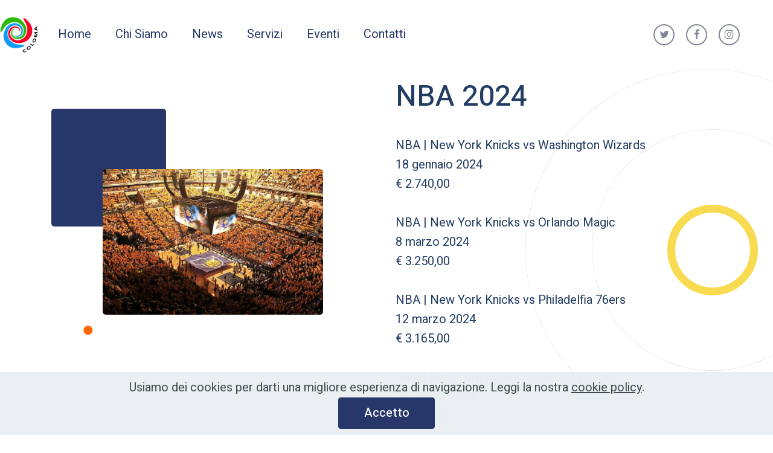

--- FILE ---
content_type: text/html
request_url: https://www.coloma.it/news.asp?id=246
body_size: 17008
content:
 											
<!DOCTYPE html>
<html  lang="it">
<head>

  <meta charset="UTF-8">
  <meta http-equiv="X-UA-Compatible" content="IE=edge">
  <meta name="generator" content="">
  <meta name="viewport" content="width=device-width, initial-scale=1, minimum-scale=1">
  <link rel="shortcut icon" href="assets/images/coloma-logo-def6-piccolo-300x288.png" type="image/x-icon">
 
 <meta name="description" content="Coloma Srl - Notizia - NBA 2024">

<meta property="og:url"           content="https://www.coloma.it/news.asp?id=246" />
<meta property="og:type"          content="website" />
<meta property="og:title"         content="Coloma Srl" />
<meta property="og:description"   content="NBA 2024" />
<meta property="og:image"         content="https://www.coloma.it/images/NBA All-Star 2024.jpg" />  
  
  
  <title>Coloma Srl - Notizie - NBA 2024</title>
  <link rel="stylesheet" href="assets/font-awesome/css/font-awesome.css">
  <link rel="stylesheet" href="assets/tether/tether.min.css">
  <link rel="stylesheet" href="assets/bootstrap/css/bootstrap.min.css">
  <link rel="stylesheet" href="assets/bootstrap/css/bootstrap-grid.min.css">
  <link rel="stylesheet" href="assets/bootstrap/css/bootstrap-reboot.min.css">
  <link rel="stylesheet" href="assets/web/assets/gdpr-plugin/gdpr-styles.css">
  <link rel="stylesheet" href="assets/dropdown/css/style.css">
  <link rel="stylesheet" href="assets/socicon/css/styles.css">
  <link rel="stylesheet" href="assets/theme/css/style.css">
  <link rel="preload" as="style" href="assets/mobirise/css/mbr-additional.css"><link rel="stylesheet" href="assets/mobirise/css/mbr-additional.css" type="text/css">
  
  <script src="assets/web/assets/lazyload/lazyload.js"></script>

  
  
<meta name="theme-color" content="#273769">
<link rel="manifest" href="manifest.json">
<script src="sw-connect.js"></script>
<meta name="apple-mobile-web-app-capable" content="yes">
<link rel="apple-touch-startup-image" media="(device-width: 320px) and (device-height: 568px) and (-webkit-device-pixel-ratio: 2) and (orientation: portrait)" href="assets/images/apple-launch-640x1136.png">
<link rel="apple-touch-startup-image" media="(device-width: 375px) and (device-height: 667px) and (-webkit-device-pixel-ratio: 2) and (orientation: portrait)" href="assets/images/apple-launch-750x1334.png">
<link rel="apple-touch-startup-image" media="(device-width: 414px) and (device-height: 736px) and (-webkit-device-pixel-ratio: 3) and (orientation: portrait)" href="assets/images/apple-launch-1242x2208.png">
<link rel="apple-touch-startup-image" media="(device-width: 375px) and (device-height: 812px) and (-webkit-device-pixel-ratio: 3) and (orientation: portrait)" href="assets/images/apple-launch-1125x2436.png">
<link rel="apple-touch-startup-image" media="(device-width: 768px) and (device-height: 1024px) and (-webkit-device-pixel-ratio: 2) and (orientation: portrait)" href="assets/images/apple-launch-1536x2048.png">
<link rel="apple-touch-startup-image" media="(device-width: 834px) and (device-height: 1112px) and (-webkit-device-pixel-ratio: 2) and (orientation: portrait)" href="assets/images/apple-launch-1668x2224.png">
<link rel="apple-touch-startup-image" media="(device-width: 1024px) and (device-height: 1366px) and (-webkit-device-pixel-ratio: 2) and (orientation: portrait)" href="assets/images/apple-launch-2048x2732.png">
<meta name="apple-mobile-web-app-status-bar-style" content="default">
<meta name="apple-mobile-web-app-title" content="Coloma">
<link rel="apple-touch-icon" href="apple-touch-icon.png">
</head>
<!-- Global site tag (gtag.js) - Google Analytics -->
<script async src="https://www.googletagmanager.com/gtag/js?id=UA-128067681-1"></script>
<script>
  window.dataLayer = window.dataLayer || [];
  function gtag(){dataLayer.push(arguments);}
  gtag('js', new Date());

  gtag('config', 'UA-128067681-1');
</script>
<body>
  
  <section class="menu1 cid-sqmegYitSt" once="menu" id="menu1-10">

    
    

    <nav class="navbar navbar-dropdown navbar-expand-lg navbar-fixed-top">
                      <div class="container-fluid">
        <div class="navbar-brand">
            <div class="col-lg-auto padd_lr_0">
            <span class="navbar-logo">
                <a href="index.asp">
                    <img src="assets/images/coloma-logo-def6-piccolo-300x288.png" alt="Coloma Srl" title="Coloma Srl" style="height: 60px;">
                </a>
            </span>
            
        </div>
    </div>
        <button class="navbar-toggler" type="button" data-toggle="collapse" data-target="#navbarSupportedContent" aria-controls="navbarNavAltMarkup" aria-expanded="false" aria-label="Toggle navigation">
            <div class="hamburger">
                <span></span>
                <span></span>
                <span></span>
                <span></span>
            </div>
        </button>
      <div class="collapse navbar-collapse" id="navbarSupportedContent">
            <ul class="navbar-nav nav-dropdown" data-app-modern-menu="true"><li class="nav-item">
                    <a class="nav-link link text-primary display-7" href="https://www.coloma.it/index.asp">
                        Home</a>
                </li><li class="nav-item"><a class="nav-link link text-primary display-7" href="https://www.coloma.it/chi_siamo.asp">
                        Chi Siamo</a></li>
                <li class="nav-item">
                    <a class="nav-link link text-primary display-7" href="news.asp">
                         News</a>
                </li><li class="nav-item dropdown"><a class="nav-link link text-primary dropdown-toggle display-7" href="#" data-toggle="dropdown-submenu" aria-expanded="true">
                        Servizi</a><div class="dropdown-menu"><a class="text-primary dropdown-item display-7" href="marketing.asp">Marketing</a><a class="text-primary dropdown-item display-7" href="google_maps.asp" aria-expanded="false">Google Maps</a><a class="text-primary dropdown-item display-7" href="business_view.asp" aria-expanded="false">Business View</a><a class="text-primary dropdown-item display-7" href="enterteinement.asp" aria-expanded="false">Entertainment</a><a class="text-primary dropdown-item display-7" href="sport.asp" aria-expanded="false">Sport</a><a class="text-primary dropdown-item display-7" href="catering.asp" aria-expanded="false">Catering</a><a class="text-primary dropdown-item display-7" href="events_service.asp" aria-expanded="false">Events Service</a><a class="text-primary dropdown-item display-7" href="press_service.asp" aria-expanded="false">Press Services P.R.</a><a class="text-primary dropdown-item display-7" href="format_tv.asp" aria-expanded="false">Format TV</a></div></li><li class="nav-item"><a class="nav-link link text-primary display-7" href="eventi.asp" aria-expanded="false">
                        Eventi</a></li><li class="nav-item"><a class="nav-link link text-primary display-7" href="contatti.asp">
                        Contatti</a></li></ul>
          <div class="widget">
              
              
              
                  <div class="icons-menu">
              <a href="http://www.twitter.com/ColomaIT" target="_blank" class="icons__wrap">
                <span class="mbr-iconfont fa-twitter fa"></span>
              </a>
              <a href="https://www.facebook.com/ColomaIT" target="_blank" class="icons__wrap">
                <span class="mbr-iconfont fa-facebook-f fa"></span>
              </a>
              <a href="http://www.instagram.com/coloma_it" target="_blank" class="icons__wrap">
                <span class="mbr-iconfont fa-instagram fa"></span>
              </a>
            </div>
                  
           
          </div>
      </div>
    </div></nav>
</section>
 
<section class="content5 modernm4_content5 cid-sqlR3EWGOc" id="content5-h">
<!-- Load Facebook SDK for JavaScript -->
<div id="fb-root"></div>
<script>(function(d, s, id) {
var js, fjs = d.getElementsByTagName(s)[0];
if (d.getElementById(id)) return;
js = d.createElement(s); js.id = id;
js.src = "https://connect.facebook.net/en_US/sdk.js#xfbml=1&version=v3.0";
fjs.parentNode.insertBefore(js, fjs);
}(document, 'script', 'facebook-jssdk'));</script>
    

    
    <div class="animation__background">
        <div class="circle1"></div>
        <div class="circle2"></div>
        <div class="circle3"></div>
        <div class="dashed">
            <div class="circle"></div>
        </div>
        <div class="dashed__large"></div>
    </div>


    <div class="container">
        <div class="row flex-row-reverse">
            <div class="title__block col-lg-6">
                
                <h3 class="mbr-section-title mbr-fonts-style display-2"><strong>NBA 2024</strong></h3>
                
                <p class="quote mbr-fonts-style display-7">NBA | New York Knicks vs Washington Wizards<br>18 gennaio 2024<br>€ 2.740,00<br><br>NBA | New York Knicks vs Orlando Magic<br>8 marzo 2024<br>€ 3.250,00<br><br>NBA | New York Knicks vs Philadelfia 76ers<br>12 marzo 2024<br>€ 3.165,00<br><br>NBA | New York Knicks vs Detroit Pistons<br>25 marzo 2024<br>€ 3.645,00<br><br>NBA | New York Knicks vs Brooklyn Nets<br>12 aprile 2024<br>€ 4.210,00<br><br>Il pacchetto include:<br>- Posto a sedere numerato in Tribuna<br>- Viaggio a New York (5 Notti)<br>- Voli da Milano Malpensa MXP<br>- Pacchetto valido per n 2 adulti<br>- Pernottamento in Hotel 4*<br>- Camera doppia in letto standard queen<br><br>Info & reservations<br><a href="mailto:hospitality@coloma.it">hospitality@coloma.it</a></p>
                <div class="author">
                    <span class="author__name mbr-medium mbr-fonts-style display-7">Data,</span>
                    <span class="author__span mbr-fonts-style display-4">23/12/2023<br>
<!-- Your share button code -->
<div class="fb-share-button" 
data-href="https://www.coloma.it/news.asp?id=246" 
data-layout="button"
data-size="large">
</div>
<script type="text/javascript">if(typeof wabtn4fg==="undefined"){wabtn4fg=1;h=document.head||document.getElementsByTagName("head")[0],s=document.createElement("script");s.type="text/javascript";s.src="whatsapp/dist/whatsapp-button.js";h.appendChild(s);}</script><br><br>
<a href="whatsapp://send" data-text=":" data-href="" class="wa_btn wa_btn_s" style="display:none">Share</a>                    
                    </span>
                </div>
                <div class="art">
                    
                </div>
            </div>
            <div class="col-lg-6 wrap__image">
                <div class="image">
                    <img src="images/NBA All-Star 2024.jpg" alt="NBA 2024" title="NBA 2024" width="400px">
                    
                </div>

            </div>
        </div>

    </div>


    


</section>
<br><br>
											

<section class="footer1 cid-sqm9RIAEPG" once="footer" id="footer1-p">

    

    

    <div class="animation__background">
        <img src="assets/images/triangle-purpl-semitransp.svg" class="triangle" alt="" title="">
        <div class="circle"></div>
    </div>

    <div class="container">
        <div class="row">
            <div class="col-lg-3 col-sm-6 col-12 wrap order-0">
               <p class="brand__text mbr-medium mbr-fonts-style display-5"><a href="index.asp" class="mbr-bold text-primary">Coloma Srl</a></p>
                 
                <p class="brand__email mbr-fonts-style display-4"><a href="mailto:info@coloma.it" class="text-secondary">info@coloma.it</a></p>
                <p class="brand__phone mbr-fonts-style display-7"></p>
            </div>
            <div class="col-lg-3 col-sm-6 col-12 wrap">
                <h4 class="mbr-fonts-style mbr-regular footer__title display-5">Chi è Coloma</h4>
                <div class="mbr-list">
                    
                    
                    
                <p class="footer__items mbr-fonts-style display-4"><a href="https://www.coloma.it/chi_siamo.asp" class="text-primary">Chi Siamo</a></p><p class="footer__items mbr-fonts-style display-4"><a href="mailto:info@coloma.it" class="text-primary">Aiuto</a></p></div>
            </div>
            <div class="col-lg-3 col-sm-6 col-12 wrap">
                <h4 class="mbr-fonts-style mbr-regular footer__title display-5">Servizi</h4>
               <div class="mbr-list">
                    
                    
                    
                <p class="footer__items mbr-fonts-style display-4"><a href="https://www.coloma.it/marketing.asp" class="text-primary">Marketing</a></p><p class="footer__items mbr-fonts-style display-4"><a href="https://coloma.it/google_maps.asp" class="text-primary">Google Maps</a></p><p class="footer__items mbr-fonts-style display-4"><a href="https://www.coloma.it/business_view.asp" class="text-primary">Business View</a><br><a href="https://www.coloma.it/enterteinement.asp" class="text-primary">Entertainment</a><br><a href="https://www.coloma.it/sport.asp" class="text-primary">Sport</a> <br><a href="https://www.coloma.it/catering.asp" class="text-primary">Catering</a><br><a href="https://www.coloma.it/events_service.asp" class="text-primary">Events Services</a><br><a href="https://www.coloma.it/press_service.asp" class="text-primary">Press Services P.R.</a><br><a href="https://www.coloma.it/format_tv.asp" class="text-primary">Format TV</a></p></div>
            </div>
            <div class="col-lg-3 col-sm-6 col-12 wrap">
                <h4 class="mbr-fonts-style mbr-regular footer__title display-5">Il nostro indirizzo</h4>
                <p class="footer__adress mbr-fonts-style display-4">Viale della Vittoria 13, <br>60123 Ancona, Italia</p>
                    <div class="social">
                        
                        
                        
                        
                    <a class="social__items" href="https://www.facebook.com/ColomaIT" target="_blank">
                            <span class="mbr-iconfont fa-facebook-f fa"></span>
                        </a><a class="social__items" href="http://www.twitter.com/ColomaIT" target="_blank">
                            <span class="mbr-iconfont fa-twitter fa"></span>
                        </a><a class="social__items" href="https://www.youtube.com/channel/UCW0l1gskvElX-PP6LJNRBAg" target="_blank">
                            <span class="mbr-iconfont socicon-youtube socicon"></span>
                        </a><a class="social__items" href="http://www.instagram.com/coloma_it" target="_blank">
                            <span class="mbr-iconfont fa-instagram fa"></span>
                        </a></div>
                    
            </div> 
            
            
            </div>
            <div class="divider"></div>
            <div class="row align-items-center justify-content-between footer__bottom">
                <div class="col-md-5">
                     <p class="privacy mbr-fonts-style display-4">© 2021 Coloma - All Rights Reserved</p>
                </div>
                <div class="col-md-7">
                     <div class="mbr-list align-right">
                        
                        
                        
                    <p class="footer__bot_items mbr-fonts-style display-4"><a href="index.html" class="text-secondary">Privace &amp; Policy.</a></p><p class="footer__bot_items mbr-fonts-style display-4"><a href="index.html" class="text-secondary">Faq.</a></p><p class="footer__bot_items mbr-fonts-style display-4"><a href="index.html" class="text-secondary">Terms.</a></p></div>
                </div>
            </div>
        </div>
                
</section>


<script src="assets/web/assets/jquery/jquery.min.js"></script>
  <script src="assets/popper/popper.min.js"></script>
  <script src="assets/tether/tether.min.js"></script>
  <script src="assets/bootstrap/js/bootstrap.min.js"></script>
  <script src="assets/web/assets/cookies-alert-plugin/cookies-alert-core.js"></script>
  <script src="assets/web/assets/cookies-alert-plugin/cookies-alert-script.js"></script>
  <script src="assets/smoothscroll/smooth-scroll.js"></script>
  <script src="assets/dropdown/js/nav-dropdown.js"></script>
  <script src="assets/dropdown/js/navbar-dropdown.js"></script>
  <script src="assets/touchswipe/jquery.touch-swipe.min.js"></script>
  <script src="assets/theme/js/script.js"></script>
  
  
  
<input name="cookieData" type="hidden" data-cookie-customDialogSelector='null' data-cookie-colorText='#424a4d' data-cookie-colorBg='rgba(234, 239, 241, 0.99)' data-cookie-textButton='Accetto' data-cookie-colorButton='' data-cookie-colorLink='#424a4d' data-cookie-underlineLink='true' data-cookie-text="Usiamo dei cookies per darti una migliore esperienza di navigazione. Leggi la nostra <a href='privacy.html'>cookie policy</a>.">
  
</body>
</html>

--- FILE ---
content_type: text/css
request_url: https://www.coloma.it/assets/mobirise/css/mbr-additional.css
body_size: 334982
content:
@import url(https://fonts.googleapis.com/css?family=Heebo:100,200,300,400,500,600,700,800,900&display=swap);





body {
  font-family: Heebo;
}
.display-1 {
  font-family: 'Heebo', sans-serif;
  font-size: 4.375rem;
  line-height: 1.14285714;
}
.display-1 > .mbr-iconfont {
  font-size: 7rem;
}
.display-2 {
  font-family: 'Heebo', sans-serif;
  font-size: 3rem;
  line-height: 1.25;
}
.display-2 > .mbr-iconfont {
  font-size: 4.8rem;
}
.display-4 {
  font-family: 'Heebo', sans-serif;
  font-weight: 400;
  font-size: 1.0625rem;
  line-height: 1.88235294;
}
.display-4 > .mbr-iconfont {
  font-size: 1.0625rem;
}
.display-5 {
  font-family: 'Heebo', sans-serif;
  font-size: 1.5rem;
  line-height: 1.66666667;
}
.display-5 > .mbr-iconfont {
  font-size: 2.4rem;
}
.display-7 {
  font-family: 'Heebo', sans-serif;
  font-size: 1.25rem;
  line-height: 1.6;
}
.display-7 > .mbr-iconfont {
  font-size: 2rem;
}
/* ---- Fluid typography for mobile devices ---- */
/* 1.4 - font scale ratio ( bootstrap == 1.42857 ) */
/* 100vw - current viewport width */
/* (48 - 20)  48 == 48rem == 768px, 20 == 20rem == 320px(minimal supported viewport) */
/* 0.65 - min scale variable, may vary */
@media (max-width: 768px) {
  .display-1 {
    font-size: 3.5rem;
    font-size: calc( 2.18125rem + (4.375 - 2.18125) * ((100vw - 20rem) / (48 - 20)));
    line-height: calc( 1.4 * (2.18125rem + (4.375 - 2.18125) * ((100vw - 20rem) / (48 - 20))));
  }
  .display-2 {
    font-size: 2.4rem;
    font-size: calc( 1.7rem + (3 - 1.7) * ((100vw - 20rem) / (48 - 20)));
    line-height: calc( 1.4 * (1.7rem + (3 - 1.7) * ((100vw - 20rem) / (48 - 20))));
  }
  .display-5 {
    font-size: 1.2rem;
    font-size: calc( 1.175rem + (1.5 - 1.175) * ((100vw - 20rem) / (48 - 20)));
    line-height: calc( 1.4 * (1.175rem + (1.5 - 1.175) * ((100vw - 20rem) / (48 - 20))));
  }
  .display-7 {
    font-size: 1rem;
    font-size: calc( 1.0875rem + (1.25 - 1.0875) * ((100vw - 20rem) / (48 - 20)));
    line-height: calc( 1.4 * (1.0875rem + (1.25 - 1.0875) * ((100vw - 20rem) / (48 - 20))));
  }
}
/* Buttons */
.btn {
  padding: 0 20px;
  border-radius: 4px;
}
.btn-sm {
  padding: 0 10px;
  border-radius: 4px;
}
.btn-md {
  padding: 0 20px;
  border-radius: 3px;
}
.btn-lg {
  padding: 0 20px;
  border-radius: 5px;
}
.bg-primary {
  background-color: #273769 !important;
}
.bg-success {
  background-color: #f47b5b !important;
}
.bg-info {
  background-color: #c647fe !important;
}
.bg-warning {
  background-color: #ff6400 !important;
}
.bg-danger {
  background-color: #f9db51 !important;
}
.btn-primary,
.btn-primary:active {
  background-color: #273769 !important;
  border-color: #273769 !important;
  color: #ffffff !important;
}
.btn-primary:hover,
.btn-primary:focus,
.btn-primary.focus,
.btn-primary.active {
  color: #ffffff !important;
  background-color: #273769;
  border-color: #273769;
}
.btn-primary.disabled,
.btn-primary:disabled {
  color: #ffffff !important;
  background-color: #273769 !important;
  border-color: #273769 !important;
}
.btn-primary:hover {
  background-color: #192444 !important;
  border-color: #192444 !important;
}
.btn-secondary,
.btn-secondary:active {
  background-color: #273769 !important;
  border-color: #273769 !important;
  color: #ffffff !important;
}
.btn-secondary:hover,
.btn-secondary:focus,
.btn-secondary.focus,
.btn-secondary.active {
  color: #ffffff !important;
  background-color: #273769;
  border-color: #273769;
}
.btn-secondary.disabled,
.btn-secondary:disabled {
  color: #ffffff !important;
  background-color: #273769 !important;
  border-color: #273769 !important;
}
.btn-secondary:hover {
  background-color: #192444 !important;
  border-color: #192444 !important;
}
.btn-info,
.btn-info:active {
  background-color: #c647fe !important;
  border-color: #c647fe !important;
  color: #ffffff !important;
}
.btn-info:hover,
.btn-info:focus,
.btn-info.focus,
.btn-info.active {
  color: #ffffff !important;
  background-color: #c647fe;
  border-color: #c647fe;
}
.btn-info.disabled,
.btn-info:disabled {
  color: #ffffff !important;
  background-color: #c647fe !important;
  border-color: #c647fe !important;
}
.btn-info:hover {
  background-color: #b614fe !important;
  border-color: #b614fe !important;
}
.btn-success,
.btn-success:active {
  background-color: #f47b5b !important;
  border-color: #f47b5b !important;
  color: #ffffff !important;
}
.btn-success:hover,
.btn-success:focus,
.btn-success.focus,
.btn-success.active {
  color: #ffffff !important;
  background-color: #f47b5b;
  border-color: #f47b5b;
}
.btn-success.disabled,
.btn-success:disabled {
  color: #ffffff !important;
  background-color: #f47b5b !important;
  border-color: #f47b5b !important;
}
.btn-success:hover {
  background-color: #f1552b !important;
  border-color: #f1552b !important;
}
.btn-warning,
.btn-warning:active {
  background-color: #ff6400 !important;
  border-color: #ff6400 !important;
  color: #ffffff !important;
}
.btn-warning:hover,
.btn-warning:focus,
.btn-warning.focus,
.btn-warning.active {
  color: #ffffff !important;
  background-color: #ff6400;
  border-color: #ff6400;
}
.btn-warning.disabled,
.btn-warning:disabled {
  color: #ffffff !important;
  background-color: #ff6400 !important;
  border-color: #ff6400 !important;
}
.btn-warning:hover {
  background-color: #ff8333 !important;
  border-color: #ff8333 !important;
}
.btn-danger,
.btn-danger:active {
  background-color: #f9db51 !important;
  border-color: #f9db51 !important;
  color: #483c02 !important;
}
.btn-danger:hover,
.btn-danger:focus,
.btn-danger.focus,
.btn-danger.active {
  color: #483c02 !important;
  background-color: #f9db51;
  border-color: #f9db51;
}
.btn-danger.disabled,
.btn-danger:disabled {
  color: #483c02 !important;
  background-color: #f9db51 !important;
  border-color: #f9db51 !important;
}
.btn-danger:hover {
  background-color: #fbe582 !important;
  border-color: #f7d120 !important;
}
.btn-white,
.btn-white:active {
  background-color: #ffffff !important;
  border-color: #ffffff !important;
  color: #808080 !important;
}
.btn-white:hover,
.btn-white:focus,
.btn-white.focus,
.btn-white.active {
  color: #808080 !important;
  background-color: #ffffff;
  border-color: #ffffff;
}
.btn-white.disabled,
.btn-white:disabled {
  color: #808080 !important;
  background-color: #ffffff !important;
  border-color: #ffffff !important;
}
.btn-white:hover {
  background-color: #f7f7f7 !important;
  border-color: #f7f7f7 !important;
}
.btn-black,
.btn-black:active {
  background-color: #333333 !important;
  border-color: #333333 !important;
  color: #ffffff !important;
}
.btn-black:hover,
.btn-black:focus,
.btn-black.focus,
.btn-black.active {
  color: #ffffff !important;
  background-color: #333333;
  border-color: #333333;
}
.btn-black.disabled,
.btn-black:disabled {
  color: #ffffff !important;
  background-color: #333333 !important;
  border-color: #333333 !important;
}
.btn-black:hover {
  background-color: #666666 !important;
  border-color: #666666 !important;
}
.btn-primary-outline {
  border: 1px solid;
}
.btn-primary-outline,
.btn-primary-outline:active {
  background: none;
  border-color: #273769;
  color: #273769;
}
.btn-primary-outline:hover,
.btn-primary-outline:focus,
.btn-primary-outline.focus,
.btn-primary-outline.active {
  color: #ffffff !important;
  background: #273769 !important;
  border-color: #273769;
}
.btn-primary-outline.disabled,
.btn-primary-outline:disabled {
  color: #ffffff !important;
  background-color: #273769 !important;
  border-color: #273769 !important;
}
.btn-secondary-outline {
  border: 1px solid;
}
.btn-secondary-outline,
.btn-secondary-outline:active {
  background: none;
  border-color: #273769;
  color: #273769;
}
.btn-secondary-outline:hover,
.btn-secondary-outline:focus,
.btn-secondary-outline.focus,
.btn-secondary-outline.active {
  color: #ffffff !important;
  background: #273769 !important;
  border-color: #273769;
}
.btn-secondary-outline.disabled,
.btn-secondary-outline:disabled {
  color: #ffffff !important;
  background-color: #273769 !important;
  border-color: #273769 !important;
}
.btn-info-outline {
  border: 1px solid;
}
.btn-info-outline,
.btn-info-outline:active {
  background: none;
  border-color: #c647fe;
  color: #c647fe;
}
.btn-info-outline:hover,
.btn-info-outline:focus,
.btn-info-outline.focus,
.btn-info-outline.active {
  color: #ffffff !important;
  background: #c647fe !important;
  border-color: #c647fe;
}
.btn-info-outline.disabled,
.btn-info-outline:disabled {
  color: #ffffff !important;
  background-color: #c647fe !important;
  border-color: #c647fe !important;
}
.btn-success-outline {
  border: 1px solid;
}
.btn-success-outline,
.btn-success-outline:active {
  background: none;
  border-color: #f47b5b;
  color: #f47b5b;
}
.btn-success-outline:hover,
.btn-success-outline:focus,
.btn-success-outline.focus,
.btn-success-outline.active {
  color: #ffffff !important;
  background: #f47b5b !important;
  border-color: #f47b5b;
}
.btn-success-outline.disabled,
.btn-success-outline:disabled {
  color: #ffffff !important;
  background-color: #f47b5b !important;
  border-color: #f47b5b !important;
}
.btn-warning-outline {
  border: 1px solid;
}
.btn-warning-outline,
.btn-warning-outline:active {
  background: none;
  border-color: #ff6400;
  color: #ff6400;
}
.btn-warning-outline:hover,
.btn-warning-outline:focus,
.btn-warning-outline.focus,
.btn-warning-outline.active {
  color: #ffffff !important;
  background: #ff6400 !important;
  border-color: #ff6400;
}
.btn-warning-outline.disabled,
.btn-warning-outline:disabled {
  color: #ffffff !important;
  background-color: #ff6400 !important;
  border-color: #ff6400 !important;
}
.btn-danger-outline {
  border: 1px solid;
}
.btn-danger-outline,
.btn-danger-outline:active {
  background: none;
  border-color: #f9db51;
  color: #f9db51;
}
.btn-danger-outline:hover,
.btn-danger-outline:focus,
.btn-danger-outline.focus,
.btn-danger-outline.active {
  color: #483c02 !important;
  background: #f9db51 !important;
  border-color: #f9db51;
}
.btn-danger-outline.disabled,
.btn-danger-outline:disabled {
  color: #483c02 !important;
  background-color: #f9db51 !important;
  border-color: #f9db51 !important;
}
.btn-black-outline {
  border: 1px solid;
}
.btn-black-outline,
.btn-black-outline:active {
  background: none;
  border-color: #333333;
  color: #333333;
}
.btn-black-outline:hover,
.btn-black-outline:focus,
.btn-black-outline.focus,
.btn-black-outline.active {
  color: #ffffff !important;
  background: #333333 !important;
  border-color: #333333;
}
.btn-black-outline.disabled,
.btn-black-outline:disabled {
  color: #ffffff !important;
  background-color: #333333 !important;
  border-color: #333333 !important;
}
.btn-white-outline {
  border: 1px solid;
}
.btn-white-outline,
.btn-white-outline:active {
  background: none;
  border-color: #ffffff;
  color: #ffffff;
}
.btn-white-outline:hover,
.btn-white-outline:focus,
.btn-white-outline.focus,
.btn-white-outline.active {
  color: #808080 !important;
  background: #ffffff !important;
  border-color: #ffffff;
}
.btn-white-outline.disabled,
.btn-white-outline:disabled {
  color: #808080 !important;
  background-color: #ffffff !important;
  border-color: #ffffff !important;
}
.btn-white-outline.btn {
  color: #333333 !important;
}
.text-primary {
  color: #273769 !important;
}
.text-secondary {
  color: #273769 !important;
}
.text-success {
  color: #f47b5b !important;
}
.text-info {
  color: #c647fe !important;
}
.text-warning {
  color: #ff6400 !important;
}
.text-danger {
  color: #f9db51 !important;
}
.text-white {
  color: #ffffff !important;
}
.text-black {
  color: #000000 !important;
}
a.text-primary:hover,
a.text-primary:focus {
  color: #0b101f !important;
}
a.text-secondary:hover,
a.text-secondary:focus {
  color: #0b101f !important;
}
a.text-success:hover,
a.text-success:focus {
  color: #da390f !important;
}
a.text-info:hover,
a.text-info:focus {
  color: #9a01de !important;
}
a.text-warning:hover,
a.text-warning:focus {
  color: #ff6400 !important;
}
a.text-danger:hover,
a.text-danger:focus {
  color: #dcb608 !important;
}
a.text-white:hover,
a.text-white:focus {
  color: #666666 !important;
}
a.text-black:hover,
a.text-black:focus {
  color: #273769 !important;
}
.alert-success {
  background-color: #f47b5b;
}
.alert-info {
  background-color: #c647fe;
}
.alert-warning {
  background-color: #ff6400;
}
.alert-danger {
  background-color: #f9db51;
}
.mbr-section-btn a.btn:not(.btn-form):hover,
.mbr-section-btn a.btn:not(.btn-form):focus {
  box-shadow: none;
}
.mbr-gallery-filter li.active .btn {
  background-color: #273769;
  border-color: #273769;
  color: #ffffff;
}
.mbr-gallery-filter li.active .btn:focus {
  box-shadow: none;
}
a,
a:hover {
  color: #273769;
}
.mbr-plan-header.bg-primary .mbr-plan-subtitle,
.mbr-plan-header.bg-primary .mbr-plan-price-desc {
  color: #516cbe;
}
.mbr-plan-header.bg-success .mbr-plan-subtitle,
.mbr-plan-header.bg-success .mbr-plan-price-desc {
  color: #ffffff;
}
.mbr-plan-header.bg-info .mbr-plan-subtitle,
.mbr-plan-header.bg-info .mbr-plan-price-desc {
  color: #ffffff;
}
.mbr-plan-header.bg-warning .mbr-plan-subtitle,
.mbr-plan-header.bg-warning .mbr-plan-price-desc {
  color: #ffe0cc;
}
.mbr-plan-header.bg-danger .mbr-plan-subtitle,
.mbr-plan-header.bg-danger .mbr-plan-price-desc {
  color: #ffffff;
}
/* Scroll to top button*/
.scrollToTop_wraper {
  display: none;
}
.form-control {
  font-family: 'Heebo', sans-serif;
  font-size: 1.25rem;
  line-height: 1.6;
}
.form-control > .mbr-iconfont {
  font-size: 2rem;
}
blockquote {
  border-color: #273769;
}
/* Forms */
.mbr-form .btn {
  margin: .4rem 0;
}
.jq-selectbox li:hover,
.jq-selectbox li.selected {
  background-color: #273769;
  color: #ffffff;
}
.jq-selectbox .jq-selectbox__trigger-arrow,
.jq-number__spin.minus:after,
.jq-number__spin.plus:after {
  transition: 0.4s;
  border-top-color: currentColor;
  border-bottom-color: currentColor;
}
.jq-selectbox:hover .jq-selectbox__trigger-arrow,
.jq-number__spin.minus:hover:after,
.jq-number__spin.plus:hover:after {
  border-top-color: #273769;
  border-bottom-color: #273769;
}
.xdsoft_datetimepicker .xdsoft_calendar td.xdsoft_default,
.xdsoft_datetimepicker .xdsoft_calendar td.xdsoft_current,
.xdsoft_datetimepicker .xdsoft_timepicker .xdsoft_time_box > div > div.xdsoft_current {
  color: #ffffff !important;
  background-color: #273769 !important;
  box-shadow: none !important;
}
.xdsoft_datetimepicker .xdsoft_calendar td:hover,
.xdsoft_datetimepicker .xdsoft_timepicker .xdsoft_time_box > div > div:hover {
  color: #ffffff !important;
  background: #273769 !important;
  box-shadow: none !important;
}
.sidebar-block .mbr-gallery-item .galleryItem .onsale {
  top: 0px;
}
.sidebar-block .mbr-gallery-item .galleryItem .sidebar_wraper {
  bottom: -35px;
  margin-left: 1rem;
}
.cid-rVM8gWsqUq {
  padding-top: 8rem;
  padding-bottom: 8rem;
  overflow: hidden;
  background-color: #ffffff;
}
.cid-rVM8gWsqUq .image__background {
  position: absolute;
  z-index: 1;
  top: 0;
  bottom: 0;
  right: 0;
  left: 0;
}
.cid-rVM8gWsqUq .image__background .image {
  position: absolute;
  border-radius: 50%;
  top: -205px;
  right: -185px;
  width: 990px;
  height: 990px;
}
.cid-rVM8gWsqUq .image__background .image img {
  width: 100%;
  object-fit: cover;
}
@media (max-width: 1366px) and (min-width: 992px) {
  .cid-rVM8gWsqUq .image__background .image {
    top: -5px;
    right: -15px;
    width: 450px;
    height: 450px;
  }
}
@media (max-width: 991px) {
  .cid-rVM8gWsqUq .image__background .image {
    top: -20px;
    right: -20px;
    width: 200px;
    height: 200px;
  }
}
.cid-rVM8gWsqUq .image__background .circle__image {
  position: absolute;
  top: -108px;
  z-index: -1;
  right: -184px;
  width: 990px;
  height: 990px;
  border-radius: 50%;
  background-color: rgba(244, 123, 91, 0.4);
}
@media (max-width: 1366px) and (min-width: 992px) {
  .cid-rVM8gWsqUq .image__background .circle__image {
    width: 750px;
    height: 750px;
    top: -108px;
    right: -184px;
  }
}
@media (max-width: 991px) {
  .cid-rVM8gWsqUq .image__background .circle__image {
    top: -50px;
    right: -105px;
    width: 450px;
    height: 450px;
  }
}
.cid-rVM8gWsqUq .image__background .circle__image2 {
  position: absolute;
  width: 70px;
  height: 70px;
  top: 16%;
  right: 770px;
  z-index: 1;
  background-color: rgba(249, 219, 81, 0.5);
  border-radius: 50%;
}
@media (max-width: 1366px) and (min-width: 992px) {
  .cid-rVM8gWsqUq .image__background .circle__image2 {
    right: 530px;
  }
}
@media (max-width: 991px) {
  .cid-rVM8gWsqUq .image__background .circle__image2 {
    right: 290px;
    top: 10%;
  }
}
.cid-rVM8gWsqUq .image__background .circle__image3 {
  width: 378px;
  height: 378px;
  bottom: 9%;
  right: 300px;
  position: absolute;
  z-index: 1;
  background-color: rgba(198, 71, 254, 0.3);
  border-radius: 50%;
}
@media (max-width: 1366px) and (min-width: 992px) {
  .cid-rVM8gWsqUq .image__background .circle__image3 {
    width: 250px;
    height: 250px;
    bottom: 37%;
  }
}
@media (max-width: 991px) {
  .cid-rVM8gWsqUq .image__background .circle__image3 {
    width: 150px;
    height: 150px;
    bottom: 60%;
    right: 120px;
  }
}
.cid-rVM8gWsqUq .container {
  pointer-events: none;
}
.cid-rVM8gWsqUq .subtitle__block,
.cid-rVM8gWsqUq .title__block,
.cid-rVM8gWsqUq .buttons__block {
  pointer-events: all;
  top: 100px;
}
.cid-rVM8gWsqUq .mbr-section-subtitle {
  line-height: 33px;
  letter-spacing: 1.5px;
  margin-bottom: 15px;
  color: #c0c0c9;
}
.cid-rVM8gWsqUq .mbr-section-title {
  margin-bottom: 45px;
  color: #273769;
  font-weight: 300;
}
.cid-rVM8gWsqUq .mbr-section-title span {
  font-weight: 900;
}
.cid-rVM8gWsqUq .mbr-text {
  margin-bottom: 45px;
}
.cid-rVM8gWsqUq .inner__button {
  display: inline-flex;
  flex-wrap: wrap;
}
.cid-rVM8gWsqUq .inner__button .mbr-section-btn {
  display: inline-block;
}
.cid-rVM8gWsqUq .inner__button .mbr-section-btn .btn-warning {
  border: none !important;
  box-shadow: 0px 10px 40px 0px rgba(0, 0, 0, 0.25);
  background: linear-gradient(-135deg, #ff6400 0%, rgba(255, 100, 0, 0.85) 100%) !important;
}
.cid-rVM8gWsqUq .inner__button .mbr-section-btn .btn-warning:hover {
  border-color: transparent !important;
}
.cid-rVM8gWsqUq .inner__button .mbr-section-btn .btn .mbr-iconfont {
  margin-left: 5px;
  vertical-align: -5px;
}
@media (max-width: 550px) {
  .cid-rVM8gWsqUq .inner__button .mbr-section-btn {
    width: 100%;
  }
}
.cid-rVM8gWsqUq .mbr-figure {
  display: inline-block;
  padding: 5px;
  font-weight: 500;
  transition: all 0.3s ease-in-out;
  margin-left: 45px;
}
.cid-rVM8gWsqUq .mbr-figure:hover {
  color: #ff6400;
  cursor: pointer;
}
.cid-rVM8gWsqUq .mbr-figure:hover .mbr-media {
  border-color: #ff6400;
  color: #ff6400;
}
@media (max-width: 575px) {
  .cid-rVM8gWsqUq .mbr-figure {
    margin: 0;
    margin-top: 10px;
    max-width: 350px;
    width: 100%;
  }
}
.cid-rVM8gWsqUq .mbr-media {
  display: inline-flex;
  color: #e9e9e9;
  align-items: center;
  justify-content: center;
  border: 2px solid #e9e9e9;
  border-radius: 50%;
  height: 50px;
  width: 50px;
  transition: all 0.3s ease-in-out;
}
.cid-rVM8gWsqUq .mbr-media span {
  font-size: 22px;
  position: relative;
  display: inline-block;
  margin-left: 3px;
}
.cid-rVM8gWsqUq .mbr-media span.mbri-play:before {
  position: absolute;
  left: 50%;
}
.cid-rVM8gWsqUq .popup__text {
  display: inline-block;
  vertical-align: middle;
  margin-right: 5px;
}
.cid-rVM8gWsqUq .modalWindow {
  position: fixed;
  z-index: 5000;
  left: 0;
  top: 0;
  background-color: rgba(61, 61, 61, 0.65);
  width: 100%;
  height: 100%;
}
.cid-rVM8gWsqUq .modalWindow .modalWindow-container {
  display: table-cell;
  vertical-align: middle;
}
.cid-rVM8gWsqUq .modalWindow .modalWindow-video {
  height: calc(80vw / 1.778);
  width: 80vw;
  margin: 0 auto;
}
.cid-rVM8gWsqUq a.close {
  position: absolute;
  right: 0;
  top: 0;
  color: #ffffff;
  z-index: 5000000;
  font-size: 16px;
  background: #000;
  padding: 10px;
  transition: all 0.2s;
}
.cid-rVM8gWsqUq a.close:hover {
  color: #ffffff;
}
.cid-rVM8gWsqUq .animation__background .circle1 {
  display: inline-block;
  width: 12px;
  height: 12px;
  top: 20%;
  left: 28%;
  background: #c647fe;
  border-radius: 50%;
  position: absolute;
  animation: animationOne 25s infinite linear;
}
.cid-rVM8gWsqUq .animation__background .circle2 {
  display: inline-block;
  width: 15px;
  height: 15px;
  top: 44%;
  left: 4%;
  background: #f47b5b;
  border-radius: 50%;
  position: absolute;
  animation: animationOne 30s alternate infinite linear;
}
.cid-rVM8gWsqUq .animation__background .circle3 {
  display: inline-block;
  width: 15px;
  height: 15px;
  top: 49%;
  left: 51%;
  background: #ff6400;
  position: absolute;
  border-radius: 50%;
  animation: animationTwo 35s infinite linear;
}
.cid-rVM8gWsqUq .animation__background .circle4 {
  display: inline-block;
  position: absolute;
  border-radius: 50%;
  width: 12px;
  height: 12px;
  background: #273769;
  bottom: 20%;
  left: 33%;
  animation: animationOne 30s infinite linear;
}
.cid-rVM8gWsqUq .mbr-text,
.cid-rVM8gWsqUq .buttons__block {
  color: #000000;
}
.cid-sptBSU0dia {
  background-image: url('../../images/img-989-770x513.jpg');
}
.cid-sptBSU0dia .text {
  padding: 0;
}
.cid-sptBSU0dia section {
  position: relative;
}
.cid-sptBSU0dia h3 {
  padding-bottom: 0;
  margin-bottom: 0;
}
.cid-sptBSU0dia .mbr-iconfont {
  padding: 0!important;
}
.cid-sptBSU0dia .back {
  position: absolute;
  bottom: 0;
  left: 0;
  width: 100%;
  height: 20%;
  background-color: #de121f;
}
.cid-sptBSU0dia .box {
  background-image: url('../../images/events-services-835x545.png');
  background-size: cover;
  background-position: center;
  height: 550px;
  margin: auto;
  display: flex;
  align-items: center;
  justify-content: center
}
.cid-sptBSU0dia .icon-wrap {
  background-color: #ff6400 !important;
  width: 80px;
  height: 80px;
  margin: auto;
  display: flex;
  justify-content: center;
  align-items: center;
  transition: all 0.3s;
}
.cid-sptBSU0dia .icon-wrap:hover {
  transform: scale(1.1);
}
.cid-sptBSU0dia .icon-wrap span {
  padding-left: 8px;
}
.cid-sptBSU0dia .mbr-media span {
  font-size: 30px;
  cursor: pointer;
  position: relative;
  display: inline-block;
  transition: all 0.25s;
  color: #ffffff !important;
}
.cid-sptBSU0dia .mbr-media span.mbri-play:before {
  position: absolute;
  left: 50%;
  -webkit-transform: translateX(-35%);
  -moz-transform: translateX(-35%);
  -ms-transform: translateX(-35%);
  -o-transform: translateX(-35%);
  transform: translateX(-35%);
}
.cid-sptBSU0dia .modalWindow {
  position: fixed;
  z-index: 5000;
  left: 0;
  top: 0;
  background-color: rgba(61, 61, 61, 0.65);
  width: 100%;
  height: 100%;
}
.cid-sptBSU0dia .modalWindow .modalWindow-container {
  display: table-cell;
  vertical-align: middle;
}
.cid-sptBSU0dia .modalWindow .modalWindow-video {
  height: calc(44.9943757vw);
  width: 80vw;
  margin: 0 auto;
}
.cid-sptBSU0dia a.close {
  position: absolute;
  right: 4vw;
  top: 4vh;
  color: #ffffff;
  z-index: 5000000;
  font-size: 37px;
  background: #000;
  padding: 20px;
  border-radius: 50%;
}
.cid-sptBSU0dia a.close:hover {
  color: #ffffff;
}
@media (max-width: 767px) {
  .cid-sptBSU0dia .box {
    height: 250px;
  }
  .cid-sptBSU0dia .row {
    padding: 1rem!important;
  }
}
.cid-sptBSU0dia H2 {
  color: #000000;
}
.cid-rVKhV3njsK {
  overflow: hidden;
  padding-top: 5rem;
  padding-bottom: 5rem;
  background-color: #ffffff;
}
.cid-rVKhV3njsK .container,
.cid-rVKhV3njsK .container-fluid {
  pointer-events: none;
}
.cid-rVKhV3njsK .mbr-section-subtitle,
.cid-rVKhV3njsK .mbr-section-title,
.cid-rVKhV3njsK .mbr-subtext,
.cid-rVKhV3njsK .mbr-text,
.cid-rVKhV3njsK .mbr-section-btn,
.cid-rVKhV3njsK .wrap__image {
  pointer-events: all;
}
@media (min-width: 992px) {
  .cid-rVKhV3njsK .title__block {
    padding-top: 70px;
  }
}
.cid-rVKhV3njsK .mbr-section-subtitle {
  letter-spacing: 1.5px;
  margin-bottom: 15px;
  color: #c0c0c9;
}
.cid-rVKhV3njsK .mbr-section-title {
  color: #273769;
  margin-bottom: 25px;
}
.cid-rVKhV3njsK .mbr-section-title span {
  font-weight: 300;
}
.cid-rVKhV3njsK .mbr-subtext {
  margin-bottom: 35px;
  color: #000000;
}
.cid-rVKhV3njsK .mbr-section-btn {
  margin-top: 60px;
}
.cid-rVKhV3njsK .image__block1 {
  display: inline-block;
  border-radius: 15px;
  max-width: 450px;
  max-height: 630px;
  overflow: hidden;
  box-shadow: 0px 45px 63px 0px rgba(100, 105, 122, 0.33);
}
.cid-rVKhV3njsK .image__block1 .image img {
  height: auto;
  max-width: 100%;
}
@media (max-width: 991px) {
  .cid-rVKhV3njsK .image__block1 {
    margin-top: 50px;
  }
}
@media (max-width: 767px) {
  .cid-rVKhV3njsK .image__block1 .image img {
    max-height: 450px;
  }
}
.cid-rVKhV3njsK .wrap__image {
  text-align: left;
}
@media (max-width: 991px) {
  .cid-rVKhV3njsK .wrap__image {
    text-align: right;
  }
  .cid-rVKhV3njsK .wrap__image .image__block2 {
    left: 165px;
  }
}
@media (max-width: 767px) {
  .cid-rVKhV3njsK .wrap__image {
    text-align: center !important;
  }
}
.cid-rVKhV3njsK .image__block2 {
  border-radius: 10px;
  overflow: hidden;
  box-shadow: 0px 25px 50px 0px rgba(140, 140, 140, 0.33);
  position: absolute;
  z-index: -1;
  left: -165px;
  top: 50%;
  transform: translateY(-50%);
  max-width: 340px;
  max-height: 425px;
}
.cid-rVKhV3njsK .image__block2 .image img {
  height: auto;
  max-width: 100%;
}
@media (max-width: 767px) {
  .cid-rVKhV3njsK .image__block2 {
    display: none;
  }
}
.cid-rVKhV3njsK .image__background .circle__image1 {
  width: 960px;
  height: 960px;
  left: -290px;
  border-radius: 50%;
  top: 70px;
  position: absolute;
  background-color: rgba(255, 100, 0, 0.1);
}
@media (max-width: 1199px) {
  .cid-rVKhV3njsK .image__background .circle__image1 {
    width: 768px;
    height: 768px;
  }
}
@media (max-width: 991px) {
  .cid-rVKhV3njsK .image__background .circle__image1 {
    display: none;
  }
}
.cid-rVKhV3njsK .image__background .circle__image2 {
  width: 960px;
  height: 960px;
  left: -330px;
  border-radius: 50%;
  top: 0;
  z-index: 1;
  position: absolute;
  background-color: rgba(249, 219, 81, 0.23);
}
@media (max-width: 1199px) {
  .cid-rVKhV3njsK .image__background .circle__image2 {
    width: 768px;
    height: 768px;
  }
}
@media (max-width: 991px) {
  .cid-rVKhV3njsK .image__background .circle__image2 {
    display: none;
  }
}
.cid-rVKhV3njsK .animation__background .triangle {
  position: absolute;
  bottom: 9%;
  right: 14%;
  animation: rotatedHalf 40s infinite linear;
}
.cid-rVKhV3njsK .animation__background .circle1 {
  display: inline-block;
  width: 15px;
  height: 15px;
  top: 50px;
  right: 40%;
  border-radius: 50%;
  background: #f47b5b;
  position: absolute;
  animation: animationOne 25s infinite linear;
}
.cid-rVKhV3njsK .animation__background .circle2 {
  display: inline-block;
  width: 20px;
  height: 20px;
  top: 41%;
  right: 2%;
  position: absolute;
  border-radius: 50%;
  background-color: #c647fe;
  animation: scale__two 5s infinite linear;
}
.cid-rVKhV3njsK .mbr-text,
.cid-rVKhV3njsK .mbr-section-btn {
  color: #4a4a4a;
}
.cid-sgFFGZ0mPm {
  padding-top: 75px;
  padding-bottom: 75px;
  background-color: #f3fbff;
}
.cid-sgFFGZ0mPm .mbr-text {
  color: #767676;
}
.cid-sgFFGZ0mPm .card-wrapper {
  display: flex;
  flex-direction: row;
  border-radius: 10px;
  align-items: center;
  justify-content: center;
  background-color: #ffffff;
  transition: all 0.3s;
  padding: 1rem 1rem !important;
  box-shadow: 0 10px 55px 5px rgba(53, 74, 142, 0.35);
}
.cid-sgFFGZ0mPm .card-wrapper:hover {
  transform: translateY(-1rem);
}
.cid-sgFFGZ0mPm .card-wrapper:hover .ico2 {
  color: #273769 !important;
}
.cid-sgFFGZ0mPm .text-info:hover {
  color: inherit!important;
}
.cid-sgFFGZ0mPm .ico2 {
  color: #ff6400 !important;
  transition: all 0.6s;
}
.cid-sgFFGZ0mPm .card-box {
  padding: 0rem 1rem;
}
.cid-sgFFGZ0mPm .card-img {
  width: auto;
}
.cid-sgFFGZ0mPm .ico1 {
  font-size: 3rem !important;
}
.cid-sgFFGZ0mPm h3,
.cid-sgFFGZ0mPm h4 {
  padding: 0;
  margin: 0;
}
.cid-sgFFGZ0mPm .card-title,
.cid-sgFFGZ0mPm .card-img {
  color: #232323;
}
.cid-sgFFGZ0mPm H3 {
  color: #767676;
}
.cid-sgFFGZ0mPm H1 {
  color: #232323;
}
.cid-sgFFGZ0mPm .card-title {
  color: #ff6400;
}
.cid-rVMdmjU4Mx {
  padding-top: 0rem;
  padding-bottom: 0rem;
  background-color: #ffffff;
}
.cid-rVMdmjU4Mx .mbr-section-title {
  color: #233d63;
}
.cid-rVMdmjU4Mx .icon__block {
  background: linear-gradient(135deg, rgba(191, 108, 255, 0.54) 0%, rgba(191, 108, 255, 0.85) 60%, #bf6cff 100%);
}
.cid-rVMdmjU4Mx .mbr-section-title,
.cid-rVMdmjU4Mx .icon__wrap {
  text-align: center;
  color: #273769;
}
.cid-rVMdmjU4Mx .mbr-section-subtitle {
  text-align: center;
}
.cid-rVMaoT85d6 {
  padding-top: 0rem;
  padding-bottom: 1rem;
  background-color: #ffffff;
}
.cid-rVMaoT85d6 .card-inner {
  background: #fbfcff;
  border: 1px solid #e9e9e9;
  border-radius: 5px;
  overflow: hidden;
  position: relative;
  z-index: 5;
  padding: 55px 30px 25px 40px;
  margin-top: 45px;
  height: 430px;
}
.cid-rVMaoT85d6 .card-inner:before {
  content: '';
  width: 273px;
  height: 273px;
  background-color: #c647fe;
  border-radius: 50%;
  position: absolute;
  top: -148px;
  left: -83px;
  transform: scale(0);
}
.cid-rVMaoT85d6 .card-inner:hover {
  border: none;
}
.cid-rVMaoT85d6 .card-inner:hover .circle {
  position: absolute;
  width: 8px;
  height: 8px;
  border-radius: 50%;
  background: rgba(255, 255, 255, 0.5);
}
.cid-rVMaoT85d6 .card-inner:hover .circle:nth-child(1) {
  top: 25px;
  left: 40%;
  z-index: 1;
  animation: scale__one 1s alternate infinite ease-in;
}
.cid-rVMaoT85d6 .card-inner:hover .circle:nth-child(2) {
  top: 25px;
  left: 70%;
  animation: scale__one 1.1s alternate infinite ease-in;
}
.cid-rVMaoT85d6 .card-inner:hover .circle:nth-child(3) {
  top: 75px;
  left: 60%;
  animation: scale__one 0.8s alternate infinite ease-in;
}
.cid-rVMaoT85d6 .card-inner:hover .circle:nth-child(4) {
  top: 135px;
  left: 85%;
  animation: scale__one 1s alternate infinite ease-in;
}
.cid-rVMaoT85d6 .card-inner:hover .circle:nth-child(5) {
  bottom: 35px;
  right: 15%;
  animation: scale__one 1.2s alternate infinite ease-in;
}
.cid-rVMaoT85d6 .card-inner:hover .circle:nth-child(6) {
  bottom: 80px;
  right: 30%;
  animation: scale__one 0.9s alternate infinite ease-in;
}
.cid-rVMaoT85d6 .card-inner:hover .circle:nth-child(7) {
  bottom: 40px;
  right: 60%;
  animation: scale__one 1s alternate infinite ease-in;
}
.cid-rVMaoT85d6 .card-inner:hover:before {
  transform: scale(1);
  transition: all 0.5s linear;
  transition-delay: 0.1s;
}
.cid-rVMaoT85d6 .card-inner:hover .card-title,
.cid-rVMaoT85d6 .card-inner:hover .mbr-text,
.cid-rVMaoT85d6 .card-inner:hover .icon__block {
  color: #ffffff !important;
}
.cid-rVMaoT85d6 .card-inner:hover .animation__background {
  opacity: 1;
}
.cid-rVMaoT85d6 .card-inner:hover .animation__background:before {
  opacity: 1;
  transform: translate(0%, 0%);
  transition: all 0.9s linear;
}
.cid-rVMaoT85d6 .card-inner:hover .animation__background:after {
  opacity: 1;
  transform: translate(0%, 0%);
  transition: all 1.3s linear;
}
.cid-rVMaoT85d6 .animation__background {
  background-color: #9a5be8;
  z-index: -3;
  opacity: 0;
  transition: all 0.3s linear;
}
.cid-rVMaoT85d6 .animation__background:before {
  content: '';
  width: 495px;
  height: 495px;
  background-color: #bf6cff;
  border-radius: 50%;
  position: absolute;
  top: -250px;
  left: -180px;
  z-index: 1;
  transform: translate(-50%, -50%);
  opacity: 0;
}
.cid-rVMaoT85d6 .animation__background:after {
  content: '';
  width: 602px;
  height: 602px;
  background-color: #a461e8;
  border-radius: 50%;
  position: absolute;
  top: -195px;
  left: -180px;
  z-index: -1;
  transform: translate(-50%, -50%);
  opacity: 0;
}
.cid-rVMaoT85d6 .icon__block {
  position: relative;
  font-size: 65px;
  margin-bottom: 60px;
  color: #f47b5b;
  transition: all 0.3s ease-in-out;
}
.cid-rVMaoT85d6 .card-title {
  font-weight: 400;
  line-height: 32px;
  margin-bottom: 30px;
  color: #273769;
  transition: all 0.3s ease-in-out;
}
.cid-rVMaoT85d6 .mbr-text {
  padding-bottom: 20px;
  text-align: center;
  color: #4a4a4a;
}
.cid-rVMaoT85d6 .mbr-arrow {
  bottom: -50px;
  left: 50%;
  width: 90px;
  height: 90px;
  background-color: rgba(255, 255, 255, 0.5);
  box-shadow: 0px 15px 20px 0px rgba(209, 218, 235, 0.35);
  color: #273769;
}
.cid-rVMaoT85d6 .mbr-arrow > a {
  color: #273769;
}
.cid-rVMaoT85d6 .mbr-arrow > a > i {
  left: 29px;
  top: 10px;
}
@media (max-width: 575px) {
  .cid-rVMaoT85d6 .card-inner {
    padding-left: 25px;
    padding-right: 25px;
  }
}
.cid-rVMaoT85d6 .card-title,
.cid-rVMaoT85d6 .icon__block {
  text-align: center;
}
.cid-rVMdZP98Iw {
  padding-top: 5rem;
  padding-bottom: 5rem;
  overflow: hidden;
  border-bottom: 1px solid #e9e9e9;
  background-color: #ffffff;
}
.cid-rVMdZP98Iw .card {
  position: relative;
  margin-bottom: 60px;
  padding: 0 45px 55px 0;
}
.cid-rVMdZP98Iw .card:hover .card__info {
  transform: translate(0px, 55px);
}
.cid-rVMdZP98Iw .card:hover .hover__socicon {
  transform: scale(1, 1);
}
.cid-rVMdZP98Iw .image__card {
  position: relative;
}
.cid-rVMdZP98Iw .image__card img {
  border-radius: 4px 4px 0 0;
  width: 100%;
  object-fit: cover;
  min-height: 300px;
}
.cid-rVMdZP98Iw .card__info {
  padding: 25px 25px 30px 50px;
  background: #fbfcff;
  box-shadow: 5.994px 14.835px 30px 0px rgba(229, 234, 239, 0.5);
  position: absolute;
  width: 100%;
  right: 0;
  bottom: 0;
  transform: translate(45px, 55px);
  transition: all 0.3s ease-in-out;
}
.cid-rVMdZP98Iw .card__title {
  margin-bottom: 5px;
  color: #273769;
}
.cid-rVMdZP98Iw .hover__socicon {
  position: absolute;
  text-align: center;
  width: 45px;
  background: #fbfcff;
  box-shadow: 8px 0px 8.6px 1.4px rgba(229, 234, 239, 0.2);
  right: 0;
  top: 0;
  bottom: 0;
  transform: scale(0, 1);
  transform-origin: 100% 0%;
  transition: all 0.3s ease-in-out;
}
.cid-rVMdZP98Iw .hover__socicon > div {
  position: relative;
  top: 40%;
  transform: translateY(-50%);
}
.cid-rVMdZP98Iw .icons__wrap {
  display: inline-flex;
  justify-content: center;
  align-items: center;
  width: 25px;
  height: 25px;
  font-size: 20px;
  color: #273769;
  margin-bottom: 15px;
  transition: all 0.3s ease-in-out;
}
.cid-rVMdZP98Iw .icons__wrap:hover {
  color: #f9db51;
}
.cid-rVMdZP98Iw .animation__background .circle1 {
  display: inline-block;
  width: 15px;
  height: 15px;
  top: 2%;
  left: 32%;
  border-radius: 50%;
  background: #f47b5b;
  position: absolute;
  animation: animationTwo 25s infinite linear;
}
.cid-rVMdZP98Iw .animation__background .circle2 {
  display: inline-block;
  width: 10px;
  height: 10px;
  left: 6%;
  top: 42%;
  position: absolute;
  border-radius: 50%;
  background-color: #ff6400;
  animation: animationOne 32s infinite linear;
}
.cid-rVMdZP98Iw .animation__background .circle3 {
  display: inline-block;
  width: 10px;
  height: 10px;
  left: 6%;
  bottom: 130px;
  position: absolute;
  border-radius: 50%;
  background-color: #c647fe;
  animation: animationTwo 29s infinite linear;
}
.cid-rVMdZP98Iw .animation__background .circle4 {
  display: inline-block;
  width: 15px;
  height: 15px;
  right: 50%;
  top: 50%;
  position: absolute;
  border-radius: 50%;
  background-color: #f9db51;
  animation: animationOne 27s infinite linear;
}
.cid-rVMdZP98Iw .animation__background .circle5 {
  display: inline-block;
  width: 10px;
  height: 10px;
  right: 40%;
  bottom: 20%;
  position: absolute;
  border-radius: 50%;
  background-color: #273769;
  animation: animationTwo 22s infinite linear;
}
.cid-rVMdZP98Iw .circle__background .circle6 {
  display: inline-block;
  position: absolute;
  width: 400px;
  height: 400px;
  border-radius: 50%;
  border: 80px solid #ffffff;
  bottom: -165px;
  right: -165px;
}
.cid-rVMdZP98Iw .circle__background .circle7 {
  display: inline-block;
  position: absolute;
  width: 200px;
  height: 250px;
  border-radius: 50%;
  border: 50px solid #ffffff;
  top: -20%;
  left: -80px;
}
.cid-rVMdZP98Iw .card__text {
  color: #4a4a4a;
}
.cid-rVKm2LJaTN {
  padding-top: 5rem;
  padding-bottom: 5rem;
  overflow: hidden;
  background-color: #ffffff;
}
.cid-rVKm2LJaTN .container,
.cid-rVKm2LJaTN .container-fluid {
  pointer-events: none;
}
.cid-rVKm2LJaTN .title__block,
.cid-rVKm2LJaTN .button,
.cid-rVKm2LJaTN .wrap {
  pointer-events: all;
}
.cid-rVKm2LJaTN .mbr-section-title {
  color: #273769;
  margin-bottom: 15px;
}
.cid-rVKm2LJaTN .mbr-section-title .verline {
  margin: 0 15px;
  display: inline-block;
  height: 3px;
  border-radius: 5px;
  width: 100px;
  vertical-align: middle;
  background-color: currentColor;
}
.cid-rVKm2LJaTN .button {
  display: flex;
  justify-content: flex-end;
  align-items: center;
  margin-bottom: 15px;
}
.cid-rVKm2LJaTN .button .mbr-section-btn .btn-black-outline:hover {
  background-color: #f9db51 !important;
  color: #000000 !important;
  border-color: #f9db51 !important;
}
.cid-rVKm2LJaTN .card__wrap {
  position: relative;
  margin-top: 50px;
}
.cid-rVKm2LJaTN .card__wrap .mbr-section-btn .btn {
  border-radius: 0;
  line-height: 43px !important;
  min-width: 150px;
}
.cid-rVKm2LJaTN .card__wrap .mbr-section-btn .btn-black-outline:hover {
  background-color: #ff6400 !important;
  color: #ffffff !important;
  border-color: #ff6400 !important;
}
.cid-rVKm2LJaTN .card__wrap:hover .card__title {
  color: #ff6400;
}
.cid-rVKm2LJaTN .image {
  margin-bottom: 32px;
}
.cid-rVKm2LJaTN .image img {
  width: 100%;
  height: auto;
  object-fit: cover;
}
.cid-rVKm2LJaTN .card__date {
  letter-spacing: 1.3px;
  margin-bottom: 15px;
  color: #4a4a4a;
}
.cid-rVKm2LJaTN .card__title {
  margin-bottom: 25px;
  color: #233d63;
  transition: all 0.3s ease-in-out;
}
@media (max-width: 991px) {
  .cid-rVKm2LJaTN .media-container-row {
    justify-content: flex-start;
  }
  .cid-rVKm2LJaTN .button {
    justify-content: flex-start;
  }
}
@media (max-width: 575px) {
  .cid-rVKm2LJaTN .media-container-row {
    margin: 0 -15px;
  }
}
.cid-rVKm2LJaTN .animation__background .triangle {
  position: absolute;
  top: 12%;
  right: 29%;
  animation: rotatedHalf 40s infinite linear;
}
.cid-rVKm2LJaTN .animation__background .quadr {
  position: absolute;
  bottom: 18%;
  right: 11%;
  animation: animationTwo 40s infinite linear;
  width: 40px;
  height: 40px;
}
.cid-rVKm2LJaTN .animation__background .circle1 {
  display: inline-block;
  width: 15px;
  height: 15px;
  top: 2%;
  left: 32%;
  border-radius: 50%;
  background: #f47b5b;
  position: absolute;
  animation: animationTwo 25s infinite linear;
}
.cid-rVKm2LJaTN .animation__background .circle2 {
  display: inline-block;
  width: 10px;
  height: 10px;
  left: 6%;
  top: 42%;
  position: absolute;
  border-radius: 50%;
  background-color: #ff6400;
  animation: animationOne 30s infinite linear;
}
.cid-rVKm2LJaTN .animation__background .circle3 {
  display: inline-block;
  width: 10px;
  height: 10px;
  left: 6%;
  bottom: 130px;
  position: absolute;
  border-radius: 50%;
  background-color: #c647fe;
  animation: animationTwo 33s infinite linear;
}
.cid-rVKm2LJaTN .animation__background .circle4 {
  display: inline-block;
  width: 15px;
  height: 15px;
  right: 12%;
  top: 23%;
  position: absolute;
  border-radius: 50%;
  background-color: #f9db51;
  animation: animationOne 23s infinite linear;
}
.cid-rVKm2LJaTN .animation__background .circle5 {
  display: inline-block;
  width: 10px;
  height: 10px;
  right: 40%;
  bottom: 20%;
  position: absolute;
  border-radius: 50%;
  background-color: #273769;
  animation: animationTwo 26s infinite linear;
}
.cid-rVKhX2d2on {
  padding-top: 5rem;
  padding-bottom: 5rem;
  background-color: #ffffff;
}
.cid-rVKhX2d2on .mbr-gallery-filter {
  text-align: left;
}
.cid-rVKhX2d2on .mbr-gallery-filter ul {
  position: relative;
}
@media (min-width: 768px) {
  .cid-rVKhX2d2on .mbr-gallery-filter ul {
    margin: 5px 0 60px;
    padding-left: 190px;
  }
  .cid-rVKhX2d2on .mbr-gallery-filter ul:before {
    content: '';
    width: 150px;
    height: 2px;
    position: absolute;
    top: 20px;
    left: 0;
    background: #ff6400;
  }
}
.cid-rVKhX2d2on .mbr-gallery-filter ul li {
  padding: 0;
}
.cid-rVKhX2d2on .mbr-gallery-filter ul li a.btn {
  border: none !important;
  margin: 0;
  font-size: 24px;
  min-width: auto !important;
  background: transparent !important;
  box-shadow: none;
}
@media (max-width: 767px) {
  .cid-rVKhX2d2on .mbr-gallery-filter ul li a.btn {
    margin-right: 35px;
  }
}
.cid-rVKhX2d2on .mbr-gallery-filter ul li a.btn:before {
  background: transparent !important;
}
.cid-rVKhX2d2on .mbr-gallery-filter ul li a.btn:hover {
  background-color: transparent !important;
  color: #ff6400 !important;
}
.cid-rVKhX2d2on .mbr-gallery-filter ul li.active .btn {
  background-color: transparent !important;
  color: #ff6400 !important;
}
.cid-rVKhX2d2on .mbr-gallery-item > div {
  overflow: hidden;
}
.cid-rVKhX2d2on .mbr-gallery-item > div img {
  height: 420px;
  width: 100%;
  object-fit: cover;
  transition: all 0.3s ease-in-out;
}
.cid-rVKhX2d2on .mbr-gallery-item > div .icon-focus {
  top: auto;
  bottom: 0;
  left: 50%;
  transform: translateX(-50%);
  font-size: 30px !important;
  transition: all 0.3s ease-in-out;
  font-family: 'FontAwesome' !important;
}
.cid-rVKhX2d2on .mbr-gallery-item > div .icon-focus:before {
  content: "\f00e";
}
.cid-rVKhX2d2on .mbr-gallery-item > div:after {
  content: '';
  position: absolute;
  top: 30px;
  right: 30px;
  bottom: 30px;
  left: 30px;
  opacity: 0;
  border: 1px solid #fff;
  z-index: 2;
  transition: 0.5s opacity ease-in-out;
}
.cid-rVKhX2d2on .mbr-slider .carousel-control {
  background: #1b1b1b;
  border-radius: 0;
}
.cid-rVKhX2d2on .mbr-slider .carousel-control-prev {
  left: 0;
  margin-left: 2.5rem;
}
.cid-rVKhX2d2on .mbr-slider .carousel-control-next {
  right: 0;
  margin-right: 2.5rem;
}
.cid-rVKhX2d2on .mbr-slider .modal-body .close {
  background: #1b1b1b;
}
.cid-rVKhX2d2on .mbr-gallery-item > div::before {
  content: '';
  position: absolute;
  left: 0;
  top: 0;
  width: 100%;
  height: 100%;
  background: #f47b5b;
  opacity: 0;
  z-index: 2;
  -webkit-transition: 0.3s opacity ease-in-out;
  transition: 0.3s opacity ease-in-out;
}
.cid-rVKhX2d2on .mbr-gallery-item > div > span {
  color: #ffffff;
}
.cid-rVKhX2d2on .mbr-gallery-item > div:hover .mbr-gallery-title::before {
  background: transparent !important;
}
.cid-rVKhX2d2on .mbr-gallery-item > div:hover:after {
  opacity: 1;
}
.cid-rVKhX2d2on .mbr-gallery-item > div:hover:before {
  opacity: 0.4 !important;
}
.cid-rVKhX2d2on .mbr-gallery-item > div:hover img {
  transform: scale3d(1.1, 1.1, 1);
}
.cid-rVKhX2d2on .mbr-gallery-item > div:hover .icon-focus {
  bottom: 33%;
}
.cid-rVKhX2d2on .mbr-gallery-item > div:hover .mbr-gallery-title {
  display: block;
  opacity: 1;
  position: absolute;
  width: 100%;
  bottom: 40%;
  padding: 35px;
  font-weight: 500;
  text-align: center;
  z-index: 5;
  transition: bottom 0.3s ease-in-out;
}
.cid-rVKhX2d2on .mbr-gallery-item > div:hover .mbr-gallery-title:before {
  content: "";
  width: 100%;
  height: 100%;
  top: 0;
  left: 0;
  z-index: -1;
  position: absolute;
  background: transparent;
  transition: 0.3s background ease-in-out;
}
.cid-rVKhX2d2on .mbr-gallery-title {
  opacity: 0;
  left: 0;
  bottom: 0;
  position: absolute;
}
.cid-rVKhX2d2on .modal-body .close {
  top: 0;
  right: 0;
  border-radius: 0;
  font-size: 16px;
  line-height: 40px;
  width: 40px;
  height: 40px;
}
.cid-rVKij44fx8 {
  padding-top: 5rem;
  padding-bottom: 5rem;
  overflow: hidden;
  background-color: #ffffff;
}
.cid-rVKij44fx8 .container {
  pointer-events: none;
}
.cid-rVKij44fx8 .mbr-section-subtitle,
.cid-rVKij44fx8 .title,
.cid-rVKij44fx8 .mbr-text,
.cid-rVKij44fx8 .phone,
.cid-rVKij44fx8 .subscribe__form {
  pointer-events: all;
}
.cid-rVKij44fx8 .mbr-section-subtitle {
  letter-spacing: 1.5px;
  margin-bottom: 20px;
  color: #c0c0c9;
}
.cid-rVKij44fx8 .mbr-section-title {
  color: #233d63;
}
.cid-rVKij44fx8 .mbr-section-title span {
  font-weight: 300;
}
.cid-rVKij44fx8 .line {
  margin: 35px 0 45px;
  display: inline-block;
  width: 60px;
  height: 5px;
  border-radius: 5px;
  background: linear-gradient(130deg, rgba(249, 219, 81, 0.65) 0%, rgba(255, 100, 0, 0.65) 100%) !important;
}
.cid-rVKij44fx8 .mbr-text {
  margin-bottom: 15px;
  color: #4a4a4a;
}
.cid-rVKij44fx8 .subscribe__form {
  margin-left: 60px;
  background: #fbfcff;
  padding: 65px 60px;
  box-shadow: 19px 19px 100px 0px rgba(96, 96, 96, 0.08);
}
.cid-rVKij44fx8 .form-group {
  margin-bottom: 0;
}
.cid-rVKij44fx8 .dragArea .form-control {
  height: 50px;
  margin-bottom: 55px;
  padding: 0 5px;
  color: #64697a;
  font-size: 17px;
  background-color: #fbfcff !important;
  border-radius: 0;
  border: none;
  border-bottom: 2px solid #e9e9e9;
}
.cid-rVKij44fx8 .dragArea textarea {
  height: 120px !important;
  resize: none;
  margin-bottom: 50px;
  border: none;
  border-bottom: 2px solid #e9e9e9;
}
.cid-rVKij44fx8 .dragArea input::-webkit-input-placeholder {
  color: #64697a;
  opacity: .8;
}
.cid-rVKij44fx8 .dragArea input::-moz-placeholder {
  color: #64697a;
  opacity: .8;
}
.cid-rVKij44fx8 .dragArea textarea::-webkit-input-placeholder {
  color: #64697a;
  opacity: .8;
}
.cid-rVKij44fx8 .dragArea textarea::-moz-placeholder {
  color: #64697a;
  opacity: .8;
}
.cid-rVKij44fx8 .dragArea .input-group-btn .btn {
  min-width: 185px;
  height: 50px;
  margin-bottom: 55px;
  padding: 0;
  border: none;
  background: linear-gradient(130deg, rgba(249, 219, 81, 0.65) 0%, rgba(255, 100, 0, 0.65) 100%) !important;
}
.cid-rVKij44fx8 .phone {
  color: #f47b5b;
}
.cid-rVKij44fx8 .box {
  margin-left: auto;
}
@media (max-width: 991px) {
  .cid-rVKij44fx8 .subscribe__form {
    margin-left: 0;
    margin-right: 0;
    margin-top: 50px;
    padding: 35px 30px;
  }
}
.cid-rVKij44fx8 .image__background .circle__image1 {
  width: 890px;
  height: 890px;
  top: 70px;
  right: -245px;
  border-radius: 50%;
  position: absolute;
  background-color: rgba(255, 100, 0, 0.1);
}
@media (max-width: 1199px) {
  .cid-rVKij44fx8 .image__background .circle__image1 {
    width: 768px;
    height: 768px;
  }
}
@media (max-width: 991px) {
  .cid-rVKij44fx8 .image__background .circle__image1 {
    display: none;
  }
}
.cid-rVKij44fx8 .image__background .circle__image2 {
  width: 890px;
  height: 890px;
  top: 0;
  right: -265px;
  border-radius: 50%;
  z-index: 1;
  position: absolute;
  background-color: rgba(249, 219, 81, 0.23);
}
@media (max-width: 1199px) {
  .cid-rVKij44fx8 .image__background .circle__image2 {
    width: 768px;
    height: 768px;
  }
}
@media (max-width: 991px) {
  .cid-rVKij44fx8 .image__background .circle__image2 {
    display: none;
  }
}
.cid-rVKij44fx8 .animation__background .triangle {
  position: absolute;
  top: 33%;
  left: 47%;
  animation: rotatedHalf 40s infinite linear;
}
.cid-rVKij44fx8 .animation__background .circle1 {
  display: inline-block;
  width: 13px;
  height: 13px;
  top: 60px;
  left: 25%;
  border-radius: 50%;
  background: #ff6400;
  position: absolute;
  animation: animationOne 25s infinite linear;
}
.cid-rVKij44fx8 .animation__background .circle2 {
  display: inline-block;
  width: 11px;
  height: 11px;
  bottom: 45%;
  left: 5%;
  position: absolute;
  border-radius: 50%;
  background-color: #f47b5b;
  animation: animationTwo 25s infinite linear;
}
.cid-rVKij44fx8 .animation__background .circle3 {
  display: inline-block;
  width: 15px;
  height: 15px;
  bottom: 130px;
  left: 37%;
  position: absolute;
  border-radius: 50%;
  background-color: #c647fe;
  animation: animationOne 35s infinite linear;
}
.cid-rVKij44fx8 .mbr-section-title,
.cid-rVKij44fx8 .title {
  color: #273769;
}
.cid-sqm5ljLsJq {
  padding-top: 6rem;
  padding-bottom: 0rem;
  overflow: hidden;
  background-color: #ffffff;
}
.cid-sqm5ljLsJq .container {
  pointer-events: none;
}
.cid-sqm5ljLsJq .logo__image {
  width: 60px;
  object-fit: cover;
  padding: 12px 0 25px;
}
.cid-sqm5ljLsJq .brand__text {
  padding: 12px 0 25px;
  color: #1e2149;
}
.cid-sqm5ljLsJq .brand__email {
  margin-bottom: 15px;
}
.cid-sqm5ljLsJq .wrap {
  margin-bottom: 40px;
  pointer-events: all;
}
.cid-sqm5ljLsJq .footer__title {
  padding: 12px 0 25px;
  color: #233d63;
}
.cid-sqm5ljLsJq .footer__items {
  line-height: 38px;
  transition: all 0.3s ease-in-out;
  margin-bottom: 0;
}
.cid-sqm5ljLsJq .footer__items a:hover {
  color: #f9db51 !important;
}
.cid-sqm5ljLsJq .social {
  margin-top: 30px;
}
.cid-sqm5ljLsJq .social .social__items {
  display: inline-flex;
  justify-content: center;
  align-items: center;
  width: 40px;
  height: 40px;
  border: 1px solid #dbdbdb;
  border-radius: 50%;
  margin-right: 10px;
  color: #dbdbdb;
  padding: 0 10px;
  transition: all 0.3s ease-in-out;
}
.cid-sqm5ljLsJq .social .social__items:hover {
  background-color: #ff6400;
  border-color: #ff6400;
}
.cid-sqm5ljLsJq .social .social__items:hover span {
  color: #ffffff !important;
}
.cid-sqm5ljLsJq .social .social__items:last-child {
  margin-right: 0;
}
.cid-sqm5ljLsJq .social .social__items .mbr-iconfont {
  font-size: 17px;
  transition-duration: 0s;
}
.cid-sqm5ljLsJq .divider {
  background-color: #000000;
  opacity: .1;
  margin-top: 90px;
  height: 1px;
}
.cid-sqm5ljLsJq .footer__bottom {
  padding: 35px 0;
  pointer-events: all;
}
.cid-sqm5ljLsJq .footer__bot_items {
  margin-right: 15px;
  display: inline-block;
  transition: all 0.3s ease-in-out;
  margin-bottom: 0;
  line-height: 28px;
}
.cid-sqm5ljLsJq .footer__bot_items a:hover {
  color: #f9db51 !important;
}
.cid-sqm5ljLsJq .footer__bot_items:last-child {
  margin-right: 0;
}
.cid-sqm5ljLsJq .animation__background .triangle {
  position: absolute;
  right: 10%;
  top: 50%;
  animation: rotated 30s infinite linear;
  width: 50px;
  height: 50px;
}
.cid-sqm5ljLsJq .animation__background .circle {
  width: 54px;
  height: 54px;
  border: 10px solid #f9db51;
  border-radius: 50%;
  position: absolute;
  left: -22px;
  top: 48%;
}
.cid-sqm5ljLsJq .animation__background .circle:before {
  content: '';
  position: absolute;
  top: -55px;
  left: -55px;
  right: -55px;
  bottom: -55px;
  border: 1px solid #e9e9e9;
  border-radius: 50%;
}
@media (max-width: 991px) {
  .cid-sqm5ljLsJq .divider {
    margin-top: 30px;
  }
  .cid-sqm5ljLsJq .footer__bottom {
    padding: 30px 0;
  }
  .cid-sqm5ljLsJq .align-right,
  .cid-sqm5ljLsJq .privacy {
    text-align: center;
  }
  .cid-sqm5ljLsJq .footer__bot_items {
    margin: 10px 7px  0;
  }
}
.cid-sqmegYitSt {
  min-height: 114px !important;
  position: relative;
  background: #ffffff;
}
.cid-sqmegYitSt .nav-item,
.cid-sqmegYitSt .nav-link,
.cid-sqmegYitSt .navbar-caption {
  font-weight: normal;
  line-height: 32px !important;
  vertical-align: 0;
  transition: all 0.3s ease-in-out;
}
.cid-sqmegYitSt .nav-item:hover,
.cid-sqmegYitSt .nav-link:hover,
.cid-sqmegYitSt .navbar-caption:hover {
  color: #ff6400 !important;
}
.cid-sqmegYitSt a.nav-link {
  justify-content: center;
  display: flex;
  align-items: center;
  transition: all 0.4s ease-in-out;
}
.cid-sqmegYitSt a.nav-link:hover {
  color: #ff6400 !important;
}
.cid-sqmegYitSt .navbar-dropdown .navbar-brand span {
  vertical-align: 0;
}
.cid-sqmegYitSt .padd_lr_0 {
  padding-left: 0 !important;
  padding-right: 0 !important;
}
.cid-sqmegYitSt .container-fluid,
.cid-sqmegYitSt .container {
  padding-left: 0 !important;
  padding-right: 15px !important;
}
.cid-sqmegYitSt .navbar-brand {
  padding: 0;
}
.cid-sqmegYitSt .nav-link {
  position: relative;
  margin: 0 20px !important;
  padding: 0 !important;
}
.cid-sqmegYitSt .nav-link:hover:before {
  width: 100%;
}
.cid-sqmegYitSt .nav-link:before {
  content: '';
  width: 0;
  height: 2px;
  position: absolute;
  left: 1px;
  bottom: 5px;
  z-index: -1;
  background-color: currentColor;
  transition: width 0.3s ease-out;
}
@media (max-width: 991px) {
  .cid-sqmegYitSt .nav-link {
    margin: 0 !important;
  }
}
.cid-sqmegYitSt .widget {
  display: flex;
  justify-content: center;
  align-items: center;
}
.cid-sqmegYitSt .widget p,
.cid-sqmegYitSt .widget .icons-menu {
  white-space: nowrap;
  margin-right: 40px;
}
.cid-sqmegYitSt .widget p a,
.cid-sqmegYitSt .widget .icons-menu a {
  margin-left: 15px;
}
.cid-sqmegYitSt .icons__wrap {
  display: inline-flex;
  justify-content: center;
  align-items: center;
  width: 35px;
  height: 35px;
  border: 2px solid rgba(100, 105, 122, 0.8);
  font-size: 17px;
  color: rgba(100, 105, 122, 0.8);
  border-radius: 50%;
  margin-left: 5px;
  transition: all 0.4s ease-in-out;
}
.cid-sqmegYitSt .icons__wrap:hover {
  color: #000000;
  background-color: #f9db51;
  border-color: #f9db51;
}
.cid-sqmegYitSt .block__phone {
  color: #273769;
  margin-bottom: 0;
}
@media (max-width: 1200px) {
  .cid-sqmegYitSt .block__phone,
  .cid-sqmegYitSt .icons-menu {
    display: none;
  }
  .cid-sqmegYitSt .navbar .navbar-collapse {
    align-items: center !important;
  }
}
.cid-sqmegYitSt .mbr-section-btn .btn-secondary {
  background-color: #ffffff !important;
  color: #f9db51 !important;
  border: none !important;
  transition: all 0.3s ease-in-out;
  box-shadow: 0px 10px 25px 0px rgba(123, 147, 171, 0.15);
}
.cid-sqmegYitSt .mbr-section-btn .btn-secondary:hover {
  background-color: #f9db51 !important;
  color: #ffffff !important;
}
.cid-sqmegYitSt .mbr-section-btn .mbr-iconfont {
  margin-left: 10px;
  margin-bottom: 2px;
}
.cid-sqmegYitSt .navbar > .container,
.cid-sqmegYitSt .navbar > .container-fluid {
  align-items: center;
}
@media (min-width: 992px) {
  .cid-sqmegYitSt .btn {
    white-space: nowrap;
  }
  .cid-sqmegYitSt .dropdown-menu {
    width: auto;
    min-width: 210px;
    top: 20px;
    left: -5px;
    margin: 0;
    margin-top: 30px;
    z-index: 5;
    background-color: #ffffff;
    display: block;
    right: auto;
    visibility: hidden;
    border: 1px solid #e9e9e9;
    box-shadow: 0 9px 37px -8px #d9d9d9, 0 0 1px #f2f2f2;
    opacity: 0;
    padding: 18px 0 !important;
    transform: scale(1, 0);
    transform-origin: 0 0;
    transition: all 0.3s ease-in-out;
  }
  .cid-sqmegYitSt .nav-item:hover .nav-link + .dropdown-menu {
    transform: scale(1);
    opacity: 1;
    visibility: visible;
  }
  .is-builder .cid-sqmegYitSt .nav-item:hover .nav-link + .dropdown-menu {
    transform: scale(0);
    opacity: 0;
    visibility: hidden;
  }
  .cid-sqmegYitSt .dropdown-toggle::after,
  .cid-sqmegYitSt .nav-dropdown .link.dropdown-toggle::after {
    content: "";
    border: none;
    width: 0;
    margin-left: 0 !important;
  }
  .cid-sqmegYitSt .dropdown-toggle::after {
    content: "";
    border: none !important;
  }
}
.cid-sqmegYitSt .dropdown-menu .dropdown-item {
  font-weight: normal;
  padding: 0 20px 0 25px;
  position: relative;
  width: 100%;
  justify-content: flex-start;
  transition: all 0.3s ease-in-out;
}
.cid-sqmegYitSt .dropdown-menu .dropdown-item:hover {
  color: #ff6400 !important;
}
.cid-sqmegYitSt .dropdown.open .dropdown-toggle[aria-expanded="true"] + .dropdown-submenu {
  visibility: visible;
}
.cid-sqmegYitSt .navbar .dropdown.open > .dropdown-menu {
  display: inline-block;
  transform: none;
  opacity: 1;
}
.cid-sqmegYitSt .nav-dropdown .dropdown-submenu {
  margin: 0 !important;
  top: 0 !important;
}
.cid-sqmegYitSt .nav-item:focus,
.cid-sqmegYitSt .nav-link:focus {
  outline: none;
}
.cid-sqmegYitSt .dropdown-menu .dropdown:hover > .dropdown-item {
  border-top: 1px solid #e9e9e9;
  border-bottom: 1px solid #e9e9e9;
}
.cid-sqmegYitSt .dropdown-menu .dropdown > .dropdown-item {
  border-top: 1px solid transparent;
  border-bottom: 1px solid transparent;
  transition: all 0.3s ease-in-out;
}
.cid-sqmegYitSt .dropdown .dropdown-menu .dropdown-item {
  display: flex;
  align-items: center;
  width: auto;
}
.cid-sqmegYitSt .dropdown .dropdown-menu .dropdown-item::after {
  right: .5rem;
}
.cid-sqmegYitSt .dropdown .dropdown-menu .dropdown-item.dropdown-toggle:before {
  display: none;
}
.cid-sqmegYitSt .collapsed .dropdown-menu .dropdown-item:before {
  display: none;
}
.cid-sqmegYitSt .collapsed .dropdown .dropdown-menu .dropdown-item {
  transition: none;
  margin: 0 !important;
}
.cid-sqmegYitSt ul.navbar-nav {
  flex-wrap: wrap;
}
.cid-sqmegYitSt .navbar {
  min-height: 114px;
  transition: all 0.4s ease-in-out;
  background: #ffffff;
}
.cid-sqmegYitSt .navbar.opened {
  transition: all 0.4s ease-in-out;
  background: #ffffff !important;
}
.cid-sqmegYitSt .navbar .navbar-collapse {
  justify-content: space-between;
  align-items: center;
  z-index: 1;
}
.cid-sqmegYitSt .navbar.collapsed .nav-item .nav-link::before {
  display: none;
}
.cid-sqmegYitSt .navbar.collapsed.opened .dropdown-menu {
  top: 0;
}
@media (min-width: 992px) {
  .cid-sqmegYitSt .navbar.collapsed.opened:not(.navbar-short) .navbar-collapse {
    max-height: calc(100vh - 60px - 1rem);
  }
}
.cid-sqmegYitSt .navbar.collapsed .dropdown-menu {
  background: transparent !important;
}
.cid-sqmegYitSt .navbar.collapsed .dropdown-menu .dropdown-submenu {
  left: 0 !important;
}
.cid-sqmegYitSt .navbar.collapsed .dropdown-menu .dropdown-item {
  padding: .25rem 1.5rem;
  text-align: center;
  justify-content: center;
}
@media (max-width: 991px) {
  .cid-sqmegYitSt .navbar .nav-item .nav-link::before {
    display: none;
  }
  .cid-sqmegYitSt .navbar.opened .dropdown-menu {
    top: 0;
  }
  .cid-sqmegYitSt .navbar .dropdown-menu {
    background: #ffffff !important;
  }
  .cid-sqmegYitSt .navbar .dropdown-menu .dropdown-submenu {
    left: 0 !important;
  }
  .cid-sqmegYitSt .navbar .navbar-logo img {
    height: 3.6rem !important;
  }
  .cid-sqmegYitSt .navbar .navbar-brand {
    flex-shrink: initial;
    flex-basis: auto;
    word-break: break-word;
  }
  .cid-sqmegYitSt .navbar .navbar-toggler {
    flex-basis: auto;
  }
}
.cid-sqmegYitSt .navbar.navbar-short {
  background: #ffffff !important;
  min-height: 70px;
  height: 70px;
}
.cid-sqmegYitSt .navbar.navbar-short .nav-dropdown {
  height: 70px;
}
.cid-sqmegYitSt .navbar.navbar-short .navbar-brand {
  padding: 0;
}
.cid-sqmegYitSt .navbar.navbar-short .navbar-logo img {
  height: 70px !important;
}
.cid-sqmegYitSt .navbar-brand {
  flex-shrink: 0;
  align-items: center;
  margin-right: 0;
  transition: all 0.4s ease-in-out;
  word-break: break-word;
}
.cid-sqmegYitSt .navbar-brand .navbar-logo a {
  outline: none;
}
.cid-sqmegYitSt .dropdown-item.active,
.cid-sqmegYitSt .dropdown-item:active {
  background-color: transparent;
}
.cid-sqmegYitSt .navbar.navbar-expand-lg .dropdown .dropdown-menu {
  background: #ffffff;
}
.cid-sqmegYitSt .navbar.navbar-expand-lg .dropdown .dropdown-menu .dropdown-submenu {
  left: 100%;
}
.cid-sqmegYitSt button.navbar-toggler {
  outline: none;
  width: 31px;
  height: 20px;
  cursor: pointer;
  transition: all .2s;
  position: relative;
  align-self: center;
}
.cid-sqmegYitSt button.navbar-toggler .hamburger span {
  position: absolute;
  right: 0;
  width: 30px;
  height: 2px;
  border-right: 5px;
  background-color: #ff3a46;
}
.cid-sqmegYitSt button.navbar-toggler .hamburger span:nth-child(1) {
  top: 0;
  transition: all .2s;
}
.cid-sqmegYitSt button.navbar-toggler .hamburger span:nth-child(2) {
  top: 8px;
  transition: all .15s;
}
.cid-sqmegYitSt button.navbar-toggler .hamburger span:nth-child(3) {
  top: 8px;
  transition: all .15s;
}
.cid-sqmegYitSt button.navbar-toggler .hamburger span:nth-child(4) {
  top: 16px;
  transition: all .2s;
}
.cid-sqmegYitSt nav.opened .hamburger span:nth-child(1) {
  top: 8px;
  width: 0;
  opacity: 0;
  right: 50%;
  transition: all .2s;
}
.cid-sqmegYitSt nav.opened .hamburger span:nth-child(2) {
  transform: rotate(45deg);
  transition: all .25s;
}
.cid-sqmegYitSt nav.opened .hamburger span:nth-child(3) {
  transform: rotate(-45deg);
  transition: all .25s;
}
.cid-sqmegYitSt nav.opened .hamburger span:nth-child(4) {
  top: 8px;
  width: 0;
  opacity: 0;
  right: 50%;
  transition: all .2s;
}
.cid-sqmegYitSt .navbar-dropdown {
  position: absolute;
  position: fixed;
}
@media (max-width: 991px) {
  .cid-sqmegYitSt .navbar .navbar-collapse .navbar-nav .nav-item:first-child .nav-link {
    border-top: 0;
  }
  .cid-sqmegYitSt .navbar .navbar-collapse .navbar-nav .nav-item .nav-link {
    padding: 15px 0 !important;
    border-top: 1px solid #e9e9e9;
  }
  .cid-sqmegYitSt .nav-dropdown .link.dropdown-toggle::after {
    margin-left: auto;
  }
  .cid-sqmegYitSt .dropdown-menu .dropdown-toggle[data-toggle="dropdown-submenu"]::after {
    margin-left: auto;
    border-top: 0.35em solid;
    border-right: 0.35em solid transparent;
    border-left: 0.35em solid transparent;
    border-bottom: 0;
  }
  .cid-sqmegYitSt .navbar .navbar-collapse {
    position: absolute;
    top: 100%;
    background-color: #ffffff;
    padding-left: 20px;
    padding-right: 20px;
    left: 0px;
    right: 0px;
  }
  .cid-sqmegYitSt .navbar .dropdown-menu .dropdown-item {
    justify-content: flex-start;
  }
  .cid-sqmegYitSt .dropdown-menu {
    margin: 0;
    padding: 0;
    line-height: 45px;
    background: 0 0;
    border: 0;
    left: 8px;
    width: 100%;
    max-width: 100% !important;
    box-shadow: none;
  }
  .cid-sqmegYitSt .dropdown-submenu .dropdown-item {
    padding-left: 45px !important;
  }
  .cid-sqmegYitSt .dropdown-menu .dropdown:hover > .dropdown-item {
    border: none;
  }
  .cid-sqmegYitSt .dropdown-menu .dropdown > .dropdown-item {
    border: none;
  }
  .cid-sqmegYitSt a.nav-link {
    justify-content: flex-start;
  }
  .cid-sqmegYitSt ul.navbar-nav {
    padding: 0;
    margin: 0;
  }
  .cid-sqmegYitSt .navbar-brand {
    padding: 0;
  }
  .cid-sqmegYitSt .block__phone,
  .cid-sqmegYitSt .icons-menu {
    display: block;
    padding-bottom: 10px;
  }
  .cid-sqmegYitSt .widget {
    flex-direction: column;
  }
}
.is-builder .cid-sqmegYitSt .dropdown.open > .dropdown-menu {
  display: block !important;
  visibility: visible !important;
  opacity: 1 !important;
  transform: scale(1) !important;
}
@media screen and (-ms-high-contrast: active), (-ms-high-contrast: none) {
  .cid-sqmegYitSt .navbar {
    height: 97px;
  }
  .cid-sqmegYitSt .navbar.opened {
    height: auto;
  }
  .cid-sqmegYitSt .nav-item .nav-link:hover::before {
    width: 175%;
    max-width: calc(100% + 2rem);
    left: -1rem;
  }
}
.cid-spMX2UDbTX {
  padding-top: 90px;
  padding-bottom: 90px;
  background: url('../../images/mbr-1920x1306.png');
}
.cid-spMX2UDbTX .mbr-section-subtitle {
  color: #000000;
  text-align: center;
}
.cid-spMX2UDbTX .line-wrap {
  display: inline-block;
  width: 100%;
}
.cid-spMX2UDbTX .line {
  display: inline-block;
  width: 80px;
  height: 4px;
  background-color: #18ca2a;
  margin-top: 0.5rem;
  margin-bottom: 1rem;
}
.cid-spMX2UDbTX .logo > * {
  display: inline-block;
  padding-left: 0;
  padding-right: 0;
}
.cid-spMX2UDbTX .logo img {
  width: 100%;
}
@media (min-width: 768px) {
  .cid-spMX2UDbTX .col-md-3 {
    margin-bottom: 2rem;
  }
}
.cid-spMX2UDbTX .number {
  color: #000000;
  position: relative;
  display: flex;
  text-align: center;
  border: 2px solid #a3a9bd;
  margin: auto;
  border-radius: 100%;
  -webkit-justify-content: center;
  justify-content: center;
  -webkit-align-items: center;
  align-items: center;
  width: 120px;
  height: 120px;
  margin-bottom: 1rem;
  font-style: normal;
  font-weight: 700;
  font-size: 35px;
  text-transform: none;
  letter-spacing: -1px;
  word-spacing: 0;
  line-height: 1.3;
}
.cid-spMX2UDbTX .period {
  display: block;
  padding-top: 2px;
  font-weight: 700;
}
.cid-spMX2UDbTX .dot {
  display: none;
}
.cid-spMX2UDbTX .countdown-cont {
  max-width: 900px;
  margin: 0 auto;
}
.cid-spMX2UDbTX .countdown-cont .countdown {
  color: #327bea;
}
@media (max-width: 550px) {
  .cid-spMX2UDbTX .number-wrap {
    min-width: auto;
  }
  .cid-spMX2UDbTX .number {
    width: auto;
    height: auto;
    border: none;
    white-space: nowrap;
  }
}
@media (max-width: 440px) {
  .cid-spMX2UDbTX .number {
    font-size: 40px;
  }
}
@media (max-width: 380px) {
  .cid-spMX2UDbTX .period {
    font-size: 1rem;
  }
}
@media (max-width: 300px) {
  .cid-spMX2UDbTX .number {
    font-size: 25px;
  }
  .cid-spMX2UDbTX .period {
    font-size: 0.8rem;
  }
}
.cid-spMX2UDbTX .mbr-section-title,
.cid-spMX2UDbTX .line-wrap {
  text-align: center;
}
.cid-spMX2UDbTX .mbr-section-title,
.cid-spMX2UDbTX .line-wrap,
.cid-spMX2UDbTX .logo {
  color: #000000;
}
.cid-spN3qEIfpE {
  padding-top: 0px;
  padding-bottom: 0px;
  background-color: #ffffff;
}
.cid-spN3qEIfpE a:link {
  text-decoration: none;
}
.cid-spN3qEIfpE .icon-transition span {
  padding: 0.1rem 0.9rem;
  border-radius: 50%;
  color: #ffffff;
  display: block;
  height: 3em;
  line-height: 3em;
  width: 3em;
  background: #6a6c72 none repeat scroll 0 0;
  -webkit-transition: all 0.3s ease-out 0s;
  transition: all 0.3s ease-out 0s;
  font-size: 14px;
}
.cid-spN3qEIfpE .icon-transition span:hover {
  background-color: #27c3ff;
}
.cid-spN3qEIfpE .social-media ul {
  margin: 0;
  padding: 0;
  margin-bottom: 8px;
}
.cid-spN3qEIfpE .social-media ul li {
  padding: 4px;
  display: inline-block;
}
.cid-spN3qEIfpE .foot-menu {
  -webkit-flex-direction: row;
  flex-direction: row;
  margin: 0;
  margin-bottom: 8px;
  padding: .6em 0;
}
.cid-spN3qEIfpE .foot-menu > li {
  font-size: 14px;
  padding: 0;
  display: inline-block;
}
.cid-spN3qEIfpE .foot-menu > li .rhombus {
  width: 0;
  height: 0;
  right: 4px;
  border: 4px solid transparent;
  border-bottom-color: #444444;
  position: relative;
  top: -19px;
}
.cid-spN3qEIfpE .foot-menu > li .rhombus::after {
  width: 0;
  height: 0;
  content: '';
  position: absolute;
  left: -4px;
  top: 4px;
  border: 4px solid transparent;
  border-top-color: #444444;
}
.cid-spN3qEIfpE .foot-menu li a {
  font-family: 'OpenSans', sans-serif;
  display: inline-block;
  letter-spacing: 2px;
  padding: 0 10px;
}
.cid-spN3qEIfpE .plan-title,
.cid-spN3qEIfpE .text-letter {
  -webkit-transition: all 0.3s ease-out 0s;
  transition: all 0.3s ease-out 0s;
  font-weight: 600;
}
.cid-spN3qEIfpE .plan-title {
  color: #444444;
}
@media (max-width: 767px) {
  .cid-spN3qEIfpE .foot-menu {
    padding: 15px 1rem;
  }
}
.cid-spN3qEIfpE .mbr-section-title span {
  color: #ffbc00;
}
.cid-sqm5ljLsJq {
  padding-top: 6rem;
  padding-bottom: 0rem;
  overflow: hidden;
  background-color: #ffffff;
}
.cid-sqm5ljLsJq .container {
  pointer-events: none;
}
.cid-sqm5ljLsJq .logo__image {
  width: 60px;
  object-fit: cover;
  padding: 12px 0 25px;
}
.cid-sqm5ljLsJq .brand__text {
  padding: 12px 0 25px;
  color: #1e2149;
}
.cid-sqm5ljLsJq .brand__email {
  margin-bottom: 15px;
}
.cid-sqm5ljLsJq .wrap {
  margin-bottom: 40px;
  pointer-events: all;
}
.cid-sqm5ljLsJq .footer__title {
  padding: 12px 0 25px;
  color: #233d63;
}
.cid-sqm5ljLsJq .footer__items {
  line-height: 38px;
  transition: all 0.3s ease-in-out;
  margin-bottom: 0;
}
.cid-sqm5ljLsJq .footer__items a:hover {
  color: #f9db51 !important;
}
.cid-sqm5ljLsJq .social {
  margin-top: 30px;
}
.cid-sqm5ljLsJq .social .social__items {
  display: inline-flex;
  justify-content: center;
  align-items: center;
  width: 40px;
  height: 40px;
  border: 1px solid #dbdbdb;
  border-radius: 50%;
  margin-right: 10px;
  color: #dbdbdb;
  padding: 0 10px;
  transition: all 0.3s ease-in-out;
}
.cid-sqm5ljLsJq .social .social__items:hover {
  background-color: #ff6400;
  border-color: #ff6400;
}
.cid-sqm5ljLsJq .social .social__items:hover span {
  color: #ffffff !important;
}
.cid-sqm5ljLsJq .social .social__items:last-child {
  margin-right: 0;
}
.cid-sqm5ljLsJq .social .social__items .mbr-iconfont {
  font-size: 17px;
  transition-duration: 0s;
}
.cid-sqm5ljLsJq .divider {
  background-color: #000000;
  opacity: .1;
  margin-top: 90px;
  height: 1px;
}
.cid-sqm5ljLsJq .footer__bottom {
  padding: 35px 0;
  pointer-events: all;
}
.cid-sqm5ljLsJq .footer__bot_items {
  margin-right: 15px;
  display: inline-block;
  transition: all 0.3s ease-in-out;
  margin-bottom: 0;
  line-height: 28px;
}
.cid-sqm5ljLsJq .footer__bot_items a:hover {
  color: #f9db51 !important;
}
.cid-sqm5ljLsJq .footer__bot_items:last-child {
  margin-right: 0;
}
.cid-sqm5ljLsJq .animation__background .triangle {
  position: absolute;
  right: 10%;
  top: 50%;
  animation: rotated 30s infinite linear;
  width: 50px;
  height: 50px;
}
.cid-sqm5ljLsJq .animation__background .circle {
  width: 54px;
  height: 54px;
  border: 10px solid #f9db51;
  border-radius: 50%;
  position: absolute;
  left: -22px;
  top: 48%;
}
.cid-sqm5ljLsJq .animation__background .circle:before {
  content: '';
  position: absolute;
  top: -55px;
  left: -55px;
  right: -55px;
  bottom: -55px;
  border: 1px solid #e9e9e9;
  border-radius: 50%;
}
@media (max-width: 991px) {
  .cid-sqm5ljLsJq .divider {
    margin-top: 30px;
  }
  .cid-sqm5ljLsJq .footer__bottom {
    padding: 30px 0;
  }
  .cid-sqm5ljLsJq .align-right,
  .cid-sqm5ljLsJq .privacy {
    text-align: center;
  }
  .cid-sqm5ljLsJq .footer__bot_items {
    margin: 10px 7px  0;
  }
}
.cid-sqmegYitSt {
  min-height: 114px !important;
  position: relative;
  background: #ffffff;
}
.cid-sqmegYitSt .nav-item,
.cid-sqmegYitSt .nav-link,
.cid-sqmegYitSt .navbar-caption {
  font-weight: normal;
  line-height: 32px !important;
  vertical-align: 0;
  transition: all 0.3s ease-in-out;
}
.cid-sqmegYitSt .nav-item:hover,
.cid-sqmegYitSt .nav-link:hover,
.cid-sqmegYitSt .navbar-caption:hover {
  color: #ff6400 !important;
}
.cid-sqmegYitSt a.nav-link {
  justify-content: center;
  display: flex;
  align-items: center;
  transition: all 0.4s ease-in-out;
}
.cid-sqmegYitSt a.nav-link:hover {
  color: #ff6400 !important;
}
.cid-sqmegYitSt .navbar-dropdown .navbar-brand span {
  vertical-align: 0;
}
.cid-sqmegYitSt .padd_lr_0 {
  padding-left: 0 !important;
  padding-right: 0 !important;
}
.cid-sqmegYitSt .container-fluid,
.cid-sqmegYitSt .container {
  padding-left: 0 !important;
  padding-right: 15px !important;
}
.cid-sqmegYitSt .navbar-brand {
  padding: 0;
}
.cid-sqmegYitSt .nav-link {
  position: relative;
  margin: 0 20px !important;
  padding: 0 !important;
}
.cid-sqmegYitSt .nav-link:hover:before {
  width: 100%;
}
.cid-sqmegYitSt .nav-link:before {
  content: '';
  width: 0;
  height: 2px;
  position: absolute;
  left: 1px;
  bottom: 5px;
  z-index: -1;
  background-color: currentColor;
  transition: width 0.3s ease-out;
}
@media (max-width: 991px) {
  .cid-sqmegYitSt .nav-link {
    margin: 0 !important;
  }
}
.cid-sqmegYitSt .widget {
  display: flex;
  justify-content: center;
  align-items: center;
}
.cid-sqmegYitSt .widget p,
.cid-sqmegYitSt .widget .icons-menu {
  white-space: nowrap;
  margin-right: 40px;
}
.cid-sqmegYitSt .widget p a,
.cid-sqmegYitSt .widget .icons-menu a {
  margin-left: 15px;
}
.cid-sqmegYitSt .icons__wrap {
  display: inline-flex;
  justify-content: center;
  align-items: center;
  width: 35px;
  height: 35px;
  border: 2px solid rgba(100, 105, 122, 0.8);
  font-size: 17px;
  color: rgba(100, 105, 122, 0.8);
  border-radius: 50%;
  margin-left: 5px;
  transition: all 0.4s ease-in-out;
}
.cid-sqmegYitSt .icons__wrap:hover {
  color: #000000;
  background-color: #f9db51;
  border-color: #f9db51;
}
.cid-sqmegYitSt .block__phone {
  color: #273769;
  margin-bottom: 0;
}
@media (max-width: 1200px) {
  .cid-sqmegYitSt .block__phone,
  .cid-sqmegYitSt .icons-menu {
    display: none;
  }
  .cid-sqmegYitSt .navbar .navbar-collapse {
    align-items: center !important;
  }
}
.cid-sqmegYitSt .mbr-section-btn .btn-secondary {
  background-color: #ffffff !important;
  color: #f9db51 !important;
  border: none !important;
  transition: all 0.3s ease-in-out;
  box-shadow: 0px 10px 25px 0px rgba(123, 147, 171, 0.15);
}
.cid-sqmegYitSt .mbr-section-btn .btn-secondary:hover {
  background-color: #f9db51 !important;
  color: #ffffff !important;
}
.cid-sqmegYitSt .mbr-section-btn .mbr-iconfont {
  margin-left: 10px;
  margin-bottom: 2px;
}
.cid-sqmegYitSt .navbar > .container,
.cid-sqmegYitSt .navbar > .container-fluid {
  align-items: center;
}
@media (min-width: 992px) {
  .cid-sqmegYitSt .btn {
    white-space: nowrap;
  }
  .cid-sqmegYitSt .dropdown-menu {
    width: auto;
    min-width: 210px;
    top: 20px;
    left: -5px;
    margin: 0;
    margin-top: 30px;
    z-index: 5;
    background-color: #ffffff;
    display: block;
    right: auto;
    visibility: hidden;
    border: 1px solid #e9e9e9;
    box-shadow: 0 9px 37px -8px #d9d9d9, 0 0 1px #f2f2f2;
    opacity: 0;
    padding: 18px 0 !important;
    transform: scale(1, 0);
    transform-origin: 0 0;
    transition: all 0.3s ease-in-out;
  }
  .cid-sqmegYitSt .nav-item:hover .nav-link + .dropdown-menu {
    transform: scale(1);
    opacity: 1;
    visibility: visible;
  }
  .is-builder .cid-sqmegYitSt .nav-item:hover .nav-link + .dropdown-menu {
    transform: scale(0);
    opacity: 0;
    visibility: hidden;
  }
  .cid-sqmegYitSt .dropdown-toggle::after,
  .cid-sqmegYitSt .nav-dropdown .link.dropdown-toggle::after {
    content: "";
    border: none;
    width: 0;
    margin-left: 0 !important;
  }
  .cid-sqmegYitSt .dropdown-toggle::after {
    content: "";
    border: none !important;
  }
}
.cid-sqmegYitSt .dropdown-menu .dropdown-item {
  font-weight: normal;
  padding: 0 20px 0 25px;
  position: relative;
  width: 100%;
  justify-content: flex-start;
  transition: all 0.3s ease-in-out;
}
.cid-sqmegYitSt .dropdown-menu .dropdown-item:hover {
  color: #ff6400 !important;
}
.cid-sqmegYitSt .dropdown.open .dropdown-toggle[aria-expanded="true"] + .dropdown-submenu {
  visibility: visible;
}
.cid-sqmegYitSt .navbar .dropdown.open > .dropdown-menu {
  display: inline-block;
  transform: none;
  opacity: 1;
}
.cid-sqmegYitSt .nav-dropdown .dropdown-submenu {
  margin: 0 !important;
  top: 0 !important;
}
.cid-sqmegYitSt .nav-item:focus,
.cid-sqmegYitSt .nav-link:focus {
  outline: none;
}
.cid-sqmegYitSt .dropdown-menu .dropdown:hover > .dropdown-item {
  border-top: 1px solid #e9e9e9;
  border-bottom: 1px solid #e9e9e9;
}
.cid-sqmegYitSt .dropdown-menu .dropdown > .dropdown-item {
  border-top: 1px solid transparent;
  border-bottom: 1px solid transparent;
  transition: all 0.3s ease-in-out;
}
.cid-sqmegYitSt .dropdown .dropdown-menu .dropdown-item {
  display: flex;
  align-items: center;
  width: auto;
}
.cid-sqmegYitSt .dropdown .dropdown-menu .dropdown-item::after {
  right: .5rem;
}
.cid-sqmegYitSt .dropdown .dropdown-menu .dropdown-item.dropdown-toggle:before {
  display: none;
}
.cid-sqmegYitSt .collapsed .dropdown-menu .dropdown-item:before {
  display: none;
}
.cid-sqmegYitSt .collapsed .dropdown .dropdown-menu .dropdown-item {
  transition: none;
  margin: 0 !important;
}
.cid-sqmegYitSt ul.navbar-nav {
  flex-wrap: wrap;
}
.cid-sqmegYitSt .navbar {
  min-height: 114px;
  transition: all 0.4s ease-in-out;
  background: #ffffff;
}
.cid-sqmegYitSt .navbar.opened {
  transition: all 0.4s ease-in-out;
  background: #ffffff !important;
}
.cid-sqmegYitSt .navbar .navbar-collapse {
  justify-content: space-between;
  align-items: center;
  z-index: 1;
}
.cid-sqmegYitSt .navbar.collapsed .nav-item .nav-link::before {
  display: none;
}
.cid-sqmegYitSt .navbar.collapsed.opened .dropdown-menu {
  top: 0;
}
@media (min-width: 992px) {
  .cid-sqmegYitSt .navbar.collapsed.opened:not(.navbar-short) .navbar-collapse {
    max-height: calc(100vh - 60px - 1rem);
  }
}
.cid-sqmegYitSt .navbar.collapsed .dropdown-menu {
  background: transparent !important;
}
.cid-sqmegYitSt .navbar.collapsed .dropdown-menu .dropdown-submenu {
  left: 0 !important;
}
.cid-sqmegYitSt .navbar.collapsed .dropdown-menu .dropdown-item {
  padding: .25rem 1.5rem;
  text-align: center;
  justify-content: center;
}
@media (max-width: 991px) {
  .cid-sqmegYitSt .navbar .nav-item .nav-link::before {
    display: none;
  }
  .cid-sqmegYitSt .navbar.opened .dropdown-menu {
    top: 0;
  }
  .cid-sqmegYitSt .navbar .dropdown-menu {
    background: #ffffff !important;
  }
  .cid-sqmegYitSt .navbar .dropdown-menu .dropdown-submenu {
    left: 0 !important;
  }
  .cid-sqmegYitSt .navbar .navbar-logo img {
    height: 3.6rem !important;
  }
  .cid-sqmegYitSt .navbar .navbar-brand {
    flex-shrink: initial;
    flex-basis: auto;
    word-break: break-word;
  }
  .cid-sqmegYitSt .navbar .navbar-toggler {
    flex-basis: auto;
  }
}
.cid-sqmegYitSt .navbar.navbar-short {
  background: #ffffff !important;
  min-height: 70px;
  height: 70px;
}
.cid-sqmegYitSt .navbar.navbar-short .nav-dropdown {
  height: 70px;
}
.cid-sqmegYitSt .navbar.navbar-short .navbar-brand {
  padding: 0;
}
.cid-sqmegYitSt .navbar.navbar-short .navbar-logo img {
  height: 70px !important;
}
.cid-sqmegYitSt .navbar-brand {
  flex-shrink: 0;
  align-items: center;
  margin-right: 0;
  transition: all 0.4s ease-in-out;
  word-break: break-word;
}
.cid-sqmegYitSt .navbar-brand .navbar-logo a {
  outline: none;
}
.cid-sqmegYitSt .dropdown-item.active,
.cid-sqmegYitSt .dropdown-item:active {
  background-color: transparent;
}
.cid-sqmegYitSt .navbar.navbar-expand-lg .dropdown .dropdown-menu {
  background: #ffffff;
}
.cid-sqmegYitSt .navbar.navbar-expand-lg .dropdown .dropdown-menu .dropdown-submenu {
  left: 100%;
}
.cid-sqmegYitSt button.navbar-toggler {
  outline: none;
  width: 31px;
  height: 20px;
  cursor: pointer;
  transition: all .2s;
  position: relative;
  align-self: center;
}
.cid-sqmegYitSt button.navbar-toggler .hamburger span {
  position: absolute;
  right: 0;
  width: 30px;
  height: 2px;
  border-right: 5px;
  background-color: #ff3a46;
}
.cid-sqmegYitSt button.navbar-toggler .hamburger span:nth-child(1) {
  top: 0;
  transition: all .2s;
}
.cid-sqmegYitSt button.navbar-toggler .hamburger span:nth-child(2) {
  top: 8px;
  transition: all .15s;
}
.cid-sqmegYitSt button.navbar-toggler .hamburger span:nth-child(3) {
  top: 8px;
  transition: all .15s;
}
.cid-sqmegYitSt button.navbar-toggler .hamburger span:nth-child(4) {
  top: 16px;
  transition: all .2s;
}
.cid-sqmegYitSt nav.opened .hamburger span:nth-child(1) {
  top: 8px;
  width: 0;
  opacity: 0;
  right: 50%;
  transition: all .2s;
}
.cid-sqmegYitSt nav.opened .hamburger span:nth-child(2) {
  transform: rotate(45deg);
  transition: all .25s;
}
.cid-sqmegYitSt nav.opened .hamburger span:nth-child(3) {
  transform: rotate(-45deg);
  transition: all .25s;
}
.cid-sqmegYitSt nav.opened .hamburger span:nth-child(4) {
  top: 8px;
  width: 0;
  opacity: 0;
  right: 50%;
  transition: all .2s;
}
.cid-sqmegYitSt .navbar-dropdown {
  position: absolute;
  position: fixed;
}
@media (max-width: 991px) {
  .cid-sqmegYitSt .navbar .navbar-collapse .navbar-nav .nav-item:first-child .nav-link {
    border-top: 0;
  }
  .cid-sqmegYitSt .navbar .navbar-collapse .navbar-nav .nav-item .nav-link {
    padding: 15px 0 !important;
    border-top: 1px solid #e9e9e9;
  }
  .cid-sqmegYitSt .nav-dropdown .link.dropdown-toggle::after {
    margin-left: auto;
  }
  .cid-sqmegYitSt .dropdown-menu .dropdown-toggle[data-toggle="dropdown-submenu"]::after {
    margin-left: auto;
    border-top: 0.35em solid;
    border-right: 0.35em solid transparent;
    border-left: 0.35em solid transparent;
    border-bottom: 0;
  }
  .cid-sqmegYitSt .navbar .navbar-collapse {
    position: absolute;
    top: 100%;
    background-color: #ffffff;
    padding-left: 20px;
    padding-right: 20px;
    left: 0px;
    right: 0px;
  }
  .cid-sqmegYitSt .navbar .dropdown-menu .dropdown-item {
    justify-content: flex-start;
  }
  .cid-sqmegYitSt .dropdown-menu {
    margin: 0;
    padding: 0;
    line-height: 45px;
    background: 0 0;
    border: 0;
    left: 8px;
    width: 100%;
    max-width: 100% !important;
    box-shadow: none;
  }
  .cid-sqmegYitSt .dropdown-submenu .dropdown-item {
    padding-left: 45px !important;
  }
  .cid-sqmegYitSt .dropdown-menu .dropdown:hover > .dropdown-item {
    border: none;
  }
  .cid-sqmegYitSt .dropdown-menu .dropdown > .dropdown-item {
    border: none;
  }
  .cid-sqmegYitSt a.nav-link {
    justify-content: flex-start;
  }
  .cid-sqmegYitSt ul.navbar-nav {
    padding: 0;
    margin: 0;
  }
  .cid-sqmegYitSt .navbar-brand {
    padding: 0;
  }
  .cid-sqmegYitSt .block__phone,
  .cid-sqmegYitSt .icons-menu {
    display: block;
    padding-bottom: 10px;
  }
  .cid-sqmegYitSt .widget {
    flex-direction: column;
  }
}
.is-builder .cid-sqmegYitSt .dropdown.open > .dropdown-menu {
  display: block !important;
  visibility: visible !important;
  opacity: 1 !important;
  transform: scale(1) !important;
}
@media screen and (-ms-high-contrast: active), (-ms-high-contrast: none) {
  .cid-sqmegYitSt .navbar {
    height: 97px;
  }
  .cid-sqmegYitSt .navbar.opened {
    height: auto;
  }
  .cid-sqmegYitSt .nav-item .nav-link:hover::before {
    width: 175%;
    max-width: calc(100% + 2rem);
    left: -1rem;
  }
}
.cid-sqlR3EWGOc {
  overflow: hidden;
  padding-top: 1rem;
  padding-bottom: 1rem;
  background-color: #ffffff;
}
@media (min-width: 992px) {
  .cid-sqlR3EWGOc .wrap__image {
    margin-top: 150px;
  }
}
.cid-sqlR3EWGOc .image {
  position: relative;
  padding-left: 85px;
  max-width: 450px;
  max-height: 560px;
}
.cid-sqlR3EWGOc .image:before {
  content: "";
  width: 190px;
  height: 195px;
  background: #273769;
  border-radius: 5px;
  position: absolute;
  top: -100px;
  left: 0;
  z-index: 0;
}
.cid-sqlR3EWGOc .image img {
  border-radius: 5px;
  height: auto;
  max-width: 100%;
  position: relative;
}
@media (max-width: 991px) {
  .cid-sqlR3EWGOc .image {
    margin-top: 120px;
  }
}
@media (max-width: 767px) {
  .cid-sqlR3EWGOc .image .box {
    display: none;
  }
}
.cid-sqlR3EWGOc .mbr-section-subtitle {
  letter-spacing: 1.5px;
  margin-bottom: 15px;
  color: #c0c0c9;
}
.cid-sqlR3EWGOc .mbr-section-title {
  color: #233d63;
  margin-bottom: 35px;
  font-weight: 300;
}
.cid-sqlR3EWGOc .mbr-section-title b,
.cid-sqlR3EWGOc .mbr-section-title strong {
  font-weight: 500;
}
.cid-sqlR3EWGOc .mbr-text {
  margin-bottom: 45px;
}
.cid-sqlR3EWGOc .quote {
  margin-bottom: 35px;
  color: #233d63;
}
.cid-sqlR3EWGOc .author {
  margin-bottom: 35px;
}
.cid-sqlR3EWGOc .author__name {
  position: relative;
  padding-left: 35px;
  color: #233d63;
}
.cid-sqlR3EWGOc .author__name:before {
  content: "";
  width: 20px;
  height: 2px;
  position: absolute;
  left: 0;
  top: 14px;
  background: currentColor;
}
.cid-sqlR3EWGOc .author__image {
  display: inline-block;
  width: 150px;
  height: 90px;
}
.cid-sqlR3EWGOc .author__image img {
  width: 100%;
  object-fit: cover;
}
.cid-sqlR3EWGOc .mbr-section-btn {
  z-index: 10;
  position: relative;
}
@media (min-width: 575px) {
  .cid-sqlR3EWGOc .mbr-section-btn {
    position: absolute;
    bottom: 75px;
    right: 8px;
    text-align: right;
  }
}
.cid-sqlR3EWGOc .mbr-section-btn .btn {
  position: relative;
  border-radius: 0 !important;
}
.cid-sqlR3EWGOc .mbr-section-btn .btn:before {
  content: "";
  position: absolute;
  top: 4px;
  right: 4px;
  bottom: 4px;
  left: 4px;
  border: 1px solid #fff;
  opacity: 0;
  transition: all 0.3s ease-in-out;
}
.cid-sqlR3EWGOc .mbr-section-btn .btn:hover:before {
  opacity: 1;
}
.cid-sqlR3EWGOc .animation__background .circle1 {
  display: inline-block;
  width: 12px;
  height: 12px;
  border-radius: 50%;
  border: 3px solid #f47b5b;
  position: absolute;
  left: 40%;
  bottom: 16%;
  animation: animationTwo 25s alternate infinite linear;
}
.cid-sqlR3EWGOc .animation__background .circle2 {
  display: inline-block;
  width: 15px;
  height: 15px;
  top: 34%;
  left: 7%;
  position: absolute;
  border-radius: 50%;
  background-color: #ff6400;
  animation: animationOne 25s infinite linear;
}
.cid-sqlR3EWGOc .animation__background .circle3 {
  display: inline-block;
  width: 10px;
  height: 10px;
  bottom: 20%;
  right: 30%;
  position: absolute;
  border-radius: 50%;
  background-color: #c647fe;
  animation: animationOne 35s infinite linear;
}
.cid-sqlR3EWGOc .animation__background .dashed {
  width: 400px;
  height: 400px;
  border-radius: 50%;
  position: absolute;
  top: 100px;
  right: -100px;
  border: 1px dashed #dbdbdb;
}
.cid-sqlR3EWGOc .animation__background .dashed .circle {
  display: inline-block;
  position: absolute;
  left: 50%;
  top: 50%;
  transform: translate(-50%, -50%);
  width: 150px;
  height: 150px;
  border: 13px solid #f9db51;
  border-radius: 50%;
}
.cid-sqlR3EWGOc .animation__background .dashed__large {
  width: 600px;
  height: 600px;
  border-radius: 50%;
  position: absolute;
  top: 0px;
  right: -190px;
  border: 1px dashed #dbdbdb;
}
@keyframes animationOne {
  0% {
    transform: translate(0px, 0px) rotate(0deg);
  }
  20% {
    transform: translate(70px, -1px) rotate(35deg);
  }
  40% {
    transform: translate(140px, 70px) rotate(70deg);
  }
  60% {
    transform: translate(80px, 120px) rotate(110deg);
  }
  80% {
    transform: translate(-40px, 70px) rotate(145deg);
  }
  100% {
    transform: translate(0px, 0px) rotate(0deg);
  }
}
@keyframes animationTwo {
  0% {
    transform: translate(0px, 0px) rotate(0deg) scale(1);
  }
  20% {
    transform: translate(70px, -1px) rotate(35deg) scale(0.9);
  }
  40% {
    transform: translate(140px, 70px) rotate(70deg) scale(1);
  }
  60% {
    transform: translate(80px, 120px) rotate(110deg) scale(1.2);
  }
  80% {
    transform: translate(-40px, 70px) rotate(145deg) scale(1.1);
  }
  100% {
    transform: translate(0px, 0px) rotate(0deg) scale(1);
  }
}
.cid-sqm5ljLsJq {
  padding-top: 6rem;
  padding-bottom: 0rem;
  overflow: hidden;
  background-color: #ffffff;
}
.cid-sqm5ljLsJq .container {
  pointer-events: none;
}
.cid-sqm5ljLsJq .logo__image {
  width: 60px;
  object-fit: cover;
  padding: 12px 0 25px;
}
.cid-sqm5ljLsJq .brand__text {
  padding: 12px 0 25px;
  color: #1e2149;
}
.cid-sqm5ljLsJq .brand__email {
  margin-bottom: 15px;
}
.cid-sqm5ljLsJq .wrap {
  margin-bottom: 40px;
  pointer-events: all;
}
.cid-sqm5ljLsJq .footer__title {
  padding: 12px 0 25px;
  color: #233d63;
}
.cid-sqm5ljLsJq .footer__items {
  line-height: 38px;
  transition: all 0.3s ease-in-out;
  margin-bottom: 0;
}
.cid-sqm5ljLsJq .footer__items a:hover {
  color: #f9db51 !important;
}
.cid-sqm5ljLsJq .social {
  margin-top: 30px;
}
.cid-sqm5ljLsJq .social .social__items {
  display: inline-flex;
  justify-content: center;
  align-items: center;
  width: 40px;
  height: 40px;
  border: 1px solid #dbdbdb;
  border-radius: 50%;
  margin-right: 10px;
  color: #dbdbdb;
  padding: 0 10px;
  transition: all 0.3s ease-in-out;
}
.cid-sqm5ljLsJq .social .social__items:hover {
  background-color: #ff6400;
  border-color: #ff6400;
}
.cid-sqm5ljLsJq .social .social__items:hover span {
  color: #ffffff !important;
}
.cid-sqm5ljLsJq .social .social__items:last-child {
  margin-right: 0;
}
.cid-sqm5ljLsJq .social .social__items .mbr-iconfont {
  font-size: 17px;
  transition-duration: 0s;
}
.cid-sqm5ljLsJq .divider {
  background-color: #000000;
  opacity: .1;
  margin-top: 90px;
  height: 1px;
}
.cid-sqm5ljLsJq .footer__bottom {
  padding: 35px 0;
  pointer-events: all;
}
.cid-sqm5ljLsJq .footer__bot_items {
  margin-right: 15px;
  display: inline-block;
  transition: all 0.3s ease-in-out;
  margin-bottom: 0;
  line-height: 28px;
}
.cid-sqm5ljLsJq .footer__bot_items a:hover {
  color: #f9db51 !important;
}
.cid-sqm5ljLsJq .footer__bot_items:last-child {
  margin-right: 0;
}
.cid-sqm5ljLsJq .animation__background .triangle {
  position: absolute;
  right: 10%;
  top: 50%;
  animation: rotated 30s infinite linear;
  width: 50px;
  height: 50px;
}
.cid-sqm5ljLsJq .animation__background .circle {
  width: 54px;
  height: 54px;
  border: 10px solid #f9db51;
  border-radius: 50%;
  position: absolute;
  left: -22px;
  top: 48%;
}
.cid-sqm5ljLsJq .animation__background .circle:before {
  content: '';
  position: absolute;
  top: -55px;
  left: -55px;
  right: -55px;
  bottom: -55px;
  border: 1px solid #e9e9e9;
  border-radius: 50%;
}
@media (max-width: 991px) {
  .cid-sqm5ljLsJq .divider {
    margin-top: 30px;
  }
  .cid-sqm5ljLsJq .footer__bottom {
    padding: 30px 0;
  }
  .cid-sqm5ljLsJq .align-right,
  .cid-sqm5ljLsJq .privacy {
    text-align: center;
  }
  .cid-sqm5ljLsJq .footer__bot_items {
    margin: 10px 7px  0;
  }
}
.cid-sqmegYitSt {
  min-height: 114px !important;
  position: relative;
  background: #ffffff;
}
.cid-sqmegYitSt .nav-item,
.cid-sqmegYitSt .nav-link,
.cid-sqmegYitSt .navbar-caption {
  font-weight: normal;
  line-height: 32px !important;
  vertical-align: 0;
  transition: all 0.3s ease-in-out;
}
.cid-sqmegYitSt .nav-item:hover,
.cid-sqmegYitSt .nav-link:hover,
.cid-sqmegYitSt .navbar-caption:hover {
  color: #ff6400 !important;
}
.cid-sqmegYitSt a.nav-link {
  justify-content: center;
  display: flex;
  align-items: center;
  transition: all 0.4s ease-in-out;
}
.cid-sqmegYitSt a.nav-link:hover {
  color: #ff6400 !important;
}
.cid-sqmegYitSt .navbar-dropdown .navbar-brand span {
  vertical-align: 0;
}
.cid-sqmegYitSt .padd_lr_0 {
  padding-left: 0 !important;
  padding-right: 0 !important;
}
.cid-sqmegYitSt .container-fluid,
.cid-sqmegYitSt .container {
  padding-left: 0 !important;
  padding-right: 15px !important;
}
.cid-sqmegYitSt .navbar-brand {
  padding: 0;
}
.cid-sqmegYitSt .nav-link {
  position: relative;
  margin: 0 20px !important;
  padding: 0 !important;
}
.cid-sqmegYitSt .nav-link:hover:before {
  width: 100%;
}
.cid-sqmegYitSt .nav-link:before {
  content: '';
  width: 0;
  height: 2px;
  position: absolute;
  left: 1px;
  bottom: 5px;
  z-index: -1;
  background-color: currentColor;
  transition: width 0.3s ease-out;
}
@media (max-width: 991px) {
  .cid-sqmegYitSt .nav-link {
    margin: 0 !important;
  }
}
.cid-sqmegYitSt .widget {
  display: flex;
  justify-content: center;
  align-items: center;
}
.cid-sqmegYitSt .widget p,
.cid-sqmegYitSt .widget .icons-menu {
  white-space: nowrap;
  margin-right: 40px;
}
.cid-sqmegYitSt .widget p a,
.cid-sqmegYitSt .widget .icons-menu a {
  margin-left: 15px;
}
.cid-sqmegYitSt .icons__wrap {
  display: inline-flex;
  justify-content: center;
  align-items: center;
  width: 35px;
  height: 35px;
  border: 2px solid rgba(100, 105, 122, 0.8);
  font-size: 17px;
  color: rgba(100, 105, 122, 0.8);
  border-radius: 50%;
  margin-left: 5px;
  transition: all 0.4s ease-in-out;
}
.cid-sqmegYitSt .icons__wrap:hover {
  color: #000000;
  background-color: #f9db51;
  border-color: #f9db51;
}
.cid-sqmegYitSt .block__phone {
  color: #273769;
  margin-bottom: 0;
}
@media (max-width: 1200px) {
  .cid-sqmegYitSt .block__phone,
  .cid-sqmegYitSt .icons-menu {
    display: none;
  }
  .cid-sqmegYitSt .navbar .navbar-collapse {
    align-items: center !important;
  }
}
.cid-sqmegYitSt .mbr-section-btn .btn-secondary {
  background-color: #ffffff !important;
  color: #f9db51 !important;
  border: none !important;
  transition: all 0.3s ease-in-out;
  box-shadow: 0px 10px 25px 0px rgba(123, 147, 171, 0.15);
}
.cid-sqmegYitSt .mbr-section-btn .btn-secondary:hover {
  background-color: #f9db51 !important;
  color: #ffffff !important;
}
.cid-sqmegYitSt .mbr-section-btn .mbr-iconfont {
  margin-left: 10px;
  margin-bottom: 2px;
}
.cid-sqmegYitSt .navbar > .container,
.cid-sqmegYitSt .navbar > .container-fluid {
  align-items: center;
}
@media (min-width: 992px) {
  .cid-sqmegYitSt .btn {
    white-space: nowrap;
  }
  .cid-sqmegYitSt .dropdown-menu {
    width: auto;
    min-width: 210px;
    top: 20px;
    left: -5px;
    margin: 0;
    margin-top: 30px;
    z-index: 5;
    background-color: #ffffff;
    display: block;
    right: auto;
    visibility: hidden;
    border: 1px solid #e9e9e9;
    box-shadow: 0 9px 37px -8px #d9d9d9, 0 0 1px #f2f2f2;
    opacity: 0;
    padding: 18px 0 !important;
    transform: scale(1, 0);
    transform-origin: 0 0;
    transition: all 0.3s ease-in-out;
  }
  .cid-sqmegYitSt .nav-item:hover .nav-link + .dropdown-menu {
    transform: scale(1);
    opacity: 1;
    visibility: visible;
  }
  .is-builder .cid-sqmegYitSt .nav-item:hover .nav-link + .dropdown-menu {
    transform: scale(0);
    opacity: 0;
    visibility: hidden;
  }
  .cid-sqmegYitSt .dropdown-toggle::after,
  .cid-sqmegYitSt .nav-dropdown .link.dropdown-toggle::after {
    content: "";
    border: none;
    width: 0;
    margin-left: 0 !important;
  }
  .cid-sqmegYitSt .dropdown-toggle::after {
    content: "";
    border: none !important;
  }
}
.cid-sqmegYitSt .dropdown-menu .dropdown-item {
  font-weight: normal;
  padding: 0 20px 0 25px;
  position: relative;
  width: 100%;
  justify-content: flex-start;
  transition: all 0.3s ease-in-out;
}
.cid-sqmegYitSt .dropdown-menu .dropdown-item:hover {
  color: #ff6400 !important;
}
.cid-sqmegYitSt .dropdown.open .dropdown-toggle[aria-expanded="true"] + .dropdown-submenu {
  visibility: visible;
}
.cid-sqmegYitSt .navbar .dropdown.open > .dropdown-menu {
  display: inline-block;
  transform: none;
  opacity: 1;
}
.cid-sqmegYitSt .nav-dropdown .dropdown-submenu {
  margin: 0 !important;
  top: 0 !important;
}
.cid-sqmegYitSt .nav-item:focus,
.cid-sqmegYitSt .nav-link:focus {
  outline: none;
}
.cid-sqmegYitSt .dropdown-menu .dropdown:hover > .dropdown-item {
  border-top: 1px solid #e9e9e9;
  border-bottom: 1px solid #e9e9e9;
}
.cid-sqmegYitSt .dropdown-menu .dropdown > .dropdown-item {
  border-top: 1px solid transparent;
  border-bottom: 1px solid transparent;
  transition: all 0.3s ease-in-out;
}
.cid-sqmegYitSt .dropdown .dropdown-menu .dropdown-item {
  display: flex;
  align-items: center;
  width: auto;
}
.cid-sqmegYitSt .dropdown .dropdown-menu .dropdown-item::after {
  right: .5rem;
}
.cid-sqmegYitSt .dropdown .dropdown-menu .dropdown-item.dropdown-toggle:before {
  display: none;
}
.cid-sqmegYitSt .collapsed .dropdown-menu .dropdown-item:before {
  display: none;
}
.cid-sqmegYitSt .collapsed .dropdown .dropdown-menu .dropdown-item {
  transition: none;
  margin: 0 !important;
}
.cid-sqmegYitSt ul.navbar-nav {
  flex-wrap: wrap;
}
.cid-sqmegYitSt .navbar {
  min-height: 114px;
  transition: all 0.4s ease-in-out;
  background: #ffffff;
}
.cid-sqmegYitSt .navbar.opened {
  transition: all 0.4s ease-in-out;
  background: #ffffff !important;
}
.cid-sqmegYitSt .navbar .navbar-collapse {
  justify-content: space-between;
  align-items: center;
  z-index: 1;
}
.cid-sqmegYitSt .navbar.collapsed .nav-item .nav-link::before {
  display: none;
}
.cid-sqmegYitSt .navbar.collapsed.opened .dropdown-menu {
  top: 0;
}
@media (min-width: 992px) {
  .cid-sqmegYitSt .navbar.collapsed.opened:not(.navbar-short) .navbar-collapse {
    max-height: calc(100vh - 60px - 1rem);
  }
}
.cid-sqmegYitSt .navbar.collapsed .dropdown-menu {
  background: transparent !important;
}
.cid-sqmegYitSt .navbar.collapsed .dropdown-menu .dropdown-submenu {
  left: 0 !important;
}
.cid-sqmegYitSt .navbar.collapsed .dropdown-menu .dropdown-item {
  padding: .25rem 1.5rem;
  text-align: center;
  justify-content: center;
}
@media (max-width: 991px) {
  .cid-sqmegYitSt .navbar .nav-item .nav-link::before {
    display: none;
  }
  .cid-sqmegYitSt .navbar.opened .dropdown-menu {
    top: 0;
  }
  .cid-sqmegYitSt .navbar .dropdown-menu {
    background: #ffffff !important;
  }
  .cid-sqmegYitSt .navbar .dropdown-menu .dropdown-submenu {
    left: 0 !important;
  }
  .cid-sqmegYitSt .navbar .navbar-logo img {
    height: 3.6rem !important;
  }
  .cid-sqmegYitSt .navbar .navbar-brand {
    flex-shrink: initial;
    flex-basis: auto;
    word-break: break-word;
  }
  .cid-sqmegYitSt .navbar .navbar-toggler {
    flex-basis: auto;
  }
}
.cid-sqmegYitSt .navbar.navbar-short {
  background: #ffffff !important;
  min-height: 70px;
  height: 70px;
}
.cid-sqmegYitSt .navbar.navbar-short .nav-dropdown {
  height: 70px;
}
.cid-sqmegYitSt .navbar.navbar-short .navbar-brand {
  padding: 0;
}
.cid-sqmegYitSt .navbar.navbar-short .navbar-logo img {
  height: 70px !important;
}
.cid-sqmegYitSt .navbar-brand {
  flex-shrink: 0;
  align-items: center;
  margin-right: 0;
  transition: all 0.4s ease-in-out;
  word-break: break-word;
}
.cid-sqmegYitSt .navbar-brand .navbar-logo a {
  outline: none;
}
.cid-sqmegYitSt .dropdown-item.active,
.cid-sqmegYitSt .dropdown-item:active {
  background-color: transparent;
}
.cid-sqmegYitSt .navbar.navbar-expand-lg .dropdown .dropdown-menu {
  background: #ffffff;
}
.cid-sqmegYitSt .navbar.navbar-expand-lg .dropdown .dropdown-menu .dropdown-submenu {
  left: 100%;
}
.cid-sqmegYitSt button.navbar-toggler {
  outline: none;
  width: 31px;
  height: 20px;
  cursor: pointer;
  transition: all .2s;
  position: relative;
  align-self: center;
}
.cid-sqmegYitSt button.navbar-toggler .hamburger span {
  position: absolute;
  right: 0;
  width: 30px;
  height: 2px;
  border-right: 5px;
  background-color: #ff3a46;
}
.cid-sqmegYitSt button.navbar-toggler .hamburger span:nth-child(1) {
  top: 0;
  transition: all .2s;
}
.cid-sqmegYitSt button.navbar-toggler .hamburger span:nth-child(2) {
  top: 8px;
  transition: all .15s;
}
.cid-sqmegYitSt button.navbar-toggler .hamburger span:nth-child(3) {
  top: 8px;
  transition: all .15s;
}
.cid-sqmegYitSt button.navbar-toggler .hamburger span:nth-child(4) {
  top: 16px;
  transition: all .2s;
}
.cid-sqmegYitSt nav.opened .hamburger span:nth-child(1) {
  top: 8px;
  width: 0;
  opacity: 0;
  right: 50%;
  transition: all .2s;
}
.cid-sqmegYitSt nav.opened .hamburger span:nth-child(2) {
  transform: rotate(45deg);
  transition: all .25s;
}
.cid-sqmegYitSt nav.opened .hamburger span:nth-child(3) {
  transform: rotate(-45deg);
  transition: all .25s;
}
.cid-sqmegYitSt nav.opened .hamburger span:nth-child(4) {
  top: 8px;
  width: 0;
  opacity: 0;
  right: 50%;
  transition: all .2s;
}
.cid-sqmegYitSt .navbar-dropdown {
  position: absolute;
  position: fixed;
}
@media (max-width: 991px) {
  .cid-sqmegYitSt .navbar .navbar-collapse .navbar-nav .nav-item:first-child .nav-link {
    border-top: 0;
  }
  .cid-sqmegYitSt .navbar .navbar-collapse .navbar-nav .nav-item .nav-link {
    padding: 15px 0 !important;
    border-top: 1px solid #e9e9e9;
  }
  .cid-sqmegYitSt .nav-dropdown .link.dropdown-toggle::after {
    margin-left: auto;
  }
  .cid-sqmegYitSt .dropdown-menu .dropdown-toggle[data-toggle="dropdown-submenu"]::after {
    margin-left: auto;
    border-top: 0.35em solid;
    border-right: 0.35em solid transparent;
    border-left: 0.35em solid transparent;
    border-bottom: 0;
  }
  .cid-sqmegYitSt .navbar .navbar-collapse {
    position: absolute;
    top: 100%;
    background-color: #ffffff;
    padding-left: 20px;
    padding-right: 20px;
    left: 0px;
    right: 0px;
  }
  .cid-sqmegYitSt .navbar .dropdown-menu .dropdown-item {
    justify-content: flex-start;
  }
  .cid-sqmegYitSt .dropdown-menu {
    margin: 0;
    padding: 0;
    line-height: 45px;
    background: 0 0;
    border: 0;
    left: 8px;
    width: 100%;
    max-width: 100% !important;
    box-shadow: none;
  }
  .cid-sqmegYitSt .dropdown-submenu .dropdown-item {
    padding-left: 45px !important;
  }
  .cid-sqmegYitSt .dropdown-menu .dropdown:hover > .dropdown-item {
    border: none;
  }
  .cid-sqmegYitSt .dropdown-menu .dropdown > .dropdown-item {
    border: none;
  }
  .cid-sqmegYitSt a.nav-link {
    justify-content: flex-start;
  }
  .cid-sqmegYitSt ul.navbar-nav {
    padding: 0;
    margin: 0;
  }
  .cid-sqmegYitSt .navbar-brand {
    padding: 0;
  }
  .cid-sqmegYitSt .block__phone,
  .cid-sqmegYitSt .icons-menu {
    display: block;
    padding-bottom: 10px;
  }
  .cid-sqmegYitSt .widget {
    flex-direction: column;
  }
}
.is-builder .cid-sqmegYitSt .dropdown.open > .dropdown-menu {
  display: block !important;
  visibility: visible !important;
  opacity: 1 !important;
  transform: scale(1) !important;
}
@media screen and (-ms-high-contrast: active), (-ms-high-contrast: none) {
  .cid-sqmegYitSt .navbar {
    height: 97px;
  }
  .cid-sqmegYitSt .navbar.opened {
    height: auto;
  }
  .cid-sqmegYitSt .nav-item .nav-link:hover::before {
    width: 175%;
    max-width: calc(100% + 2rem);
    left: -1rem;
  }
}
.cid-sqm4kl6QFb {
  overflow: hidden;
  padding-top: 10rem;
  padding-bottom: 0rem;
  background-color: #ffffff;
}
.cid-sqm4kl6QFb .container,
.cid-sqm4kl6QFb .container-fluid {
  pointer-events: none;
}
.cid-sqm4kl6QFb .icon__wrap,
.cid-sqm4kl6QFb .mbr-section-title,
.cid-sqm4kl6QFb .mbr-text,
.cid-sqm4kl6QFb .items__block,
.cid-sqm4kl6QFb .mbr-section-btn,
.cid-sqm4kl6QFb .image {
  pointer-events: all;
}
.cid-sqm4kl6QFb .image {
  text-align: center;
}
.cid-sqm4kl6QFb .image img {
  max-height: 700px;
  width: 72%;
  object-fit: cover;
}
.cid-sqm4kl6QFb .mbr-section-title {
  color: #233d63;
  margin-bottom: 40px;
}
.cid-sqm4kl6QFb .mbr-section-title .verline {
  margin: 0 15px;
  display: inline-block;
  height: 3px;
  border-radius: 5px;
  width: 100px;
  vertical-align: middle;
  background-color: currentColor;
}
.cid-sqm4kl6QFb .mbr-text {
  margin-bottom: 40px;
}
.cid-sqm4kl6QFb .items__block .item .mbr-iconfont {
  color: #ff6400;
  margin-right: 10px;
  font-size: 14px;
}
.cid-sqm4kl6QFb .mbr-section-btn {
  margin-top: 55px;
}
.cid-sqm4kl6QFb .icon__block {
  background: linear-gradient(135deg, rgba(255, 100, 0, 0.54) 0%, rgba(255, 100, 0, 0.85) 60%, #ff6400 100%);
}
.cid-sqm4kl6QFb .animation__background .quadr {
  position: absolute;
  bottom: 36%;
  right: 23%;
  animation: animationOne 40s infinite linear;
  width: 60px;
  height: 60px;
}
.cid-sqm4kl6QFb .animation__background .circle1 {
  display: inline-block;
  width: 15px;
  height: 15px;
  top: 2%;
  left: 32%;
  border-radius: 50%;
  background: #f47b5b;
  position: absolute;
  animation: animationTwo 25s infinite linear;
}
.cid-sqm4kl6QFb .animation__background .circle2 {
  display: inline-block;
  width: 10px;
  height: 10px;
  left: 6%;
  top: 42%;
  position: absolute;
  border-radius: 50%;
  background-color: #ff6400;
  animation: animationOne 30s infinite linear;
}
.cid-sqm4kl6QFb .animation__background .circle3 {
  display: inline-block;
  width: 10px;
  height: 10px;
  left: 6%;
  bottom: 130px;
  position: absolute;
  border-radius: 50%;
  background-color: #c647fe;
  animation: animationTwo 30s infinite linear;
}
.cid-sqm4kl6QFb .animation__background .circle4 {
  display: inline-block;
  width: 15px;
  height: 15px;
  right: 12%;
  top: 23%;
  position: absolute;
  border-radius: 50%;
  background-color: #f9db51;
  animation: animationOne 25s infinite linear;
}
.cid-sqm4kl6QFb .animation__background .circle5 {
  display: inline-block;
  width: 10px;
  height: 10px;
  right: 40%;
  bottom: 15%;
  position: absolute;
  border-radius: 50%;
  background-color: #273769;
  animation: animationTwo 25s infinite linear;
}
.cid-sqm4kl6QFb .icon__wrap {
  width: 100%;
  margin-bottom: 23px;
}
.cid-sqm4kl6QFb .icon__wrap .icon__block {
  display: inline-flex;
  position: relative;
  justify-content: center;
  align-items: center;
  width: 70px;
  height: 70px;
  border-top-left-radius: 50%;
  border-top-right-radius: 50%;
  border-bottom-left-radius: 50%;
  border-bottom-right-radius: 10px;
}
.cid-sqm4kl6QFb .icon__wrap .icon__block::after {
  content: "";
  position: absolute;
  width: 35px;
  height: 65px;
  border-radius: 10px;
  background-color: rgba(255, 255, 255, 0.1);
  transform: rotate(-45deg);
}
.cid-sqm4kl6QFb .icon__wrap .icon__block::before {
  content: "";
  position: absolute;
  width: 35px;
  height: 65px;
  border-radius: 10px;
  background-color: rgba(255, 255, 255, 0.15);
  transform: rotate(45deg);
}
.cid-sqm4kl6QFb .icon__wrap .icon__block .mbr-iconfont {
  font-size: 30px;
  color: #ffffff;
  position: relative;
  z-index: 10;
}
@keyframes animationOne {
  0% {
    transform: translate(0px, 0px) rotate(0deg);
  }
  20% {
    transform: translate(70px, -1px) rotate(35deg);
  }
  40% {
    transform: translate(140px, 70px) rotate(70deg);
  }
  60% {
    transform: translate(80px, 120px) rotate(110deg);
  }
  80% {
    transform: translate(-40px, 70px) rotate(145deg);
  }
  100% {
    transform: translate(0px, 0px) rotate(0deg);
  }
}
@keyframes animationTwo {
  0% {
    transform: translate(0px, 0px) rotate(0deg) scale(1);
  }
  20% {
    transform: translate(70px, -1px) rotate(35deg) scale(0.9);
  }
  40% {
    transform: translate(140px, 70px) rotate(70deg) scale(1);
  }
  60% {
    transform: translate(80px, 120px) rotate(110deg) scale(1.2);
  }
  80% {
    transform: translate(-40px, 70px) rotate(145deg) scale(1.1);
  }
  100% {
    transform: translate(0px, 0px) rotate(0deg) scale(1);
  }
}
.cid-sqm5ljLsJq {
  padding-top: 6rem;
  padding-bottom: 0rem;
  overflow: hidden;
  background-color: #ffffff;
}
.cid-sqm5ljLsJq .container {
  pointer-events: none;
}
.cid-sqm5ljLsJq .logo__image {
  width: 60px;
  object-fit: cover;
  padding: 12px 0 25px;
}
.cid-sqm5ljLsJq .brand__text {
  padding: 12px 0 25px;
  color: #1e2149;
}
.cid-sqm5ljLsJq .brand__email {
  margin-bottom: 15px;
}
.cid-sqm5ljLsJq .wrap {
  margin-bottom: 40px;
  pointer-events: all;
}
.cid-sqm5ljLsJq .footer__title {
  padding: 12px 0 25px;
  color: #233d63;
}
.cid-sqm5ljLsJq .footer__items {
  line-height: 38px;
  transition: all 0.3s ease-in-out;
  margin-bottom: 0;
}
.cid-sqm5ljLsJq .footer__items a:hover {
  color: #f9db51 !important;
}
.cid-sqm5ljLsJq .social {
  margin-top: 30px;
}
.cid-sqm5ljLsJq .social .social__items {
  display: inline-flex;
  justify-content: center;
  align-items: center;
  width: 40px;
  height: 40px;
  border: 1px solid #dbdbdb;
  border-radius: 50%;
  margin-right: 10px;
  color: #dbdbdb;
  padding: 0 10px;
  transition: all 0.3s ease-in-out;
}
.cid-sqm5ljLsJq .social .social__items:hover {
  background-color: #ff6400;
  border-color: #ff6400;
}
.cid-sqm5ljLsJq .social .social__items:hover span {
  color: #ffffff !important;
}
.cid-sqm5ljLsJq .social .social__items:last-child {
  margin-right: 0;
}
.cid-sqm5ljLsJq .social .social__items .mbr-iconfont {
  font-size: 17px;
  transition-duration: 0s;
}
.cid-sqm5ljLsJq .divider {
  background-color: #000000;
  opacity: .1;
  margin-top: 90px;
  height: 1px;
}
.cid-sqm5ljLsJq .footer__bottom {
  padding: 35px 0;
  pointer-events: all;
}
.cid-sqm5ljLsJq .footer__bot_items {
  margin-right: 15px;
  display: inline-block;
  transition: all 0.3s ease-in-out;
  margin-bottom: 0;
  line-height: 28px;
}
.cid-sqm5ljLsJq .footer__bot_items a:hover {
  color: #f9db51 !important;
}
.cid-sqm5ljLsJq .footer__bot_items:last-child {
  margin-right: 0;
}
.cid-sqm5ljLsJq .animation__background .triangle {
  position: absolute;
  right: 10%;
  top: 50%;
  animation: rotated 30s infinite linear;
  width: 50px;
  height: 50px;
}
.cid-sqm5ljLsJq .animation__background .circle {
  width: 54px;
  height: 54px;
  border: 10px solid #f9db51;
  border-radius: 50%;
  position: absolute;
  left: -22px;
  top: 48%;
}
.cid-sqm5ljLsJq .animation__background .circle:before {
  content: '';
  position: absolute;
  top: -55px;
  left: -55px;
  right: -55px;
  bottom: -55px;
  border: 1px solid #e9e9e9;
  border-radius: 50%;
}
@media (max-width: 991px) {
  .cid-sqm5ljLsJq .divider {
    margin-top: 30px;
  }
  .cid-sqm5ljLsJq .footer__bottom {
    padding: 30px 0;
  }
  .cid-sqm5ljLsJq .align-right,
  .cid-sqm5ljLsJq .privacy {
    text-align: center;
  }
  .cid-sqm5ljLsJq .footer__bot_items {
    margin: 10px 7px  0;
  }
}
.cid-sqmegYitSt {
  min-height: 114px !important;
  position: relative;
  background: #ffffff;
}
.cid-sqmegYitSt .nav-item,
.cid-sqmegYitSt .nav-link,
.cid-sqmegYitSt .navbar-caption {
  font-weight: normal;
  line-height: 32px !important;
  vertical-align: 0;
  transition: all 0.3s ease-in-out;
}
.cid-sqmegYitSt .nav-item:hover,
.cid-sqmegYitSt .nav-link:hover,
.cid-sqmegYitSt .navbar-caption:hover {
  color: #ff6400 !important;
}
.cid-sqmegYitSt a.nav-link {
  justify-content: center;
  display: flex;
  align-items: center;
  transition: all 0.4s ease-in-out;
}
.cid-sqmegYitSt a.nav-link:hover {
  color: #ff6400 !important;
}
.cid-sqmegYitSt .navbar-dropdown .navbar-brand span {
  vertical-align: 0;
}
.cid-sqmegYitSt .padd_lr_0 {
  padding-left: 0 !important;
  padding-right: 0 !important;
}
.cid-sqmegYitSt .container-fluid,
.cid-sqmegYitSt .container {
  padding-left: 0 !important;
  padding-right: 15px !important;
}
.cid-sqmegYitSt .navbar-brand {
  padding: 0;
}
.cid-sqmegYitSt .nav-link {
  position: relative;
  margin: 0 20px !important;
  padding: 0 !important;
}
.cid-sqmegYitSt .nav-link:hover:before {
  width: 100%;
}
.cid-sqmegYitSt .nav-link:before {
  content: '';
  width: 0;
  height: 2px;
  position: absolute;
  left: 1px;
  bottom: 5px;
  z-index: -1;
  background-color: currentColor;
  transition: width 0.3s ease-out;
}
@media (max-width: 991px) {
  .cid-sqmegYitSt .nav-link {
    margin: 0 !important;
  }
}
.cid-sqmegYitSt .widget {
  display: flex;
  justify-content: center;
  align-items: center;
}
.cid-sqmegYitSt .widget p,
.cid-sqmegYitSt .widget .icons-menu {
  white-space: nowrap;
  margin-right: 40px;
}
.cid-sqmegYitSt .widget p a,
.cid-sqmegYitSt .widget .icons-menu a {
  margin-left: 15px;
}
.cid-sqmegYitSt .icons__wrap {
  display: inline-flex;
  justify-content: center;
  align-items: center;
  width: 35px;
  height: 35px;
  border: 2px solid rgba(100, 105, 122, 0.8);
  font-size: 17px;
  color: rgba(100, 105, 122, 0.8);
  border-radius: 50%;
  margin-left: 5px;
  transition: all 0.4s ease-in-out;
}
.cid-sqmegYitSt .icons__wrap:hover {
  color: #000000;
  background-color: #f9db51;
  border-color: #f9db51;
}
.cid-sqmegYitSt .block__phone {
  color: #273769;
  margin-bottom: 0;
}
@media (max-width: 1200px) {
  .cid-sqmegYitSt .block__phone,
  .cid-sqmegYitSt .icons-menu {
    display: none;
  }
  .cid-sqmegYitSt .navbar .navbar-collapse {
    align-items: center !important;
  }
}
.cid-sqmegYitSt .mbr-section-btn .btn-secondary {
  background-color: #ffffff !important;
  color: #f9db51 !important;
  border: none !important;
  transition: all 0.3s ease-in-out;
  box-shadow: 0px 10px 25px 0px rgba(123, 147, 171, 0.15);
}
.cid-sqmegYitSt .mbr-section-btn .btn-secondary:hover {
  background-color: #f9db51 !important;
  color: #ffffff !important;
}
.cid-sqmegYitSt .mbr-section-btn .mbr-iconfont {
  margin-left: 10px;
  margin-bottom: 2px;
}
.cid-sqmegYitSt .navbar > .container,
.cid-sqmegYitSt .navbar > .container-fluid {
  align-items: center;
}
@media (min-width: 992px) {
  .cid-sqmegYitSt .btn {
    white-space: nowrap;
  }
  .cid-sqmegYitSt .dropdown-menu {
    width: auto;
    min-width: 210px;
    top: 20px;
    left: -5px;
    margin: 0;
    margin-top: 30px;
    z-index: 5;
    background-color: #ffffff;
    display: block;
    right: auto;
    visibility: hidden;
    border: 1px solid #e9e9e9;
    box-shadow: 0 9px 37px -8px #d9d9d9, 0 0 1px #f2f2f2;
    opacity: 0;
    padding: 18px 0 !important;
    transform: scale(1, 0);
    transform-origin: 0 0;
    transition: all 0.3s ease-in-out;
  }
  .cid-sqmegYitSt .nav-item:hover .nav-link + .dropdown-menu {
    transform: scale(1);
    opacity: 1;
    visibility: visible;
  }
  .is-builder .cid-sqmegYitSt .nav-item:hover .nav-link + .dropdown-menu {
    transform: scale(0);
    opacity: 0;
    visibility: hidden;
  }
  .cid-sqmegYitSt .dropdown-toggle::after,
  .cid-sqmegYitSt .nav-dropdown .link.dropdown-toggle::after {
    content: "";
    border: none;
    width: 0;
    margin-left: 0 !important;
  }
  .cid-sqmegYitSt .dropdown-toggle::after {
    content: "";
    border: none !important;
  }
}
.cid-sqmegYitSt .dropdown-menu .dropdown-item {
  font-weight: normal;
  padding: 0 20px 0 25px;
  position: relative;
  width: 100%;
  justify-content: flex-start;
  transition: all 0.3s ease-in-out;
}
.cid-sqmegYitSt .dropdown-menu .dropdown-item:hover {
  color: #ff6400 !important;
}
.cid-sqmegYitSt .dropdown.open .dropdown-toggle[aria-expanded="true"] + .dropdown-submenu {
  visibility: visible;
}
.cid-sqmegYitSt .navbar .dropdown.open > .dropdown-menu {
  display: inline-block;
  transform: none;
  opacity: 1;
}
.cid-sqmegYitSt .nav-dropdown .dropdown-submenu {
  margin: 0 !important;
  top: 0 !important;
}
.cid-sqmegYitSt .nav-item:focus,
.cid-sqmegYitSt .nav-link:focus {
  outline: none;
}
.cid-sqmegYitSt .dropdown-menu .dropdown:hover > .dropdown-item {
  border-top: 1px solid #e9e9e9;
  border-bottom: 1px solid #e9e9e9;
}
.cid-sqmegYitSt .dropdown-menu .dropdown > .dropdown-item {
  border-top: 1px solid transparent;
  border-bottom: 1px solid transparent;
  transition: all 0.3s ease-in-out;
}
.cid-sqmegYitSt .dropdown .dropdown-menu .dropdown-item {
  display: flex;
  align-items: center;
  width: auto;
}
.cid-sqmegYitSt .dropdown .dropdown-menu .dropdown-item::after {
  right: .5rem;
}
.cid-sqmegYitSt .dropdown .dropdown-menu .dropdown-item.dropdown-toggle:before {
  display: none;
}
.cid-sqmegYitSt .collapsed .dropdown-menu .dropdown-item:before {
  display: none;
}
.cid-sqmegYitSt .collapsed .dropdown .dropdown-menu .dropdown-item {
  transition: none;
  margin: 0 !important;
}
.cid-sqmegYitSt ul.navbar-nav {
  flex-wrap: wrap;
}
.cid-sqmegYitSt .navbar {
  min-height: 114px;
  transition: all 0.4s ease-in-out;
  background: #ffffff;
}
.cid-sqmegYitSt .navbar.opened {
  transition: all 0.4s ease-in-out;
  background: #ffffff !important;
}
.cid-sqmegYitSt .navbar .navbar-collapse {
  justify-content: space-between;
  align-items: center;
  z-index: 1;
}
.cid-sqmegYitSt .navbar.collapsed .nav-item .nav-link::before {
  display: none;
}
.cid-sqmegYitSt .navbar.collapsed.opened .dropdown-menu {
  top: 0;
}
@media (min-width: 992px) {
  .cid-sqmegYitSt .navbar.collapsed.opened:not(.navbar-short) .navbar-collapse {
    max-height: calc(100vh - 60px - 1rem);
  }
}
.cid-sqmegYitSt .navbar.collapsed .dropdown-menu {
  background: transparent !important;
}
.cid-sqmegYitSt .navbar.collapsed .dropdown-menu .dropdown-submenu {
  left: 0 !important;
}
.cid-sqmegYitSt .navbar.collapsed .dropdown-menu .dropdown-item {
  padding: .25rem 1.5rem;
  text-align: center;
  justify-content: center;
}
@media (max-width: 991px) {
  .cid-sqmegYitSt .navbar .nav-item .nav-link::before {
    display: none;
  }
  .cid-sqmegYitSt .navbar.opened .dropdown-menu {
    top: 0;
  }
  .cid-sqmegYitSt .navbar .dropdown-menu {
    background: #ffffff !important;
  }
  .cid-sqmegYitSt .navbar .dropdown-menu .dropdown-submenu {
    left: 0 !important;
  }
  .cid-sqmegYitSt .navbar .navbar-logo img {
    height: 3.6rem !important;
  }
  .cid-sqmegYitSt .navbar .navbar-brand {
    flex-shrink: initial;
    flex-basis: auto;
    word-break: break-word;
  }
  .cid-sqmegYitSt .navbar .navbar-toggler {
    flex-basis: auto;
  }
}
.cid-sqmegYitSt .navbar.navbar-short {
  background: #ffffff !important;
  min-height: 70px;
  height: 70px;
}
.cid-sqmegYitSt .navbar.navbar-short .nav-dropdown {
  height: 70px;
}
.cid-sqmegYitSt .navbar.navbar-short .navbar-brand {
  padding: 0;
}
.cid-sqmegYitSt .navbar.navbar-short .navbar-logo img {
  height: 70px !important;
}
.cid-sqmegYitSt .navbar-brand {
  flex-shrink: 0;
  align-items: center;
  margin-right: 0;
  transition: all 0.4s ease-in-out;
  word-break: break-word;
}
.cid-sqmegYitSt .navbar-brand .navbar-logo a {
  outline: none;
}
.cid-sqmegYitSt .dropdown-item.active,
.cid-sqmegYitSt .dropdown-item:active {
  background-color: transparent;
}
.cid-sqmegYitSt .navbar.navbar-expand-lg .dropdown .dropdown-menu {
  background: #ffffff;
}
.cid-sqmegYitSt .navbar.navbar-expand-lg .dropdown .dropdown-menu .dropdown-submenu {
  left: 100%;
}
.cid-sqmegYitSt button.navbar-toggler {
  outline: none;
  width: 31px;
  height: 20px;
  cursor: pointer;
  transition: all .2s;
  position: relative;
  align-self: center;
}
.cid-sqmegYitSt button.navbar-toggler .hamburger span {
  position: absolute;
  right: 0;
  width: 30px;
  height: 2px;
  border-right: 5px;
  background-color: #ff3a46;
}
.cid-sqmegYitSt button.navbar-toggler .hamburger span:nth-child(1) {
  top: 0;
  transition: all .2s;
}
.cid-sqmegYitSt button.navbar-toggler .hamburger span:nth-child(2) {
  top: 8px;
  transition: all .15s;
}
.cid-sqmegYitSt button.navbar-toggler .hamburger span:nth-child(3) {
  top: 8px;
  transition: all .15s;
}
.cid-sqmegYitSt button.navbar-toggler .hamburger span:nth-child(4) {
  top: 16px;
  transition: all .2s;
}
.cid-sqmegYitSt nav.opened .hamburger span:nth-child(1) {
  top: 8px;
  width: 0;
  opacity: 0;
  right: 50%;
  transition: all .2s;
}
.cid-sqmegYitSt nav.opened .hamburger span:nth-child(2) {
  transform: rotate(45deg);
  transition: all .25s;
}
.cid-sqmegYitSt nav.opened .hamburger span:nth-child(3) {
  transform: rotate(-45deg);
  transition: all .25s;
}
.cid-sqmegYitSt nav.opened .hamburger span:nth-child(4) {
  top: 8px;
  width: 0;
  opacity: 0;
  right: 50%;
  transition: all .2s;
}
.cid-sqmegYitSt .navbar-dropdown {
  position: absolute;
  position: fixed;
}
@media (max-width: 991px) {
  .cid-sqmegYitSt .navbar .navbar-collapse .navbar-nav .nav-item:first-child .nav-link {
    border-top: 0;
  }
  .cid-sqmegYitSt .navbar .navbar-collapse .navbar-nav .nav-item .nav-link {
    padding: 15px 0 !important;
    border-top: 1px solid #e9e9e9;
  }
  .cid-sqmegYitSt .nav-dropdown .link.dropdown-toggle::after {
    margin-left: auto;
  }
  .cid-sqmegYitSt .dropdown-menu .dropdown-toggle[data-toggle="dropdown-submenu"]::after {
    margin-left: auto;
    border-top: 0.35em solid;
    border-right: 0.35em solid transparent;
    border-left: 0.35em solid transparent;
    border-bottom: 0;
  }
  .cid-sqmegYitSt .navbar .navbar-collapse {
    position: absolute;
    top: 100%;
    background-color: #ffffff;
    padding-left: 20px;
    padding-right: 20px;
    left: 0px;
    right: 0px;
  }
  .cid-sqmegYitSt .navbar .dropdown-menu .dropdown-item {
    justify-content: flex-start;
  }
  .cid-sqmegYitSt .dropdown-menu {
    margin: 0;
    padding: 0;
    line-height: 45px;
    background: 0 0;
    border: 0;
    left: 8px;
    width: 100%;
    max-width: 100% !important;
    box-shadow: none;
  }
  .cid-sqmegYitSt .dropdown-submenu .dropdown-item {
    padding-left: 45px !important;
  }
  .cid-sqmegYitSt .dropdown-menu .dropdown:hover > .dropdown-item {
    border: none;
  }
  .cid-sqmegYitSt .dropdown-menu .dropdown > .dropdown-item {
    border: none;
  }
  .cid-sqmegYitSt a.nav-link {
    justify-content: flex-start;
  }
  .cid-sqmegYitSt ul.navbar-nav {
    padding: 0;
    margin: 0;
  }
  .cid-sqmegYitSt .navbar-brand {
    padding: 0;
  }
  .cid-sqmegYitSt .block__phone,
  .cid-sqmegYitSt .icons-menu {
    display: block;
    padding-bottom: 10px;
  }
  .cid-sqmegYitSt .widget {
    flex-direction: column;
  }
}
.is-builder .cid-sqmegYitSt .dropdown.open > .dropdown-menu {
  display: block !important;
  visibility: visible !important;
  opacity: 1 !important;
  transform: scale(1) !important;
}
@media screen and (-ms-high-contrast: active), (-ms-high-contrast: none) {
  .cid-sqmegYitSt .navbar {
    height: 97px;
  }
  .cid-sqmegYitSt .navbar.opened {
    height: auto;
  }
  .cid-sqmegYitSt .nav-item .nav-link:hover::before {
    width: 175%;
    max-width: calc(100% + 2rem);
    left: -1rem;
  }
}
.cid-sqm9RHFhN7 {
  overflow: hidden;
  padding-top: 10rem;
  padding-bottom: 2rem;
  background-color: #ffffff;
}
.cid-sqm9RHFhN7 .container,
.cid-sqm9RHFhN7 .container-fluid {
  pointer-events: none;
}
.cid-sqm9RHFhN7 .icon__wrap,
.cid-sqm9RHFhN7 .mbr-section-title,
.cid-sqm9RHFhN7 .mbr-text,
.cid-sqm9RHFhN7 .items__block,
.cid-sqm9RHFhN7 .mbr-section-btn,
.cid-sqm9RHFhN7 .image {
  pointer-events: all;
}
.cid-sqm9RHFhN7 .image {
  text-align: center;
}
.cid-sqm9RHFhN7 .image img {
  max-height: 700px;
  width: 72%;
  object-fit: cover;
}
.cid-sqm9RHFhN7 .mbr-section-title {
  color: #233d63;
  margin-bottom: 40px;
}
.cid-sqm9RHFhN7 .mbr-section-title .verline {
  margin: 0 15px;
  display: inline-block;
  height: 3px;
  border-radius: 5px;
  width: 100px;
  vertical-align: middle;
  background-color: currentColor;
}
.cid-sqm9RHFhN7 .mbr-text {
  margin-bottom: 40px;
}
.cid-sqm9RHFhN7 .items__block .item .mbr-iconfont {
  color: #ff6400;
  margin-right: 10px;
  font-size: 14px;
}
.cid-sqm9RHFhN7 .mbr-section-btn {
  margin-top: 55px;
}
.cid-sqm9RHFhN7 .icon__block {
  background: linear-gradient(135deg, rgba(255, 100, 0, 0.54) 0%, rgba(255, 100, 0, 0.85) 60%, #ff6400 100%);
}
.cid-sqm9RHFhN7 .animation__background .quadr {
  position: absolute;
  bottom: 36%;
  right: 23%;
  animation: animationOne 40s infinite linear;
  width: 60px;
  height: 60px;
}
.cid-sqm9RHFhN7 .animation__background .circle1 {
  display: inline-block;
  width: 15px;
  height: 15px;
  top: 2%;
  left: 32%;
  border-radius: 50%;
  background: #f47b5b;
  position: absolute;
  animation: animationTwo 25s infinite linear;
}
.cid-sqm9RHFhN7 .animation__background .circle2 {
  display: inline-block;
  width: 10px;
  height: 10px;
  left: 6%;
  top: 42%;
  position: absolute;
  border-radius: 50%;
  background-color: #ff6400;
  animation: animationOne 30s infinite linear;
}
.cid-sqm9RHFhN7 .animation__background .circle3 {
  display: inline-block;
  width: 10px;
  height: 10px;
  left: 6%;
  bottom: 130px;
  position: absolute;
  border-radius: 50%;
  background-color: #c647fe;
  animation: animationTwo 30s infinite linear;
}
.cid-sqm9RHFhN7 .animation__background .circle4 {
  display: inline-block;
  width: 15px;
  height: 15px;
  right: 12%;
  top: 23%;
  position: absolute;
  border-radius: 50%;
  background-color: #f9db51;
  animation: animationOne 25s infinite linear;
}
.cid-sqm9RHFhN7 .animation__background .circle5 {
  display: inline-block;
  width: 10px;
  height: 10px;
  right: 40%;
  bottom: 15%;
  position: absolute;
  border-radius: 50%;
  background-color: #273769;
  animation: animationTwo 25s infinite linear;
}
.cid-sqm9RHFhN7 .icon__wrap {
  width: 100%;
  margin-bottom: 23px;
}
.cid-sqm9RHFhN7 .icon__wrap .icon__block {
  display: inline-flex;
  position: relative;
  justify-content: center;
  align-items: center;
  width: 70px;
  height: 70px;
  border-top-left-radius: 50%;
  border-top-right-radius: 50%;
  border-bottom-left-radius: 50%;
  border-bottom-right-radius: 10px;
}
.cid-sqm9RHFhN7 .icon__wrap .icon__block::after {
  content: "";
  position: absolute;
  width: 35px;
  height: 65px;
  border-radius: 10px;
  background-color: rgba(255, 255, 255, 0.1);
  transform: rotate(-45deg);
}
.cid-sqm9RHFhN7 .icon__wrap .icon__block::before {
  content: "";
  position: absolute;
  width: 35px;
  height: 65px;
  border-radius: 10px;
  background-color: rgba(255, 255, 255, 0.15);
  transform: rotate(45deg);
}
.cid-sqm9RHFhN7 .icon__wrap .icon__block .mbr-iconfont {
  font-size: 30px;
  color: #ffffff;
  position: relative;
  z-index: 10;
}
@keyframes animationOne {
  0% {
    transform: translate(0px, 0px) rotate(0deg);
  }
  20% {
    transform: translate(70px, -1px) rotate(35deg);
  }
  40% {
    transform: translate(140px, 70px) rotate(70deg);
  }
  60% {
    transform: translate(80px, 120px) rotate(110deg);
  }
  80% {
    transform: translate(-40px, 70px) rotate(145deg);
  }
  100% {
    transform: translate(0px, 0px) rotate(0deg);
  }
}
@keyframes animationTwo {
  0% {
    transform: translate(0px, 0px) rotate(0deg) scale(1);
  }
  20% {
    transform: translate(70px, -1px) rotate(35deg) scale(0.9);
  }
  40% {
    transform: translate(140px, 70px) rotate(70deg) scale(1);
  }
  60% {
    transform: translate(80px, 120px) rotate(110deg) scale(1.2);
  }
  80% {
    transform: translate(-40px, 70px) rotate(145deg) scale(1.1);
  }
  100% {
    transform: translate(0px, 0px) rotate(0deg) scale(1);
  }
}
.cid-sqm9RIAEPG {
  padding-top: 6rem;
  padding-bottom: 0rem;
  overflow: hidden;
  background-color: #ffffff;
}
.cid-sqm9RIAEPG .container {
  pointer-events: none;
}
.cid-sqm9RIAEPG .logo__image {
  width: 60px;
  object-fit: cover;
  padding: 12px 0 25px;
}
.cid-sqm9RIAEPG .brand__text {
  padding: 12px 0 25px;
  color: #1e2149;
}
.cid-sqm9RIAEPG .brand__email {
  margin-bottom: 15px;
}
.cid-sqm9RIAEPG .wrap {
  margin-bottom: 40px;
  pointer-events: all;
}
.cid-sqm9RIAEPG .footer__title {
  padding: 12px 0 25px;
  color: #233d63;
}
.cid-sqm9RIAEPG .footer__items {
  line-height: 38px;
  transition: all 0.3s ease-in-out;
  margin-bottom: 0;
}
.cid-sqm9RIAEPG .footer__items a:hover {
  color: #f9db51 !important;
}
.cid-sqm9RIAEPG .social {
  margin-top: 30px;
}
.cid-sqm9RIAEPG .social .social__items {
  display: inline-flex;
  justify-content: center;
  align-items: center;
  width: 40px;
  height: 40px;
  border: 1px solid #dbdbdb;
  border-radius: 50%;
  margin-right: 10px;
  color: #dbdbdb;
  padding: 0 10px;
  transition: all 0.3s ease-in-out;
}
.cid-sqm9RIAEPG .social .social__items:hover {
  background-color: #ff6400;
  border-color: #ff6400;
}
.cid-sqm9RIAEPG .social .social__items:hover span {
  color: #ffffff !important;
}
.cid-sqm9RIAEPG .social .social__items:last-child {
  margin-right: 0;
}
.cid-sqm9RIAEPG .social .social__items .mbr-iconfont {
  font-size: 17px;
  transition-duration: 0s;
}
.cid-sqm9RIAEPG .divider {
  background-color: #000000;
  opacity: .1;
  margin-top: 90px;
  height: 1px;
}
.cid-sqm9RIAEPG .footer__bottom {
  padding: 35px 0;
  pointer-events: all;
}
.cid-sqm9RIAEPG .footer__bot_items {
  margin-right: 15px;
  display: inline-block;
  transition: all 0.3s ease-in-out;
  margin-bottom: 0;
  line-height: 28px;
}
.cid-sqm9RIAEPG .footer__bot_items a:hover {
  color: #f9db51 !important;
}
.cid-sqm9RIAEPG .footer__bot_items:last-child {
  margin-right: 0;
}
.cid-sqm9RIAEPG .animation__background .triangle {
  position: absolute;
  right: 10%;
  top: 50%;
  animation: rotated 30s infinite linear;
  width: 50px;
  height: 50px;
}
.cid-sqm9RIAEPG .animation__background .circle {
  width: 54px;
  height: 54px;
  border: 10px solid #f9db51;
  border-radius: 50%;
  position: absolute;
  left: -22px;
  top: 48%;
}
.cid-sqm9RIAEPG .animation__background .circle:before {
  content: '';
  position: absolute;
  top: -55px;
  left: -55px;
  right: -55px;
  bottom: -55px;
  border: 1px solid #e9e9e9;
  border-radius: 50%;
}
@media (max-width: 991px) {
  .cid-sqm9RIAEPG .divider {
    margin-top: 30px;
  }
  .cid-sqm9RIAEPG .footer__bottom {
    padding: 30px 0;
  }
  .cid-sqm9RIAEPG .align-right,
  .cid-sqm9RIAEPG .privacy {
    text-align: center;
  }
  .cid-sqm9RIAEPG .footer__bot_items {
    margin: 10px 7px  0;
  }
}
.cid-sqmegYitSt {
  min-height: 114px !important;
  position: relative;
  background: #ffffff;
}
.cid-sqmegYitSt .nav-item,
.cid-sqmegYitSt .nav-link,
.cid-sqmegYitSt .navbar-caption {
  font-weight: normal;
  line-height: 32px !important;
  vertical-align: 0;
  transition: all 0.3s ease-in-out;
}
.cid-sqmegYitSt .nav-item:hover,
.cid-sqmegYitSt .nav-link:hover,
.cid-sqmegYitSt .navbar-caption:hover {
  color: #ff6400 !important;
}
.cid-sqmegYitSt a.nav-link {
  justify-content: center;
  display: flex;
  align-items: center;
  transition: all 0.4s ease-in-out;
}
.cid-sqmegYitSt a.nav-link:hover {
  color: #ff6400 !important;
}
.cid-sqmegYitSt .navbar-dropdown .navbar-brand span {
  vertical-align: 0;
}
.cid-sqmegYitSt .padd_lr_0 {
  padding-left: 0 !important;
  padding-right: 0 !important;
}
.cid-sqmegYitSt .container-fluid,
.cid-sqmegYitSt .container {
  padding-left: 0 !important;
  padding-right: 15px !important;
}
.cid-sqmegYitSt .navbar-brand {
  padding: 0;
}
.cid-sqmegYitSt .nav-link {
  position: relative;
  margin: 0 20px !important;
  padding: 0 !important;
}
.cid-sqmegYitSt .nav-link:hover:before {
  width: 100%;
}
.cid-sqmegYitSt .nav-link:before {
  content: '';
  width: 0;
  height: 2px;
  position: absolute;
  left: 1px;
  bottom: 5px;
  z-index: -1;
  background-color: currentColor;
  transition: width 0.3s ease-out;
}
@media (max-width: 991px) {
  .cid-sqmegYitSt .nav-link {
    margin: 0 !important;
  }
}
.cid-sqmegYitSt .widget {
  display: flex;
  justify-content: center;
  align-items: center;
}
.cid-sqmegYitSt .widget p,
.cid-sqmegYitSt .widget .icons-menu {
  white-space: nowrap;
  margin-right: 40px;
}
.cid-sqmegYitSt .widget p a,
.cid-sqmegYitSt .widget .icons-menu a {
  margin-left: 15px;
}
.cid-sqmegYitSt .icons__wrap {
  display: inline-flex;
  justify-content: center;
  align-items: center;
  width: 35px;
  height: 35px;
  border: 2px solid rgba(100, 105, 122, 0.8);
  font-size: 17px;
  color: rgba(100, 105, 122, 0.8);
  border-radius: 50%;
  margin-left: 5px;
  transition: all 0.4s ease-in-out;
}
.cid-sqmegYitSt .icons__wrap:hover {
  color: #000000;
  background-color: #f9db51;
  border-color: #f9db51;
}
.cid-sqmegYitSt .block__phone {
  color: #273769;
  margin-bottom: 0;
}
@media (max-width: 1200px) {
  .cid-sqmegYitSt .block__phone,
  .cid-sqmegYitSt .icons-menu {
    display: none;
  }
  .cid-sqmegYitSt .navbar .navbar-collapse {
    align-items: center !important;
  }
}
.cid-sqmegYitSt .mbr-section-btn .btn-secondary {
  background-color: #ffffff !important;
  color: #f9db51 !important;
  border: none !important;
  transition: all 0.3s ease-in-out;
  box-shadow: 0px 10px 25px 0px rgba(123, 147, 171, 0.15);
}
.cid-sqmegYitSt .mbr-section-btn .btn-secondary:hover {
  background-color: #f9db51 !important;
  color: #ffffff !important;
}
.cid-sqmegYitSt .mbr-section-btn .mbr-iconfont {
  margin-left: 10px;
  margin-bottom: 2px;
}
.cid-sqmegYitSt .navbar > .container,
.cid-sqmegYitSt .navbar > .container-fluid {
  align-items: center;
}
@media (min-width: 992px) {
  .cid-sqmegYitSt .btn {
    white-space: nowrap;
  }
  .cid-sqmegYitSt .dropdown-menu {
    width: auto;
    min-width: 210px;
    top: 20px;
    left: -5px;
    margin: 0;
    margin-top: 30px;
    z-index: 5;
    background-color: #ffffff;
    display: block;
    right: auto;
    visibility: hidden;
    border: 1px solid #e9e9e9;
    box-shadow: 0 9px 37px -8px #d9d9d9, 0 0 1px #f2f2f2;
    opacity: 0;
    padding: 18px 0 !important;
    transform: scale(1, 0);
    transform-origin: 0 0;
    transition: all 0.3s ease-in-out;
  }
  .cid-sqmegYitSt .nav-item:hover .nav-link + .dropdown-menu {
    transform: scale(1);
    opacity: 1;
    visibility: visible;
  }
  .is-builder .cid-sqmegYitSt .nav-item:hover .nav-link + .dropdown-menu {
    transform: scale(0);
    opacity: 0;
    visibility: hidden;
  }
  .cid-sqmegYitSt .dropdown-toggle::after,
  .cid-sqmegYitSt .nav-dropdown .link.dropdown-toggle::after {
    content: "";
    border: none;
    width: 0;
    margin-left: 0 !important;
  }
  .cid-sqmegYitSt .dropdown-toggle::after {
    content: "";
    border: none !important;
  }
}
.cid-sqmegYitSt .dropdown-menu .dropdown-item {
  font-weight: normal;
  padding: 0 20px 0 25px;
  position: relative;
  width: 100%;
  justify-content: flex-start;
  transition: all 0.3s ease-in-out;
}
.cid-sqmegYitSt .dropdown-menu .dropdown-item:hover {
  color: #ff6400 !important;
}
.cid-sqmegYitSt .dropdown.open .dropdown-toggle[aria-expanded="true"] + .dropdown-submenu {
  visibility: visible;
}
.cid-sqmegYitSt .navbar .dropdown.open > .dropdown-menu {
  display: inline-block;
  transform: none;
  opacity: 1;
}
.cid-sqmegYitSt .nav-dropdown .dropdown-submenu {
  margin: 0 !important;
  top: 0 !important;
}
.cid-sqmegYitSt .nav-item:focus,
.cid-sqmegYitSt .nav-link:focus {
  outline: none;
}
.cid-sqmegYitSt .dropdown-menu .dropdown:hover > .dropdown-item {
  border-top: 1px solid #e9e9e9;
  border-bottom: 1px solid #e9e9e9;
}
.cid-sqmegYitSt .dropdown-menu .dropdown > .dropdown-item {
  border-top: 1px solid transparent;
  border-bottom: 1px solid transparent;
  transition: all 0.3s ease-in-out;
}
.cid-sqmegYitSt .dropdown .dropdown-menu .dropdown-item {
  display: flex;
  align-items: center;
  width: auto;
}
.cid-sqmegYitSt .dropdown .dropdown-menu .dropdown-item::after {
  right: .5rem;
}
.cid-sqmegYitSt .dropdown .dropdown-menu .dropdown-item.dropdown-toggle:before {
  display: none;
}
.cid-sqmegYitSt .collapsed .dropdown-menu .dropdown-item:before {
  display: none;
}
.cid-sqmegYitSt .collapsed .dropdown .dropdown-menu .dropdown-item {
  transition: none;
  margin: 0 !important;
}
.cid-sqmegYitSt ul.navbar-nav {
  flex-wrap: wrap;
}
.cid-sqmegYitSt .navbar {
  min-height: 114px;
  transition: all 0.4s ease-in-out;
  background: #ffffff;
}
.cid-sqmegYitSt .navbar.opened {
  transition: all 0.4s ease-in-out;
  background: #ffffff !important;
}
.cid-sqmegYitSt .navbar .navbar-collapse {
  justify-content: space-between;
  align-items: center;
  z-index: 1;
}
.cid-sqmegYitSt .navbar.collapsed .nav-item .nav-link::before {
  display: none;
}
.cid-sqmegYitSt .navbar.collapsed.opened .dropdown-menu {
  top: 0;
}
@media (min-width: 992px) {
  .cid-sqmegYitSt .navbar.collapsed.opened:not(.navbar-short) .navbar-collapse {
    max-height: calc(100vh - 60px - 1rem);
  }
}
.cid-sqmegYitSt .navbar.collapsed .dropdown-menu {
  background: transparent !important;
}
.cid-sqmegYitSt .navbar.collapsed .dropdown-menu .dropdown-submenu {
  left: 0 !important;
}
.cid-sqmegYitSt .navbar.collapsed .dropdown-menu .dropdown-item {
  padding: .25rem 1.5rem;
  text-align: center;
  justify-content: center;
}
@media (max-width: 991px) {
  .cid-sqmegYitSt .navbar .nav-item .nav-link::before {
    display: none;
  }
  .cid-sqmegYitSt .navbar.opened .dropdown-menu {
    top: 0;
  }
  .cid-sqmegYitSt .navbar .dropdown-menu {
    background: #ffffff !important;
  }
  .cid-sqmegYitSt .navbar .dropdown-menu .dropdown-submenu {
    left: 0 !important;
  }
  .cid-sqmegYitSt .navbar .navbar-logo img {
    height: 3.6rem !important;
  }
  .cid-sqmegYitSt .navbar .navbar-brand {
    flex-shrink: initial;
    flex-basis: auto;
    word-break: break-word;
  }
  .cid-sqmegYitSt .navbar .navbar-toggler {
    flex-basis: auto;
  }
}
.cid-sqmegYitSt .navbar.navbar-short {
  background: #ffffff !important;
  min-height: 70px;
  height: 70px;
}
.cid-sqmegYitSt .navbar.navbar-short .nav-dropdown {
  height: 70px;
}
.cid-sqmegYitSt .navbar.navbar-short .navbar-brand {
  padding: 0;
}
.cid-sqmegYitSt .navbar.navbar-short .navbar-logo img {
  height: 70px !important;
}
.cid-sqmegYitSt .navbar-brand {
  flex-shrink: 0;
  align-items: center;
  margin-right: 0;
  transition: all 0.4s ease-in-out;
  word-break: break-word;
}
.cid-sqmegYitSt .navbar-brand .navbar-logo a {
  outline: none;
}
.cid-sqmegYitSt .dropdown-item.active,
.cid-sqmegYitSt .dropdown-item:active {
  background-color: transparent;
}
.cid-sqmegYitSt .navbar.navbar-expand-lg .dropdown .dropdown-menu {
  background: #ffffff;
}
.cid-sqmegYitSt .navbar.navbar-expand-lg .dropdown .dropdown-menu .dropdown-submenu {
  left: 100%;
}
.cid-sqmegYitSt button.navbar-toggler {
  outline: none;
  width: 31px;
  height: 20px;
  cursor: pointer;
  transition: all .2s;
  position: relative;
  align-self: center;
}
.cid-sqmegYitSt button.navbar-toggler .hamburger span {
  position: absolute;
  right: 0;
  width: 30px;
  height: 2px;
  border-right: 5px;
  background-color: #ff3a46;
}
.cid-sqmegYitSt button.navbar-toggler .hamburger span:nth-child(1) {
  top: 0;
  transition: all .2s;
}
.cid-sqmegYitSt button.navbar-toggler .hamburger span:nth-child(2) {
  top: 8px;
  transition: all .15s;
}
.cid-sqmegYitSt button.navbar-toggler .hamburger span:nth-child(3) {
  top: 8px;
  transition: all .15s;
}
.cid-sqmegYitSt button.navbar-toggler .hamburger span:nth-child(4) {
  top: 16px;
  transition: all .2s;
}
.cid-sqmegYitSt nav.opened .hamburger span:nth-child(1) {
  top: 8px;
  width: 0;
  opacity: 0;
  right: 50%;
  transition: all .2s;
}
.cid-sqmegYitSt nav.opened .hamburger span:nth-child(2) {
  transform: rotate(45deg);
  transition: all .25s;
}
.cid-sqmegYitSt nav.opened .hamburger span:nth-child(3) {
  transform: rotate(-45deg);
  transition: all .25s;
}
.cid-sqmegYitSt nav.opened .hamburger span:nth-child(4) {
  top: 8px;
  width: 0;
  opacity: 0;
  right: 50%;
  transition: all .2s;
}
.cid-sqmegYitSt .navbar-dropdown {
  position: absolute;
  position: fixed;
}
@media (max-width: 991px) {
  .cid-sqmegYitSt .navbar .navbar-collapse .navbar-nav .nav-item:first-child .nav-link {
    border-top: 0;
  }
  .cid-sqmegYitSt .navbar .navbar-collapse .navbar-nav .nav-item .nav-link {
    padding: 15px 0 !important;
    border-top: 1px solid #e9e9e9;
  }
  .cid-sqmegYitSt .nav-dropdown .link.dropdown-toggle::after {
    margin-left: auto;
  }
  .cid-sqmegYitSt .dropdown-menu .dropdown-toggle[data-toggle="dropdown-submenu"]::after {
    margin-left: auto;
    border-top: 0.35em solid;
    border-right: 0.35em solid transparent;
    border-left: 0.35em solid transparent;
    border-bottom: 0;
  }
  .cid-sqmegYitSt .navbar .navbar-collapse {
    position: absolute;
    top: 100%;
    background-color: #ffffff;
    padding-left: 20px;
    padding-right: 20px;
    left: 0px;
    right: 0px;
  }
  .cid-sqmegYitSt .navbar .dropdown-menu .dropdown-item {
    justify-content: flex-start;
  }
  .cid-sqmegYitSt .dropdown-menu {
    margin: 0;
    padding: 0;
    line-height: 45px;
    background: 0 0;
    border: 0;
    left: 8px;
    width: 100%;
    max-width: 100% !important;
    box-shadow: none;
  }
  .cid-sqmegYitSt .dropdown-submenu .dropdown-item {
    padding-left: 45px !important;
  }
  .cid-sqmegYitSt .dropdown-menu .dropdown:hover > .dropdown-item {
    border: none;
  }
  .cid-sqmegYitSt .dropdown-menu .dropdown > .dropdown-item {
    border: none;
  }
  .cid-sqmegYitSt a.nav-link {
    justify-content: flex-start;
  }
  .cid-sqmegYitSt ul.navbar-nav {
    padding: 0;
    margin: 0;
  }
  .cid-sqmegYitSt .navbar-brand {
    padding: 0;
  }
  .cid-sqmegYitSt .block__phone,
  .cid-sqmegYitSt .icons-menu {
    display: block;
    padding-bottom: 10px;
  }
  .cid-sqmegYitSt .widget {
    flex-direction: column;
  }
}
.is-builder .cid-sqmegYitSt .dropdown.open > .dropdown-menu {
  display: block !important;
  visibility: visible !important;
  opacity: 1 !important;
  transform: scale(1) !important;
}
@media screen and (-ms-high-contrast: active), (-ms-high-contrast: none) {
  .cid-sqmegYitSt .navbar {
    height: 97px;
  }
  .cid-sqmegYitSt .navbar.opened {
    height: auto;
  }
  .cid-sqmegYitSt .nav-item .nav-link:hover::before {
    width: 175%;
    max-width: calc(100% + 2rem);
    left: -1rem;
  }
}
.cid-sqmegYitSt {
  min-height: 114px !important;
  position: relative;
  background: #ffffff;
}
.cid-sqmegYitSt .nav-item,
.cid-sqmegYitSt .nav-link,
.cid-sqmegYitSt .navbar-caption {
  font-weight: normal;
  line-height: 32px !important;
  vertical-align: 0;
  transition: all 0.3s ease-in-out;
}
.cid-sqmegYitSt .nav-item:hover,
.cid-sqmegYitSt .nav-link:hover,
.cid-sqmegYitSt .navbar-caption:hover {
  color: #ff6400 !important;
}
.cid-sqmegYitSt a.nav-link {
  justify-content: center;
  display: flex;
  align-items: center;
  transition: all 0.4s ease-in-out;
}
.cid-sqmegYitSt a.nav-link:hover {
  color: #ff6400 !important;
}
.cid-sqmegYitSt .navbar-dropdown .navbar-brand span {
  vertical-align: 0;
}
.cid-sqmegYitSt .padd_lr_0 {
  padding-left: 0 !important;
  padding-right: 0 !important;
}
.cid-sqmegYitSt .container-fluid,
.cid-sqmegYitSt .container {
  padding-left: 0 !important;
  padding-right: 15px !important;
}
.cid-sqmegYitSt .navbar-brand {
  padding: 0;
}
.cid-sqmegYitSt .nav-link {
  position: relative;
  margin: 0 20px !important;
  padding: 0 !important;
}
.cid-sqmegYitSt .nav-link:hover:before {
  width: 100%;
}
.cid-sqmegYitSt .nav-link:before {
  content: '';
  width: 0;
  height: 2px;
  position: absolute;
  left: 1px;
  bottom: 5px;
  z-index: -1;
  background-color: currentColor;
  transition: width 0.3s ease-out;
}
@media (max-width: 991px) {
  .cid-sqmegYitSt .nav-link {
    margin: 0 !important;
  }
}
.cid-sqmegYitSt .widget {
  display: flex;
  justify-content: center;
  align-items: center;
}
.cid-sqmegYitSt .widget p,
.cid-sqmegYitSt .widget .icons-menu {
  white-space: nowrap;
  margin-right: 40px;
}
.cid-sqmegYitSt .widget p a,
.cid-sqmegYitSt .widget .icons-menu a {
  margin-left: 15px;
}
.cid-sqmegYitSt .icons__wrap {
  display: inline-flex;
  justify-content: center;
  align-items: center;
  width: 35px;
  height: 35px;
  border: 2px solid rgba(100, 105, 122, 0.8);
  font-size: 17px;
  color: rgba(100, 105, 122, 0.8);
  border-radius: 50%;
  margin-left: 5px;
  transition: all 0.4s ease-in-out;
}
.cid-sqmegYitSt .icons__wrap:hover {
  color: #000000;
  background-color: #f9db51;
  border-color: #f9db51;
}
.cid-sqmegYitSt .block__phone {
  color: #273769;
  margin-bottom: 0;
}
@media (max-width: 1200px) {
  .cid-sqmegYitSt .block__phone,
  .cid-sqmegYitSt .icons-menu {
    display: none;
  }
  .cid-sqmegYitSt .navbar .navbar-collapse {
    align-items: center !important;
  }
}
.cid-sqmegYitSt .mbr-section-btn .btn-secondary {
  background-color: #ffffff !important;
  color: #f9db51 !important;
  border: none !important;
  transition: all 0.3s ease-in-out;
  box-shadow: 0px 10px 25px 0px rgba(123, 147, 171, 0.15);
}
.cid-sqmegYitSt .mbr-section-btn .btn-secondary:hover {
  background-color: #f9db51 !important;
  color: #ffffff !important;
}
.cid-sqmegYitSt .mbr-section-btn .mbr-iconfont {
  margin-left: 10px;
  margin-bottom: 2px;
}
.cid-sqmegYitSt .navbar > .container,
.cid-sqmegYitSt .navbar > .container-fluid {
  align-items: center;
}
@media (min-width: 992px) {
  .cid-sqmegYitSt .btn {
    white-space: nowrap;
  }
  .cid-sqmegYitSt .dropdown-menu {
    width: auto;
    min-width: 210px;
    top: 20px;
    left: -5px;
    margin: 0;
    margin-top: 30px;
    z-index: 5;
    background-color: #ffffff;
    display: block;
    right: auto;
    visibility: hidden;
    border: 1px solid #e9e9e9;
    box-shadow: 0 9px 37px -8px #d9d9d9, 0 0 1px #f2f2f2;
    opacity: 0;
    padding: 18px 0 !important;
    transform: scale(1, 0);
    transform-origin: 0 0;
    transition: all 0.3s ease-in-out;
  }
  .cid-sqmegYitSt .nav-item:hover .nav-link + .dropdown-menu {
    transform: scale(1);
    opacity: 1;
    visibility: visible;
  }
  .is-builder .cid-sqmegYitSt .nav-item:hover .nav-link + .dropdown-menu {
    transform: scale(0);
    opacity: 0;
    visibility: hidden;
  }
  .cid-sqmegYitSt .dropdown-toggle::after,
  .cid-sqmegYitSt .nav-dropdown .link.dropdown-toggle::after {
    content: "";
    border: none;
    width: 0;
    margin-left: 0 !important;
  }
  .cid-sqmegYitSt .dropdown-toggle::after {
    content: "";
    border: none !important;
  }
}
.cid-sqmegYitSt .dropdown-menu .dropdown-item {
  font-weight: normal;
  padding: 0 20px 0 25px;
  position: relative;
  width: 100%;
  justify-content: flex-start;
  transition: all 0.3s ease-in-out;
}
.cid-sqmegYitSt .dropdown-menu .dropdown-item:hover {
  color: #ff6400 !important;
}
.cid-sqmegYitSt .dropdown.open .dropdown-toggle[aria-expanded="true"] + .dropdown-submenu {
  visibility: visible;
}
.cid-sqmegYitSt .navbar .dropdown.open > .dropdown-menu {
  display: inline-block;
  transform: none;
  opacity: 1;
}
.cid-sqmegYitSt .nav-dropdown .dropdown-submenu {
  margin: 0 !important;
  top: 0 !important;
}
.cid-sqmegYitSt .nav-item:focus,
.cid-sqmegYitSt .nav-link:focus {
  outline: none;
}
.cid-sqmegYitSt .dropdown-menu .dropdown:hover > .dropdown-item {
  border-top: 1px solid #e9e9e9;
  border-bottom: 1px solid #e9e9e9;
}
.cid-sqmegYitSt .dropdown-menu .dropdown > .dropdown-item {
  border-top: 1px solid transparent;
  border-bottom: 1px solid transparent;
  transition: all 0.3s ease-in-out;
}
.cid-sqmegYitSt .dropdown .dropdown-menu .dropdown-item {
  display: flex;
  align-items: center;
  width: auto;
}
.cid-sqmegYitSt .dropdown .dropdown-menu .dropdown-item::after {
  right: .5rem;
}
.cid-sqmegYitSt .dropdown .dropdown-menu .dropdown-item.dropdown-toggle:before {
  display: none;
}
.cid-sqmegYitSt .collapsed .dropdown-menu .dropdown-item:before {
  display: none;
}
.cid-sqmegYitSt .collapsed .dropdown .dropdown-menu .dropdown-item {
  transition: none;
  margin: 0 !important;
}
.cid-sqmegYitSt ul.navbar-nav {
  flex-wrap: wrap;
}
.cid-sqmegYitSt .navbar {
  min-height: 114px;
  transition: all 0.4s ease-in-out;
  background: #ffffff;
}
.cid-sqmegYitSt .navbar.opened {
  transition: all 0.4s ease-in-out;
  background: #ffffff !important;
}
.cid-sqmegYitSt .navbar .navbar-collapse {
  justify-content: space-between;
  align-items: center;
  z-index: 1;
}
.cid-sqmegYitSt .navbar.collapsed .nav-item .nav-link::before {
  display: none;
}
.cid-sqmegYitSt .navbar.collapsed.opened .dropdown-menu {
  top: 0;
}
@media (min-width: 992px) {
  .cid-sqmegYitSt .navbar.collapsed.opened:not(.navbar-short) .navbar-collapse {
    max-height: calc(100vh - 60px - 1rem);
  }
}
.cid-sqmegYitSt .navbar.collapsed .dropdown-menu {
  background: transparent !important;
}
.cid-sqmegYitSt .navbar.collapsed .dropdown-menu .dropdown-submenu {
  left: 0 !important;
}
.cid-sqmegYitSt .navbar.collapsed .dropdown-menu .dropdown-item {
  padding: .25rem 1.5rem;
  text-align: center;
  justify-content: center;
}
@media (max-width: 991px) {
  .cid-sqmegYitSt .navbar .nav-item .nav-link::before {
    display: none;
  }
  .cid-sqmegYitSt .navbar.opened .dropdown-menu {
    top: 0;
  }
  .cid-sqmegYitSt .navbar .dropdown-menu {
    background: #ffffff !important;
  }
  .cid-sqmegYitSt .navbar .dropdown-menu .dropdown-submenu {
    left: 0 !important;
  }
  .cid-sqmegYitSt .navbar .navbar-logo img {
    height: 3.6rem !important;
  }
  .cid-sqmegYitSt .navbar .navbar-brand {
    flex-shrink: initial;
    flex-basis: auto;
    word-break: break-word;
  }
  .cid-sqmegYitSt .navbar .navbar-toggler {
    flex-basis: auto;
  }
}
.cid-sqmegYitSt .navbar.navbar-short {
  background: #ffffff !important;
  min-height: 70px;
  height: 70px;
}
.cid-sqmegYitSt .navbar.navbar-short .nav-dropdown {
  height: 70px;
}
.cid-sqmegYitSt .navbar.navbar-short .navbar-brand {
  padding: 0;
}
.cid-sqmegYitSt .navbar.navbar-short .navbar-logo img {
  height: 70px !important;
}
.cid-sqmegYitSt .navbar-brand {
  flex-shrink: 0;
  align-items: center;
  margin-right: 0;
  transition: all 0.4s ease-in-out;
  word-break: break-word;
}
.cid-sqmegYitSt .navbar-brand .navbar-logo a {
  outline: none;
}
.cid-sqmegYitSt .dropdown-item.active,
.cid-sqmegYitSt .dropdown-item:active {
  background-color: transparent;
}
.cid-sqmegYitSt .navbar.navbar-expand-lg .dropdown .dropdown-menu {
  background: #ffffff;
}
.cid-sqmegYitSt .navbar.navbar-expand-lg .dropdown .dropdown-menu .dropdown-submenu {
  left: 100%;
}
.cid-sqmegYitSt button.navbar-toggler {
  outline: none;
  width: 31px;
  height: 20px;
  cursor: pointer;
  transition: all .2s;
  position: relative;
  align-self: center;
}
.cid-sqmegYitSt button.navbar-toggler .hamburger span {
  position: absolute;
  right: 0;
  width: 30px;
  height: 2px;
  border-right: 5px;
  background-color: #ff3a46;
}
.cid-sqmegYitSt button.navbar-toggler .hamburger span:nth-child(1) {
  top: 0;
  transition: all .2s;
}
.cid-sqmegYitSt button.navbar-toggler .hamburger span:nth-child(2) {
  top: 8px;
  transition: all .15s;
}
.cid-sqmegYitSt button.navbar-toggler .hamburger span:nth-child(3) {
  top: 8px;
  transition: all .15s;
}
.cid-sqmegYitSt button.navbar-toggler .hamburger span:nth-child(4) {
  top: 16px;
  transition: all .2s;
}
.cid-sqmegYitSt nav.opened .hamburger span:nth-child(1) {
  top: 8px;
  width: 0;
  opacity: 0;
  right: 50%;
  transition: all .2s;
}
.cid-sqmegYitSt nav.opened .hamburger span:nth-child(2) {
  transform: rotate(45deg);
  transition: all .25s;
}
.cid-sqmegYitSt nav.opened .hamburger span:nth-child(3) {
  transform: rotate(-45deg);
  transition: all .25s;
}
.cid-sqmegYitSt nav.opened .hamburger span:nth-child(4) {
  top: 8px;
  width: 0;
  opacity: 0;
  right: 50%;
  transition: all .2s;
}
.cid-sqmegYitSt .navbar-dropdown {
  position: absolute;
  position: fixed;
}
@media (max-width: 991px) {
  .cid-sqmegYitSt .navbar .navbar-collapse .navbar-nav .nav-item:first-child .nav-link {
    border-top: 0;
  }
  .cid-sqmegYitSt .navbar .navbar-collapse .navbar-nav .nav-item .nav-link {
    padding: 15px 0 !important;
    border-top: 1px solid #e9e9e9;
  }
  .cid-sqmegYitSt .nav-dropdown .link.dropdown-toggle::after {
    margin-left: auto;
  }
  .cid-sqmegYitSt .dropdown-menu .dropdown-toggle[data-toggle="dropdown-submenu"]::after {
    margin-left: auto;
    border-top: 0.35em solid;
    border-right: 0.35em solid transparent;
    border-left: 0.35em solid transparent;
    border-bottom: 0;
  }
  .cid-sqmegYitSt .navbar .navbar-collapse {
    position: absolute;
    top: 100%;
    background-color: #ffffff;
    padding-left: 20px;
    padding-right: 20px;
    left: 0px;
    right: 0px;
  }
  .cid-sqmegYitSt .navbar .dropdown-menu .dropdown-item {
    justify-content: flex-start;
  }
  .cid-sqmegYitSt .dropdown-menu {
    margin: 0;
    padding: 0;
    line-height: 45px;
    background: 0 0;
    border: 0;
    left: 8px;
    width: 100%;
    max-width: 100% !important;
    box-shadow: none;
  }
  .cid-sqmegYitSt .dropdown-submenu .dropdown-item {
    padding-left: 45px !important;
  }
  .cid-sqmegYitSt .dropdown-menu .dropdown:hover > .dropdown-item {
    border: none;
  }
  .cid-sqmegYitSt .dropdown-menu .dropdown > .dropdown-item {
    border: none;
  }
  .cid-sqmegYitSt a.nav-link {
    justify-content: flex-start;
  }
  .cid-sqmegYitSt ul.navbar-nav {
    padding: 0;
    margin: 0;
  }
  .cid-sqmegYitSt .navbar-brand {
    padding: 0;
  }
  .cid-sqmegYitSt .block__phone,
  .cid-sqmegYitSt .icons-menu {
    display: block;
    padding-bottom: 10px;
  }
  .cid-sqmegYitSt .widget {
    flex-direction: column;
  }
}
.is-builder .cid-sqmegYitSt .dropdown.open > .dropdown-menu {
  display: block !important;
  visibility: visible !important;
  opacity: 1 !important;
  transform: scale(1) !important;
}
@media screen and (-ms-high-contrast: active), (-ms-high-contrast: none) {
  .cid-sqmegYitSt .navbar {
    height: 97px;
  }
  .cid-sqmegYitSt .navbar.opened {
    height: auto;
  }
  .cid-sqmegYitSt .nav-item .nav-link:hover::before {
    width: 175%;
    max-width: calc(100% + 2rem);
    left: -1rem;
  }
}
.cid-sqmbJGY7TP {
  overflow: hidden;
  padding-top: 10rem;
  padding-bottom: 2rem;
  background-color: #ffffff;
}
.cid-sqmbJGY7TP .container,
.cid-sqmbJGY7TP .container-fluid {
  pointer-events: none;
}
.cid-sqmbJGY7TP .icon__wrap,
.cid-sqmbJGY7TP .mbr-section-title,
.cid-sqmbJGY7TP .mbr-text,
.cid-sqmbJGY7TP .items__block,
.cid-sqmbJGY7TP .mbr-section-btn,
.cid-sqmbJGY7TP .image {
  pointer-events: all;
}
.cid-sqmbJGY7TP .image {
  text-align: center;
}
.cid-sqmbJGY7TP .image img {
  max-height: 700px;
  width: 72%;
  object-fit: cover;
}
.cid-sqmbJGY7TP .mbr-section-title {
  color: #233d63;
  margin-bottom: 40px;
}
.cid-sqmbJGY7TP .mbr-section-title .verline {
  margin: 0 15px;
  display: inline-block;
  height: 3px;
  border-radius: 5px;
  width: 100px;
  vertical-align: middle;
  background-color: currentColor;
}
.cid-sqmbJGY7TP .mbr-text {
  margin-bottom: 40px;
}
.cid-sqmbJGY7TP .items__block .item .mbr-iconfont {
  color: #ff6400;
  margin-right: 10px;
  font-size: 14px;
}
.cid-sqmbJGY7TP .mbr-section-btn {
  margin-top: 55px;
}
.cid-sqmbJGY7TP .icon__block {
  background: linear-gradient(135deg, rgba(255, 100, 0, 0.54) 0%, rgba(255, 100, 0, 0.85) 60%, #ff6400 100%);
}
.cid-sqmbJGY7TP .animation__background .quadr {
  position: absolute;
  bottom: 36%;
  right: 23%;
  animation: animationOne 40s infinite linear;
  width: 60px;
  height: 60px;
}
.cid-sqmbJGY7TP .animation__background .circle1 {
  display: inline-block;
  width: 15px;
  height: 15px;
  top: 2%;
  left: 32%;
  border-radius: 50%;
  background: #f47b5b;
  position: absolute;
  animation: animationTwo 25s infinite linear;
}
.cid-sqmbJGY7TP .animation__background .circle2 {
  display: inline-block;
  width: 10px;
  height: 10px;
  left: 6%;
  top: 42%;
  position: absolute;
  border-radius: 50%;
  background-color: #ff6400;
  animation: animationOne 30s infinite linear;
}
.cid-sqmbJGY7TP .animation__background .circle3 {
  display: inline-block;
  width: 10px;
  height: 10px;
  left: 6%;
  bottom: 130px;
  position: absolute;
  border-radius: 50%;
  background-color: #c647fe;
  animation: animationTwo 30s infinite linear;
}
.cid-sqmbJGY7TP .animation__background .circle4 {
  display: inline-block;
  width: 15px;
  height: 15px;
  right: 12%;
  top: 23%;
  position: absolute;
  border-radius: 50%;
  background-color: #f9db51;
  animation: animationOne 25s infinite linear;
}
.cid-sqmbJGY7TP .animation__background .circle5 {
  display: inline-block;
  width: 10px;
  height: 10px;
  right: 40%;
  bottom: 15%;
  position: absolute;
  border-radius: 50%;
  background-color: #273769;
  animation: animationTwo 25s infinite linear;
}
.cid-sqmbJGY7TP .icon__wrap {
  width: 100%;
  margin-bottom: 23px;
}
.cid-sqmbJGY7TP .icon__wrap .icon__block {
  display: inline-flex;
  position: relative;
  justify-content: center;
  align-items: center;
  width: 70px;
  height: 70px;
  border-top-left-radius: 50%;
  border-top-right-radius: 50%;
  border-bottom-left-radius: 50%;
  border-bottom-right-radius: 10px;
}
.cid-sqmbJGY7TP .icon__wrap .icon__block::after {
  content: "";
  position: absolute;
  width: 35px;
  height: 65px;
  border-radius: 10px;
  background-color: rgba(255, 255, 255, 0.1);
  transform: rotate(-45deg);
}
.cid-sqmbJGY7TP .icon__wrap .icon__block::before {
  content: "";
  position: absolute;
  width: 35px;
  height: 65px;
  border-radius: 10px;
  background-color: rgba(255, 255, 255, 0.15);
  transform: rotate(45deg);
}
.cid-sqmbJGY7TP .icon__wrap .icon__block .mbr-iconfont {
  font-size: 30px;
  color: #ffffff;
  position: relative;
  z-index: 10;
}
@keyframes animationOne {
  0% {
    transform: translate(0px, 0px) rotate(0deg);
  }
  20% {
    transform: translate(70px, -1px) rotate(35deg);
  }
  40% {
    transform: translate(140px, 70px) rotate(70deg);
  }
  60% {
    transform: translate(80px, 120px) rotate(110deg);
  }
  80% {
    transform: translate(-40px, 70px) rotate(145deg);
  }
  100% {
    transform: translate(0px, 0px) rotate(0deg);
  }
}
@keyframes animationTwo {
  0% {
    transform: translate(0px, 0px) rotate(0deg) scale(1);
  }
  20% {
    transform: translate(70px, -1px) rotate(35deg) scale(0.9);
  }
  40% {
    transform: translate(140px, 70px) rotate(70deg) scale(1);
  }
  60% {
    transform: translate(80px, 120px) rotate(110deg) scale(1.2);
  }
  80% {
    transform: translate(-40px, 70px) rotate(145deg) scale(1.1);
  }
  100% {
    transform: translate(0px, 0px) rotate(0deg) scale(1);
  }
}
.cid-sqmcjY4Itu {
  overflow: hidden;
  padding-top: 10rem;
  padding-bottom: 2rem;
  background-color: #ffffff;
}
.cid-sqmcjY4Itu .container,
.cid-sqmcjY4Itu .container-fluid {
  pointer-events: none;
}
.cid-sqmcjY4Itu .icon__wrap,
.cid-sqmcjY4Itu .mbr-section-title,
.cid-sqmcjY4Itu .mbr-text,
.cid-sqmcjY4Itu .items__block,
.cid-sqmcjY4Itu .mbr-section-btn,
.cid-sqmcjY4Itu .image {
  pointer-events: all;
}
.cid-sqmcjY4Itu .image {
  text-align: center;
}
.cid-sqmcjY4Itu .image img {
  max-height: 700px;
  width: 72%;
  object-fit: cover;
}
.cid-sqmcjY4Itu .mbr-section-title {
  color: #233d63;
  margin-bottom: 40px;
}
.cid-sqmcjY4Itu .mbr-section-title .verline {
  margin: 0 15px;
  display: inline-block;
  height: 3px;
  border-radius: 5px;
  width: 100px;
  vertical-align: middle;
  background-color: currentColor;
}
.cid-sqmcjY4Itu .mbr-text {
  margin-bottom: 40px;
}
.cid-sqmcjY4Itu .items__block .item .mbr-iconfont {
  color: #ff6400;
  margin-right: 10px;
  font-size: 14px;
}
.cid-sqmcjY4Itu .mbr-section-btn {
  margin-top: 55px;
}
.cid-sqmcjY4Itu .icon__block {
  background: linear-gradient(135deg, rgba(255, 100, 0, 0.54) 0%, rgba(255, 100, 0, 0.85) 60%, #ff6400 100%);
}
.cid-sqmcjY4Itu .animation__background .quadr {
  position: absolute;
  bottom: 36%;
  right: 23%;
  animation: animationOne 40s infinite linear;
  width: 60px;
  height: 60px;
}
.cid-sqmcjY4Itu .animation__background .circle1 {
  display: inline-block;
  width: 15px;
  height: 15px;
  top: 2%;
  left: 32%;
  border-radius: 50%;
  background: #f47b5b;
  position: absolute;
  animation: animationTwo 25s infinite linear;
}
.cid-sqmcjY4Itu .animation__background .circle2 {
  display: inline-block;
  width: 10px;
  height: 10px;
  left: 6%;
  top: 42%;
  position: absolute;
  border-radius: 50%;
  background-color: #ff6400;
  animation: animationOne 30s infinite linear;
}
.cid-sqmcjY4Itu .animation__background .circle3 {
  display: inline-block;
  width: 10px;
  height: 10px;
  left: 6%;
  bottom: 130px;
  position: absolute;
  border-radius: 50%;
  background-color: #c647fe;
  animation: animationTwo 30s infinite linear;
}
.cid-sqmcjY4Itu .animation__background .circle4 {
  display: inline-block;
  width: 15px;
  height: 15px;
  right: 12%;
  top: 23%;
  position: absolute;
  border-radius: 50%;
  background-color: #f9db51;
  animation: animationOne 25s infinite linear;
}
.cid-sqmcjY4Itu .animation__background .circle5 {
  display: inline-block;
  width: 10px;
  height: 10px;
  right: 40%;
  bottom: 15%;
  position: absolute;
  border-radius: 50%;
  background-color: #273769;
  animation: animationTwo 25s infinite linear;
}
.cid-sqmcjY4Itu .icon__wrap {
  width: 100%;
  margin-bottom: 23px;
}
.cid-sqmcjY4Itu .icon__wrap .icon__block {
  display: inline-flex;
  position: relative;
  justify-content: center;
  align-items: center;
  width: 70px;
  height: 70px;
  border-top-left-radius: 50%;
  border-top-right-radius: 50%;
  border-bottom-left-radius: 50%;
  border-bottom-right-radius: 10px;
}
.cid-sqmcjY4Itu .icon__wrap .icon__block::after {
  content: "";
  position: absolute;
  width: 35px;
  height: 65px;
  border-radius: 10px;
  background-color: rgba(255, 255, 255, 0.1);
  transform: rotate(-45deg);
}
.cid-sqmcjY4Itu .icon__wrap .icon__block::before {
  content: "";
  position: absolute;
  width: 35px;
  height: 65px;
  border-radius: 10px;
  background-color: rgba(255, 255, 255, 0.15);
  transform: rotate(45deg);
}
.cid-sqmcjY4Itu .icon__wrap .icon__block .mbr-iconfont {
  font-size: 30px;
  color: #ffffff;
  position: relative;
  z-index: 10;
}
@keyframes animationOne {
  0% {
    transform: translate(0px, 0px) rotate(0deg);
  }
  20% {
    transform: translate(70px, -1px) rotate(35deg);
  }
  40% {
    transform: translate(140px, 70px) rotate(70deg);
  }
  60% {
    transform: translate(80px, 120px) rotate(110deg);
  }
  80% {
    transform: translate(-40px, 70px) rotate(145deg);
  }
  100% {
    transform: translate(0px, 0px) rotate(0deg);
  }
}
@keyframes animationTwo {
  0% {
    transform: translate(0px, 0px) rotate(0deg) scale(1);
  }
  20% {
    transform: translate(70px, -1px) rotate(35deg) scale(0.9);
  }
  40% {
    transform: translate(140px, 70px) rotate(70deg) scale(1);
  }
  60% {
    transform: translate(80px, 120px) rotate(110deg) scale(1.2);
  }
  80% {
    transform: translate(-40px, 70px) rotate(145deg) scale(1.1);
  }
  100% {
    transform: translate(0px, 0px) rotate(0deg) scale(1);
  }
}
.cid-sqmbJHPWlP {
  padding-top: 6rem;
  padding-bottom: 0rem;
  overflow: hidden;
  background-color: #ffffff;
}
.cid-sqmbJHPWlP .container {
  pointer-events: none;
}
.cid-sqmbJHPWlP .logo__image {
  width: 60px;
  object-fit: cover;
  padding: 12px 0 25px;
}
.cid-sqmbJHPWlP .brand__text {
  padding: 12px 0 25px;
  color: #1e2149;
}
.cid-sqmbJHPWlP .brand__email {
  margin-bottom: 15px;
}
.cid-sqmbJHPWlP .wrap {
  margin-bottom: 40px;
  pointer-events: all;
}
.cid-sqmbJHPWlP .footer__title {
  padding: 12px 0 25px;
  color: #233d63;
}
.cid-sqmbJHPWlP .footer__items {
  line-height: 38px;
  transition: all 0.3s ease-in-out;
  margin-bottom: 0;
}
.cid-sqmbJHPWlP .footer__items a:hover {
  color: #f9db51 !important;
}
.cid-sqmbJHPWlP .social {
  margin-top: 30px;
}
.cid-sqmbJHPWlP .social .social__items {
  display: inline-flex;
  justify-content: center;
  align-items: center;
  width: 40px;
  height: 40px;
  border: 1px solid #dbdbdb;
  border-radius: 50%;
  margin-right: 10px;
  color: #dbdbdb;
  padding: 0 10px;
  transition: all 0.3s ease-in-out;
}
.cid-sqmbJHPWlP .social .social__items:hover {
  background-color: #ff6400;
  border-color: #ff6400;
}
.cid-sqmbJHPWlP .social .social__items:hover span {
  color: #ffffff !important;
}
.cid-sqmbJHPWlP .social .social__items:last-child {
  margin-right: 0;
}
.cid-sqmbJHPWlP .social .social__items .mbr-iconfont {
  font-size: 17px;
  transition-duration: 0s;
}
.cid-sqmbJHPWlP .divider {
  background-color: #000000;
  opacity: .1;
  margin-top: 90px;
  height: 1px;
}
.cid-sqmbJHPWlP .footer__bottom {
  padding: 35px 0;
  pointer-events: all;
}
.cid-sqmbJHPWlP .footer__bot_items {
  margin-right: 15px;
  display: inline-block;
  transition: all 0.3s ease-in-out;
  margin-bottom: 0;
  line-height: 28px;
}
.cid-sqmbJHPWlP .footer__bot_items a:hover {
  color: #f9db51 !important;
}
.cid-sqmbJHPWlP .footer__bot_items:last-child {
  margin-right: 0;
}
.cid-sqmbJHPWlP .animation__background .triangle {
  position: absolute;
  right: 10%;
  top: 50%;
  animation: rotated 30s infinite linear;
  width: 50px;
  height: 50px;
}
.cid-sqmbJHPWlP .animation__background .circle {
  width: 54px;
  height: 54px;
  border: 10px solid #f9db51;
  border-radius: 50%;
  position: absolute;
  left: -22px;
  top: 48%;
}
.cid-sqmbJHPWlP .animation__background .circle:before {
  content: '';
  position: absolute;
  top: -55px;
  left: -55px;
  right: -55px;
  bottom: -55px;
  border: 1px solid #e9e9e9;
  border-radius: 50%;
}
@media (max-width: 991px) {
  .cid-sqmbJHPWlP .divider {
    margin-top: 30px;
  }
  .cid-sqmbJHPWlP .footer__bottom {
    padding: 30px 0;
  }
  .cid-sqmbJHPWlP .align-right,
  .cid-sqmbJHPWlP .privacy {
    text-align: center;
  }
  .cid-sqmbJHPWlP .footer__bot_items {
    margin: 10px 7px  0;
  }
}
.cid-sqmaW6GTdi {
  overflow: hidden;
  padding-top: 10rem;
  padding-bottom: 2rem;
  background-color: #ffffff;
}
.cid-sqmaW6GTdi .container,
.cid-sqmaW6GTdi .container-fluid {
  pointer-events: none;
}
.cid-sqmaW6GTdi .icon__wrap,
.cid-sqmaW6GTdi .mbr-section-title,
.cid-sqmaW6GTdi .mbr-text,
.cid-sqmaW6GTdi .items__block,
.cid-sqmaW6GTdi .mbr-section-btn,
.cid-sqmaW6GTdi .image {
  pointer-events: all;
}
.cid-sqmaW6GTdi .image {
  text-align: center;
}
.cid-sqmaW6GTdi .image img {
  max-height: 700px;
  width: 72%;
  object-fit: cover;
}
.cid-sqmaW6GTdi .mbr-section-title {
  color: #233d63;
  margin-bottom: 40px;
}
.cid-sqmaW6GTdi .mbr-section-title .verline {
  margin: 0 15px;
  display: inline-block;
  height: 3px;
  border-radius: 5px;
  width: 100px;
  vertical-align: middle;
  background-color: currentColor;
}
.cid-sqmaW6GTdi .mbr-text {
  margin-bottom: 40px;
}
.cid-sqmaW6GTdi .items__block .item .mbr-iconfont {
  color: #ff6400;
  margin-right: 10px;
  font-size: 14px;
}
.cid-sqmaW6GTdi .mbr-section-btn {
  margin-top: 55px;
}
.cid-sqmaW6GTdi .icon__block {
  background: linear-gradient(135deg, rgba(255, 100, 0, 0.54) 0%, rgba(255, 100, 0, 0.85) 60%, #ff6400 100%);
}
.cid-sqmaW6GTdi .animation__background .quadr {
  position: absolute;
  bottom: 36%;
  right: 23%;
  animation: animationOne 40s infinite linear;
  width: 60px;
  height: 60px;
}
.cid-sqmaW6GTdi .animation__background .circle1 {
  display: inline-block;
  width: 15px;
  height: 15px;
  top: 2%;
  left: 32%;
  border-radius: 50%;
  background: #f47b5b;
  position: absolute;
  animation: animationTwo 25s infinite linear;
}
.cid-sqmaW6GTdi .animation__background .circle2 {
  display: inline-block;
  width: 10px;
  height: 10px;
  left: 6%;
  top: 42%;
  position: absolute;
  border-radius: 50%;
  background-color: #ff6400;
  animation: animationOne 30s infinite linear;
}
.cid-sqmaW6GTdi .animation__background .circle3 {
  display: inline-block;
  width: 10px;
  height: 10px;
  left: 6%;
  bottom: 130px;
  position: absolute;
  border-radius: 50%;
  background-color: #c647fe;
  animation: animationTwo 30s infinite linear;
}
.cid-sqmaW6GTdi .animation__background .circle4 {
  display: inline-block;
  width: 15px;
  height: 15px;
  right: 12%;
  top: 23%;
  position: absolute;
  border-radius: 50%;
  background-color: #f9db51;
  animation: animationOne 25s infinite linear;
}
.cid-sqmaW6GTdi .animation__background .circle5 {
  display: inline-block;
  width: 10px;
  height: 10px;
  right: 40%;
  bottom: 15%;
  position: absolute;
  border-radius: 50%;
  background-color: #273769;
  animation: animationTwo 25s infinite linear;
}
.cid-sqmaW6GTdi .icon__wrap {
  width: 100%;
  margin-bottom: 23px;
}
.cid-sqmaW6GTdi .icon__wrap .icon__block {
  display: inline-flex;
  position: relative;
  justify-content: center;
  align-items: center;
  width: 70px;
  height: 70px;
  border-top-left-radius: 50%;
  border-top-right-radius: 50%;
  border-bottom-left-radius: 50%;
  border-bottom-right-radius: 10px;
}
.cid-sqmaW6GTdi .icon__wrap .icon__block::after {
  content: "";
  position: absolute;
  width: 35px;
  height: 65px;
  border-radius: 10px;
  background-color: rgba(255, 255, 255, 0.1);
  transform: rotate(-45deg);
}
.cid-sqmaW6GTdi .icon__wrap .icon__block::before {
  content: "";
  position: absolute;
  width: 35px;
  height: 65px;
  border-radius: 10px;
  background-color: rgba(255, 255, 255, 0.15);
  transform: rotate(45deg);
}
.cid-sqmaW6GTdi .icon__wrap .icon__block .mbr-iconfont {
  font-size: 30px;
  color: #ffffff;
  position: relative;
  z-index: 10;
}
@keyframes animationOne {
  0% {
    transform: translate(0px, 0px) rotate(0deg);
  }
  20% {
    transform: translate(70px, -1px) rotate(35deg);
  }
  40% {
    transform: translate(140px, 70px) rotate(70deg);
  }
  60% {
    transform: translate(80px, 120px) rotate(110deg);
  }
  80% {
    transform: translate(-40px, 70px) rotate(145deg);
  }
  100% {
    transform: translate(0px, 0px) rotate(0deg);
  }
}
@keyframes animationTwo {
  0% {
    transform: translate(0px, 0px) rotate(0deg) scale(1);
  }
  20% {
    transform: translate(70px, -1px) rotate(35deg) scale(0.9);
  }
  40% {
    transform: translate(140px, 70px) rotate(70deg) scale(1);
  }
  60% {
    transform: translate(80px, 120px) rotate(110deg) scale(1.2);
  }
  80% {
    transform: translate(-40px, 70px) rotate(145deg) scale(1.1);
  }
  100% {
    transform: translate(0px, 0px) rotate(0deg) scale(1);
  }
}
.cid-sqmaW7HzqG {
  padding-top: 6rem;
  padding-bottom: 0rem;
  overflow: hidden;
  background-color: #ffffff;
}
.cid-sqmaW7HzqG .container {
  pointer-events: none;
}
.cid-sqmaW7HzqG .logo__image {
  width: 60px;
  object-fit: cover;
  padding: 12px 0 25px;
}
.cid-sqmaW7HzqG .brand__text {
  padding: 12px 0 25px;
  color: #1e2149;
}
.cid-sqmaW7HzqG .brand__email {
  margin-bottom: 15px;
}
.cid-sqmaW7HzqG .wrap {
  margin-bottom: 40px;
  pointer-events: all;
}
.cid-sqmaW7HzqG .footer__title {
  padding: 12px 0 25px;
  color: #233d63;
}
.cid-sqmaW7HzqG .footer__items {
  line-height: 38px;
  transition: all 0.3s ease-in-out;
  margin-bottom: 0;
}
.cid-sqmaW7HzqG .footer__items a:hover {
  color: #f9db51 !important;
}
.cid-sqmaW7HzqG .social {
  margin-top: 30px;
}
.cid-sqmaW7HzqG .social .social__items {
  display: inline-flex;
  justify-content: center;
  align-items: center;
  width: 40px;
  height: 40px;
  border: 1px solid #dbdbdb;
  border-radius: 50%;
  margin-right: 10px;
  color: #dbdbdb;
  padding: 0 10px;
  transition: all 0.3s ease-in-out;
}
.cid-sqmaW7HzqG .social .social__items:hover {
  background-color: #ff6400;
  border-color: #ff6400;
}
.cid-sqmaW7HzqG .social .social__items:hover span {
  color: #ffffff !important;
}
.cid-sqmaW7HzqG .social .social__items:last-child {
  margin-right: 0;
}
.cid-sqmaW7HzqG .social .social__items .mbr-iconfont {
  font-size: 17px;
  transition-duration: 0s;
}
.cid-sqmaW7HzqG .divider {
  background-color: #000000;
  opacity: .1;
  margin-top: 90px;
  height: 1px;
}
.cid-sqmaW7HzqG .footer__bottom {
  padding: 35px 0;
  pointer-events: all;
}
.cid-sqmaW7HzqG .footer__bot_items {
  margin-right: 15px;
  display: inline-block;
  transition: all 0.3s ease-in-out;
  margin-bottom: 0;
  line-height: 28px;
}
.cid-sqmaW7HzqG .footer__bot_items a:hover {
  color: #f9db51 !important;
}
.cid-sqmaW7HzqG .footer__bot_items:last-child {
  margin-right: 0;
}
.cid-sqmaW7HzqG .animation__background .triangle {
  position: absolute;
  right: 10%;
  top: 50%;
  animation: rotated 30s infinite linear;
  width: 50px;
  height: 50px;
}
.cid-sqmaW7HzqG .animation__background .circle {
  width: 54px;
  height: 54px;
  border: 10px solid #f9db51;
  border-radius: 50%;
  position: absolute;
  left: -22px;
  top: 48%;
}
.cid-sqmaW7HzqG .animation__background .circle:before {
  content: '';
  position: absolute;
  top: -55px;
  left: -55px;
  right: -55px;
  bottom: -55px;
  border: 1px solid #e9e9e9;
  border-radius: 50%;
}
@media (max-width: 991px) {
  .cid-sqmaW7HzqG .divider {
    margin-top: 30px;
  }
  .cid-sqmaW7HzqG .footer__bottom {
    padding: 30px 0;
  }
  .cid-sqmaW7HzqG .align-right,
  .cid-sqmaW7HzqG .privacy {
    text-align: center;
  }
  .cid-sqmaW7HzqG .footer__bot_items {
    margin: 10px 7px  0;
  }
}
.cid-sqmegYitSt {
  min-height: 114px !important;
  position: relative;
  background: #ffffff;
}
.cid-sqmegYitSt .nav-item,
.cid-sqmegYitSt .nav-link,
.cid-sqmegYitSt .navbar-caption {
  font-weight: normal;
  line-height: 32px !important;
  vertical-align: 0;
  transition: all 0.3s ease-in-out;
}
.cid-sqmegYitSt .nav-item:hover,
.cid-sqmegYitSt .nav-link:hover,
.cid-sqmegYitSt .navbar-caption:hover {
  color: #ff6400 !important;
}
.cid-sqmegYitSt a.nav-link {
  justify-content: center;
  display: flex;
  align-items: center;
  transition: all 0.4s ease-in-out;
}
.cid-sqmegYitSt a.nav-link:hover {
  color: #ff6400 !important;
}
.cid-sqmegYitSt .navbar-dropdown .navbar-brand span {
  vertical-align: 0;
}
.cid-sqmegYitSt .padd_lr_0 {
  padding-left: 0 !important;
  padding-right: 0 !important;
}
.cid-sqmegYitSt .container-fluid,
.cid-sqmegYitSt .container {
  padding-left: 0 !important;
  padding-right: 15px !important;
}
.cid-sqmegYitSt .navbar-brand {
  padding: 0;
}
.cid-sqmegYitSt .nav-link {
  position: relative;
  margin: 0 20px !important;
  padding: 0 !important;
}
.cid-sqmegYitSt .nav-link:hover:before {
  width: 100%;
}
.cid-sqmegYitSt .nav-link:before {
  content: '';
  width: 0;
  height: 2px;
  position: absolute;
  left: 1px;
  bottom: 5px;
  z-index: -1;
  background-color: currentColor;
  transition: width 0.3s ease-out;
}
@media (max-width: 991px) {
  .cid-sqmegYitSt .nav-link {
    margin: 0 !important;
  }
}
.cid-sqmegYitSt .widget {
  display: flex;
  justify-content: center;
  align-items: center;
}
.cid-sqmegYitSt .widget p,
.cid-sqmegYitSt .widget .icons-menu {
  white-space: nowrap;
  margin-right: 40px;
}
.cid-sqmegYitSt .widget p a,
.cid-sqmegYitSt .widget .icons-menu a {
  margin-left: 15px;
}
.cid-sqmegYitSt .icons__wrap {
  display: inline-flex;
  justify-content: center;
  align-items: center;
  width: 35px;
  height: 35px;
  border: 2px solid rgba(100, 105, 122, 0.8);
  font-size: 17px;
  color: rgba(100, 105, 122, 0.8);
  border-radius: 50%;
  margin-left: 5px;
  transition: all 0.4s ease-in-out;
}
.cid-sqmegYitSt .icons__wrap:hover {
  color: #000000;
  background-color: #f9db51;
  border-color: #f9db51;
}
.cid-sqmegYitSt .block__phone {
  color: #273769;
  margin-bottom: 0;
}
@media (max-width: 1200px) {
  .cid-sqmegYitSt .block__phone,
  .cid-sqmegYitSt .icons-menu {
    display: none;
  }
  .cid-sqmegYitSt .navbar .navbar-collapse {
    align-items: center !important;
  }
}
.cid-sqmegYitSt .mbr-section-btn .btn-secondary {
  background-color: #ffffff !important;
  color: #f9db51 !important;
  border: none !important;
  transition: all 0.3s ease-in-out;
  box-shadow: 0px 10px 25px 0px rgba(123, 147, 171, 0.15);
}
.cid-sqmegYitSt .mbr-section-btn .btn-secondary:hover {
  background-color: #f9db51 !important;
  color: #ffffff !important;
}
.cid-sqmegYitSt .mbr-section-btn .mbr-iconfont {
  margin-left: 10px;
  margin-bottom: 2px;
}
.cid-sqmegYitSt .navbar > .container,
.cid-sqmegYitSt .navbar > .container-fluid {
  align-items: center;
}
@media (min-width: 992px) {
  .cid-sqmegYitSt .btn {
    white-space: nowrap;
  }
  .cid-sqmegYitSt .dropdown-menu {
    width: auto;
    min-width: 210px;
    top: 20px;
    left: -5px;
    margin: 0;
    margin-top: 30px;
    z-index: 5;
    background-color: #ffffff;
    display: block;
    right: auto;
    visibility: hidden;
    border: 1px solid #e9e9e9;
    box-shadow: 0 9px 37px -8px #d9d9d9, 0 0 1px #f2f2f2;
    opacity: 0;
    padding: 18px 0 !important;
    transform: scale(1, 0);
    transform-origin: 0 0;
    transition: all 0.3s ease-in-out;
  }
  .cid-sqmegYitSt .nav-item:hover .nav-link + .dropdown-menu {
    transform: scale(1);
    opacity: 1;
    visibility: visible;
  }
  .is-builder .cid-sqmegYitSt .nav-item:hover .nav-link + .dropdown-menu {
    transform: scale(0);
    opacity: 0;
    visibility: hidden;
  }
  .cid-sqmegYitSt .dropdown-toggle::after,
  .cid-sqmegYitSt .nav-dropdown .link.dropdown-toggle::after {
    content: "";
    border: none;
    width: 0;
    margin-left: 0 !important;
  }
  .cid-sqmegYitSt .dropdown-toggle::after {
    content: "";
    border: none !important;
  }
}
.cid-sqmegYitSt .dropdown-menu .dropdown-item {
  font-weight: normal;
  padding: 0 20px 0 25px;
  position: relative;
  width: 100%;
  justify-content: flex-start;
  transition: all 0.3s ease-in-out;
}
.cid-sqmegYitSt .dropdown-menu .dropdown-item:hover {
  color: #ff6400 !important;
}
.cid-sqmegYitSt .dropdown.open .dropdown-toggle[aria-expanded="true"] + .dropdown-submenu {
  visibility: visible;
}
.cid-sqmegYitSt .navbar .dropdown.open > .dropdown-menu {
  display: inline-block;
  transform: none;
  opacity: 1;
}
.cid-sqmegYitSt .nav-dropdown .dropdown-submenu {
  margin: 0 !important;
  top: 0 !important;
}
.cid-sqmegYitSt .nav-item:focus,
.cid-sqmegYitSt .nav-link:focus {
  outline: none;
}
.cid-sqmegYitSt .dropdown-menu .dropdown:hover > .dropdown-item {
  border-top: 1px solid #e9e9e9;
  border-bottom: 1px solid #e9e9e9;
}
.cid-sqmegYitSt .dropdown-menu .dropdown > .dropdown-item {
  border-top: 1px solid transparent;
  border-bottom: 1px solid transparent;
  transition: all 0.3s ease-in-out;
}
.cid-sqmegYitSt .dropdown .dropdown-menu .dropdown-item {
  display: flex;
  align-items: center;
  width: auto;
}
.cid-sqmegYitSt .dropdown .dropdown-menu .dropdown-item::after {
  right: .5rem;
}
.cid-sqmegYitSt .dropdown .dropdown-menu .dropdown-item.dropdown-toggle:before {
  display: none;
}
.cid-sqmegYitSt .collapsed .dropdown-menu .dropdown-item:before {
  display: none;
}
.cid-sqmegYitSt .collapsed .dropdown .dropdown-menu .dropdown-item {
  transition: none;
  margin: 0 !important;
}
.cid-sqmegYitSt ul.navbar-nav {
  flex-wrap: wrap;
}
.cid-sqmegYitSt .navbar {
  min-height: 114px;
  transition: all 0.4s ease-in-out;
  background: #ffffff;
}
.cid-sqmegYitSt .navbar.opened {
  transition: all 0.4s ease-in-out;
  background: #ffffff !important;
}
.cid-sqmegYitSt .navbar .navbar-collapse {
  justify-content: space-between;
  align-items: center;
  z-index: 1;
}
.cid-sqmegYitSt .navbar.collapsed .nav-item .nav-link::before {
  display: none;
}
.cid-sqmegYitSt .navbar.collapsed.opened .dropdown-menu {
  top: 0;
}
@media (min-width: 992px) {
  .cid-sqmegYitSt .navbar.collapsed.opened:not(.navbar-short) .navbar-collapse {
    max-height: calc(100vh - 60px - 1rem);
  }
}
.cid-sqmegYitSt .navbar.collapsed .dropdown-menu {
  background: transparent !important;
}
.cid-sqmegYitSt .navbar.collapsed .dropdown-menu .dropdown-submenu {
  left: 0 !important;
}
.cid-sqmegYitSt .navbar.collapsed .dropdown-menu .dropdown-item {
  padding: .25rem 1.5rem;
  text-align: center;
  justify-content: center;
}
@media (max-width: 991px) {
  .cid-sqmegYitSt .navbar .nav-item .nav-link::before {
    display: none;
  }
  .cid-sqmegYitSt .navbar.opened .dropdown-menu {
    top: 0;
  }
  .cid-sqmegYitSt .navbar .dropdown-menu {
    background: #ffffff !important;
  }
  .cid-sqmegYitSt .navbar .dropdown-menu .dropdown-submenu {
    left: 0 !important;
  }
  .cid-sqmegYitSt .navbar .navbar-logo img {
    height: 3.6rem !important;
  }
  .cid-sqmegYitSt .navbar .navbar-brand {
    flex-shrink: initial;
    flex-basis: auto;
    word-break: break-word;
  }
  .cid-sqmegYitSt .navbar .navbar-toggler {
    flex-basis: auto;
  }
}
.cid-sqmegYitSt .navbar.navbar-short {
  background: #ffffff !important;
  min-height: 70px;
  height: 70px;
}
.cid-sqmegYitSt .navbar.navbar-short .nav-dropdown {
  height: 70px;
}
.cid-sqmegYitSt .navbar.navbar-short .navbar-brand {
  padding: 0;
}
.cid-sqmegYitSt .navbar.navbar-short .navbar-logo img {
  height: 70px !important;
}
.cid-sqmegYitSt .navbar-brand {
  flex-shrink: 0;
  align-items: center;
  margin-right: 0;
  transition: all 0.4s ease-in-out;
  word-break: break-word;
}
.cid-sqmegYitSt .navbar-brand .navbar-logo a {
  outline: none;
}
.cid-sqmegYitSt .dropdown-item.active,
.cid-sqmegYitSt .dropdown-item:active {
  background-color: transparent;
}
.cid-sqmegYitSt .navbar.navbar-expand-lg .dropdown .dropdown-menu {
  background: #ffffff;
}
.cid-sqmegYitSt .navbar.navbar-expand-lg .dropdown .dropdown-menu .dropdown-submenu {
  left: 100%;
}
.cid-sqmegYitSt button.navbar-toggler {
  outline: none;
  width: 31px;
  height: 20px;
  cursor: pointer;
  transition: all .2s;
  position: relative;
  align-self: center;
}
.cid-sqmegYitSt button.navbar-toggler .hamburger span {
  position: absolute;
  right: 0;
  width: 30px;
  height: 2px;
  border-right: 5px;
  background-color: #ff3a46;
}
.cid-sqmegYitSt button.navbar-toggler .hamburger span:nth-child(1) {
  top: 0;
  transition: all .2s;
}
.cid-sqmegYitSt button.navbar-toggler .hamburger span:nth-child(2) {
  top: 8px;
  transition: all .15s;
}
.cid-sqmegYitSt button.navbar-toggler .hamburger span:nth-child(3) {
  top: 8px;
  transition: all .15s;
}
.cid-sqmegYitSt button.navbar-toggler .hamburger span:nth-child(4) {
  top: 16px;
  transition: all .2s;
}
.cid-sqmegYitSt nav.opened .hamburger span:nth-child(1) {
  top: 8px;
  width: 0;
  opacity: 0;
  right: 50%;
  transition: all .2s;
}
.cid-sqmegYitSt nav.opened .hamburger span:nth-child(2) {
  transform: rotate(45deg);
  transition: all .25s;
}
.cid-sqmegYitSt nav.opened .hamburger span:nth-child(3) {
  transform: rotate(-45deg);
  transition: all .25s;
}
.cid-sqmegYitSt nav.opened .hamburger span:nth-child(4) {
  top: 8px;
  width: 0;
  opacity: 0;
  right: 50%;
  transition: all .2s;
}
.cid-sqmegYitSt .navbar-dropdown {
  position: absolute;
  position: fixed;
}
@media (max-width: 991px) {
  .cid-sqmegYitSt .navbar .navbar-collapse .navbar-nav .nav-item:first-child .nav-link {
    border-top: 0;
  }
  .cid-sqmegYitSt .navbar .navbar-collapse .navbar-nav .nav-item .nav-link {
    padding: 15px 0 !important;
    border-top: 1px solid #e9e9e9;
  }
  .cid-sqmegYitSt .nav-dropdown .link.dropdown-toggle::after {
    margin-left: auto;
  }
  .cid-sqmegYitSt .dropdown-menu .dropdown-toggle[data-toggle="dropdown-submenu"]::after {
    margin-left: auto;
    border-top: 0.35em solid;
    border-right: 0.35em solid transparent;
    border-left: 0.35em solid transparent;
    border-bottom: 0;
  }
  .cid-sqmegYitSt .navbar .navbar-collapse {
    position: absolute;
    top: 100%;
    background-color: #ffffff;
    padding-left: 20px;
    padding-right: 20px;
    left: 0px;
    right: 0px;
  }
  .cid-sqmegYitSt .navbar .dropdown-menu .dropdown-item {
    justify-content: flex-start;
  }
  .cid-sqmegYitSt .dropdown-menu {
    margin: 0;
    padding: 0;
    line-height: 45px;
    background: 0 0;
    border: 0;
    left: 8px;
    width: 100%;
    max-width: 100% !important;
    box-shadow: none;
  }
  .cid-sqmegYitSt .dropdown-submenu .dropdown-item {
    padding-left: 45px !important;
  }
  .cid-sqmegYitSt .dropdown-menu .dropdown:hover > .dropdown-item {
    border: none;
  }
  .cid-sqmegYitSt .dropdown-menu .dropdown > .dropdown-item {
    border: none;
  }
  .cid-sqmegYitSt a.nav-link {
    justify-content: flex-start;
  }
  .cid-sqmegYitSt ul.navbar-nav {
    padding: 0;
    margin: 0;
  }
  .cid-sqmegYitSt .navbar-brand {
    padding: 0;
  }
  .cid-sqmegYitSt .block__phone,
  .cid-sqmegYitSt .icons-menu {
    display: block;
    padding-bottom: 10px;
  }
  .cid-sqmegYitSt .widget {
    flex-direction: column;
  }
}
.is-builder .cid-sqmegYitSt .dropdown.open > .dropdown-menu {
  display: block !important;
  visibility: visible !important;
  opacity: 1 !important;
  transform: scale(1) !important;
}
@media screen and (-ms-high-contrast: active), (-ms-high-contrast: none) {
  .cid-sqmegYitSt .navbar {
    height: 97px;
  }
  .cid-sqmegYitSt .navbar.opened {
    height: auto;
  }
  .cid-sqmegYitSt .nav-item .nav-link:hover::before {
    width: 175%;
    max-width: calc(100% + 2rem);
    left: -1rem;
  }
}
.cid-sqmmQX6tMf {
  padding-top: 5rem;
  padding-bottom: 5rem;
  overflow: hidden;
  background-color: #ffffff;
}
.cid-sqmmQX6tMf .container {
  pointer-events: none;
}
.cid-sqmmQX6tMf .mbr-section-subtitle,
.cid-sqmmQX6tMf .title,
.cid-sqmmQX6tMf .mbr-text,
.cid-sqmmQX6tMf .phone,
.cid-sqmmQX6tMf .subscribe__form {
  pointer-events: all;
}
.cid-sqmmQX6tMf .mbr-section-subtitle {
  letter-spacing: 1.5px;
  margin-bottom: 20px;
  color: #c0c0c9;
}
.cid-sqmmQX6tMf .mbr-section-title {
  color: #233d63;
}
.cid-sqmmQX6tMf .mbr-section-title span {
  font-weight: 300;
}
.cid-sqmmQX6tMf .line {
  margin: 35px 0 45px;
  display: inline-block;
  width: 60px;
  height: 5px;
  border-radius: 5px;
  background: linear-gradient(130deg, rgba(249, 219, 81, 0.65) 0%, rgba(255, 100, 0, 0.65) 100%) !important;
}
.cid-sqmmQX6tMf .mbr-text {
  margin-bottom: 15px;
  color: #4a4a4a;
}
.cid-sqmmQX6tMf .subscribe__form {
  margin-left: 60px;
  background: #fbfcff;
  padding: 65px 60px;
  box-shadow: 19px 19px 100px 0px rgba(96, 96, 96, 0.08);
}
.cid-sqmmQX6tMf .form-group {
  margin-bottom: 0;
}
.cid-sqmmQX6tMf .dragArea .form-control {
  height: 50px;
  margin-bottom: 55px;
  padding: 0 5px;
  color: #64697a;
  font-size: 17px;
  background-color: #fbfcff !important;
  border-radius: 0;
  border: none;
  border-bottom: 2px solid #e9e9e9;
}
.cid-sqmmQX6tMf .dragArea textarea {
  height: 120px !important;
  resize: none;
  margin-bottom: 50px;
  border: none;
  border-bottom: 2px solid #e9e9e9;
}
.cid-sqmmQX6tMf .dragArea input::-webkit-input-placeholder {
  color: #64697a;
  opacity: .8;
}
.cid-sqmmQX6tMf .dragArea input::-moz-placeholder {
  color: #64697a;
  opacity: .8;
}
.cid-sqmmQX6tMf .dragArea textarea::-webkit-input-placeholder {
  color: #64697a;
  opacity: .8;
}
.cid-sqmmQX6tMf .dragArea textarea::-moz-placeholder {
  color: #64697a;
  opacity: .8;
}
.cid-sqmmQX6tMf .dragArea .input-group-btn .btn {
  min-width: 185px;
  height: 50px;
  margin-bottom: 55px;
  padding: 0;
  border: none;
  background: linear-gradient(130deg, rgba(249, 219, 81, 0.65) 0%, rgba(255, 100, 0, 0.65) 100%) !important;
}
.cid-sqmmQX6tMf .phone {
  color: #f47b5b;
}
.cid-sqmmQX6tMf .box {
  margin-left: auto;
}
@media (max-width: 991px) {
  .cid-sqmmQX6tMf .subscribe__form {
    margin-left: 0;
    margin-right: 0;
    margin-top: 50px;
    padding: 35px 30px;
  }
}
.cid-sqmmQX6tMf .image__background .circle__image1 {
  width: 890px;
  height: 890px;
  top: 70px;
  right: -245px;
  border-radius: 50%;
  position: absolute;
  background-color: rgba(255, 100, 0, 0.1);
}
@media (max-width: 1199px) {
  .cid-sqmmQX6tMf .image__background .circle__image1 {
    width: 768px;
    height: 768px;
  }
}
@media (max-width: 991px) {
  .cid-sqmmQX6tMf .image__background .circle__image1 {
    display: none;
  }
}
.cid-sqmmQX6tMf .image__background .circle__image2 {
  width: 890px;
  height: 890px;
  top: 0;
  right: -265px;
  border-radius: 50%;
  z-index: 1;
  position: absolute;
  background-color: rgba(249, 219, 81, 0.23);
}
@media (max-width: 1199px) {
  .cid-sqmmQX6tMf .image__background .circle__image2 {
    width: 768px;
    height: 768px;
  }
}
@media (max-width: 991px) {
  .cid-sqmmQX6tMf .image__background .circle__image2 {
    display: none;
  }
}
.cid-sqmmQX6tMf .animation__background .triangle {
  position: absolute;
  top: 33%;
  left: 47%;
  animation: rotatedHalf 40s infinite linear;
}
.cid-sqmmQX6tMf .animation__background .circle1 {
  display: inline-block;
  width: 13px;
  height: 13px;
  top: 60px;
  left: 25%;
  border-radius: 50%;
  background: #ff6400;
  position: absolute;
  animation: animationOne 25s infinite linear;
}
.cid-sqmmQX6tMf .animation__background .circle2 {
  display: inline-block;
  width: 11px;
  height: 11px;
  bottom: 45%;
  left: 5%;
  position: absolute;
  border-radius: 50%;
  background-color: #f47b5b;
  animation: animationTwo 25s infinite linear;
}
.cid-sqmmQX6tMf .animation__background .circle3 {
  display: inline-block;
  width: 15px;
  height: 15px;
  bottom: 130px;
  left: 37%;
  position: absolute;
  border-radius: 50%;
  background-color: #c647fe;
  animation: animationOne 35s infinite linear;
}
.cid-sqmmQX6tMf .mbr-section-title,
.cid-sqmmQX6tMf .title {
  color: #273769;
}
.cid-sqmkT9h1bq {
  min-height: 114px !important;
  position: relative;
  background: #ffffff;
}
.cid-sqmkT9h1bq .nav-item,
.cid-sqmkT9h1bq .nav-link,
.cid-sqmkT9h1bq .navbar-caption {
  font-weight: normal;
  line-height: 32px !important;
  vertical-align: 0;
  transition: all 0.3s ease-in-out;
}
.cid-sqmkT9h1bq .nav-item:hover,
.cid-sqmkT9h1bq .nav-link:hover,
.cid-sqmkT9h1bq .navbar-caption:hover {
  color: #ff6400 !important;
}
.cid-sqmkT9h1bq a.nav-link {
  justify-content: center;
  display: flex;
  align-items: center;
  transition: all 0.4s ease-in-out;
}
.cid-sqmkT9h1bq a.nav-link:hover {
  color: #ff6400 !important;
}
.cid-sqmkT9h1bq .navbar-dropdown .navbar-brand span {
  vertical-align: 0;
}
.cid-sqmkT9h1bq .padd_lr_0 {
  padding-left: 0 !important;
  padding-right: 0 !important;
}
.cid-sqmkT9h1bq .container-fluid,
.cid-sqmkT9h1bq .container {
  padding-left: 0 !important;
  padding-right: 15px !important;
}
.cid-sqmkT9h1bq .navbar-brand {
  padding: 0;
}
.cid-sqmkT9h1bq .nav-link {
  position: relative;
  margin: 0 20px !important;
  padding: 0 !important;
}
.cid-sqmkT9h1bq .nav-link:hover:before {
  width: 100%;
}
.cid-sqmkT9h1bq .nav-link:before {
  content: '';
  width: 0;
  height: 2px;
  position: absolute;
  left: 1px;
  bottom: 5px;
  z-index: -1;
  background-color: currentColor;
  transition: width 0.3s ease-out;
}
@media (max-width: 991px) {
  .cid-sqmkT9h1bq .nav-link {
    margin: 0 !important;
  }
}
.cid-sqmkT9h1bq .widget {
  display: flex;
  justify-content: center;
  align-items: center;
}
.cid-sqmkT9h1bq .widget p,
.cid-sqmkT9h1bq .widget .icons-menu {
  white-space: nowrap;
  margin-right: 40px;
}
.cid-sqmkT9h1bq .widget p a,
.cid-sqmkT9h1bq .widget .icons-menu a {
  margin-left: 15px;
}
.cid-sqmkT9h1bq .icons__wrap {
  display: inline-flex;
  justify-content: center;
  align-items: center;
  width: 35px;
  height: 35px;
  border: 2px solid rgba(100, 105, 122, 0.8);
  font-size: 17px;
  color: rgba(100, 105, 122, 0.8);
  border-radius: 50%;
  margin-left: 5px;
  transition: all 0.4s ease-in-out;
}
.cid-sqmkT9h1bq .icons__wrap:hover {
  color: #000000;
  background-color: #f9db51;
  border-color: #f9db51;
}
.cid-sqmkT9h1bq .block__phone {
  color: #273769;
  margin-bottom: 0;
}
@media (max-width: 1200px) {
  .cid-sqmkT9h1bq .block__phone,
  .cid-sqmkT9h1bq .icons-menu {
    display: none;
  }
  .cid-sqmkT9h1bq .navbar .navbar-collapse {
    align-items: center !important;
  }
}
.cid-sqmkT9h1bq .mbr-section-btn .btn-secondary {
  background-color: #ffffff !important;
  color: #f9db51 !important;
  border: none !important;
  transition: all 0.3s ease-in-out;
  box-shadow: 0px 10px 25px 0px rgba(123, 147, 171, 0.15);
}
.cid-sqmkT9h1bq .mbr-section-btn .btn-secondary:hover {
  background-color: #f9db51 !important;
  color: #ffffff !important;
}
.cid-sqmkT9h1bq .mbr-section-btn .mbr-iconfont {
  margin-left: 10px;
  margin-bottom: 2px;
}
.cid-sqmkT9h1bq .navbar > .container,
.cid-sqmkT9h1bq .navbar > .container-fluid {
  align-items: center;
}
@media (min-width: 992px) {
  .cid-sqmkT9h1bq .btn {
    white-space: nowrap;
  }
  .cid-sqmkT9h1bq .dropdown-menu {
    width: auto;
    min-width: 210px;
    top: 20px;
    left: -5px;
    margin: 0;
    margin-top: 30px;
    z-index: 5;
    background-color: #ffffff;
    display: block;
    right: auto;
    visibility: hidden;
    border: 1px solid #e9e9e9;
    box-shadow: 0 9px 37px -8px #d9d9d9, 0 0 1px #f2f2f2;
    opacity: 0;
    padding: 18px 0 !important;
    transform: scale(1, 0);
    transform-origin: 0 0;
    transition: all 0.3s ease-in-out;
  }
  .cid-sqmkT9h1bq .nav-item:hover .nav-link + .dropdown-menu {
    transform: scale(1);
    opacity: 1;
    visibility: visible;
  }
  .is-builder .cid-sqmkT9h1bq .nav-item:hover .nav-link + .dropdown-menu {
    transform: scale(0);
    opacity: 0;
    visibility: hidden;
  }
  .cid-sqmkT9h1bq .dropdown-toggle::after,
  .cid-sqmkT9h1bq .nav-dropdown .link.dropdown-toggle::after {
    content: "";
    border: none;
    width: 0;
    margin-left: 0 !important;
  }
  .cid-sqmkT9h1bq .dropdown-toggle::after {
    content: "";
    border: none !important;
  }
}
.cid-sqmkT9h1bq .dropdown-menu .dropdown-item {
  font-weight: normal;
  padding: 0 20px 0 25px;
  position: relative;
  width: 100%;
  justify-content: flex-start;
  transition: all 0.3s ease-in-out;
}
.cid-sqmkT9h1bq .dropdown-menu .dropdown-item:hover {
  color: #ff6400 !important;
}
.cid-sqmkT9h1bq .dropdown.open .dropdown-toggle[aria-expanded="true"] + .dropdown-submenu {
  visibility: visible;
}
.cid-sqmkT9h1bq .navbar .dropdown.open > .dropdown-menu {
  display: inline-block;
  transform: none;
  opacity: 1;
}
.cid-sqmkT9h1bq .nav-dropdown .dropdown-submenu {
  margin: 0 !important;
  top: 0 !important;
}
.cid-sqmkT9h1bq .nav-item:focus,
.cid-sqmkT9h1bq .nav-link:focus {
  outline: none;
}
.cid-sqmkT9h1bq .dropdown-menu .dropdown:hover > .dropdown-item {
  border-top: 1px solid #e9e9e9;
  border-bottom: 1px solid #e9e9e9;
}
.cid-sqmkT9h1bq .dropdown-menu .dropdown > .dropdown-item {
  border-top: 1px solid transparent;
  border-bottom: 1px solid transparent;
  transition: all 0.3s ease-in-out;
}
.cid-sqmkT9h1bq .dropdown .dropdown-menu .dropdown-item {
  display: flex;
  align-items: center;
  width: auto;
}
.cid-sqmkT9h1bq .dropdown .dropdown-menu .dropdown-item::after {
  right: .5rem;
}
.cid-sqmkT9h1bq .dropdown .dropdown-menu .dropdown-item.dropdown-toggle:before {
  display: none;
}
.cid-sqmkT9h1bq .collapsed .dropdown-menu .dropdown-item:before {
  display: none;
}
.cid-sqmkT9h1bq .collapsed .dropdown .dropdown-menu .dropdown-item {
  transition: none;
  margin: 0 !important;
}
.cid-sqmkT9h1bq ul.navbar-nav {
  flex-wrap: wrap;
}
.cid-sqmkT9h1bq .navbar {
  min-height: 114px;
  transition: all 0.4s ease-in-out;
  background: #ffffff;
}
.cid-sqmkT9h1bq .navbar.opened {
  transition: all 0.4s ease-in-out;
  background: #ffffff !important;
}
.cid-sqmkT9h1bq .navbar .navbar-collapse {
  justify-content: space-between;
  align-items: center;
  z-index: 1;
}
.cid-sqmkT9h1bq .navbar.collapsed .nav-item .nav-link::before {
  display: none;
}
.cid-sqmkT9h1bq .navbar.collapsed.opened .dropdown-menu {
  top: 0;
}
@media (min-width: 992px) {
  .cid-sqmkT9h1bq .navbar.collapsed.opened:not(.navbar-short) .navbar-collapse {
    max-height: calc(100vh - 60px - 1rem);
  }
}
.cid-sqmkT9h1bq .navbar.collapsed .dropdown-menu {
  background: transparent !important;
}
.cid-sqmkT9h1bq .navbar.collapsed .dropdown-menu .dropdown-submenu {
  left: 0 !important;
}
.cid-sqmkT9h1bq .navbar.collapsed .dropdown-menu .dropdown-item {
  padding: .25rem 1.5rem;
  text-align: center;
  justify-content: center;
}
@media (max-width: 991px) {
  .cid-sqmkT9h1bq .navbar .nav-item .nav-link::before {
    display: none;
  }
  .cid-sqmkT9h1bq .navbar.opened .dropdown-menu {
    top: 0;
  }
  .cid-sqmkT9h1bq .navbar .dropdown-menu {
    background: #ffffff !important;
  }
  .cid-sqmkT9h1bq .navbar .dropdown-menu .dropdown-submenu {
    left: 0 !important;
  }
  .cid-sqmkT9h1bq .navbar .navbar-logo img {
    height: 3.6rem !important;
  }
  .cid-sqmkT9h1bq .navbar .navbar-brand {
    flex-shrink: initial;
    flex-basis: auto;
    word-break: break-word;
  }
  .cid-sqmkT9h1bq .navbar .navbar-toggler {
    flex-basis: auto;
  }
}
.cid-sqmkT9h1bq .navbar.navbar-short {
  background: #ffffff !important;
  min-height: 70px;
  height: 70px;
}
.cid-sqmkT9h1bq .navbar.navbar-short .nav-dropdown {
  height: 70px;
}
.cid-sqmkT9h1bq .navbar.navbar-short .navbar-brand {
  padding: 0;
}
.cid-sqmkT9h1bq .navbar.navbar-short .navbar-logo img {
  height: 70px !important;
}
.cid-sqmkT9h1bq .navbar-brand {
  flex-shrink: 0;
  align-items: center;
  margin-right: 0;
  transition: all 0.4s ease-in-out;
  word-break: break-word;
}
.cid-sqmkT9h1bq .navbar-brand .navbar-logo a {
  outline: none;
}
.cid-sqmkT9h1bq .dropdown-item.active,
.cid-sqmkT9h1bq .dropdown-item:active {
  background-color: transparent;
}
.cid-sqmkT9h1bq .navbar.navbar-expand-lg .dropdown .dropdown-menu {
  background: #ffffff;
}
.cid-sqmkT9h1bq .navbar.navbar-expand-lg .dropdown .dropdown-menu .dropdown-submenu {
  left: 100%;
}
.cid-sqmkT9h1bq button.navbar-toggler {
  outline: none;
  width: 31px;
  height: 20px;
  cursor: pointer;
  transition: all .2s;
  position: relative;
  align-self: center;
}
.cid-sqmkT9h1bq button.navbar-toggler .hamburger span {
  position: absolute;
  right: 0;
  width: 30px;
  height: 2px;
  border-right: 5px;
  background-color: #ff3a46;
}
.cid-sqmkT9h1bq button.navbar-toggler .hamburger span:nth-child(1) {
  top: 0;
  transition: all .2s;
}
.cid-sqmkT9h1bq button.navbar-toggler .hamburger span:nth-child(2) {
  top: 8px;
  transition: all .15s;
}
.cid-sqmkT9h1bq button.navbar-toggler .hamburger span:nth-child(3) {
  top: 8px;
  transition: all .15s;
}
.cid-sqmkT9h1bq button.navbar-toggler .hamburger span:nth-child(4) {
  top: 16px;
  transition: all .2s;
}
.cid-sqmkT9h1bq nav.opened .hamburger span:nth-child(1) {
  top: 8px;
  width: 0;
  opacity: 0;
  right: 50%;
  transition: all .2s;
}
.cid-sqmkT9h1bq nav.opened .hamburger span:nth-child(2) {
  transform: rotate(45deg);
  transition: all .25s;
}
.cid-sqmkT9h1bq nav.opened .hamburger span:nth-child(3) {
  transform: rotate(-45deg);
  transition: all .25s;
}
.cid-sqmkT9h1bq nav.opened .hamburger span:nth-child(4) {
  top: 8px;
  width: 0;
  opacity: 0;
  right: 50%;
  transition: all .2s;
}
.cid-sqmkT9h1bq .navbar-dropdown {
  position: absolute;
  position: fixed;
}
@media (max-width: 991px) {
  .cid-sqmkT9h1bq .navbar .navbar-collapse .navbar-nav .nav-item:first-child .nav-link {
    border-top: 0;
  }
  .cid-sqmkT9h1bq .navbar .navbar-collapse .navbar-nav .nav-item .nav-link {
    padding: 15px 0 !important;
    border-top: 1px solid #e9e9e9;
  }
  .cid-sqmkT9h1bq .nav-dropdown .link.dropdown-toggle::after {
    margin-left: auto;
  }
  .cid-sqmkT9h1bq .dropdown-menu .dropdown-toggle[data-toggle="dropdown-submenu"]::after {
    margin-left: auto;
    border-top: 0.35em solid;
    border-right: 0.35em solid transparent;
    border-left: 0.35em solid transparent;
    border-bottom: 0;
  }
  .cid-sqmkT9h1bq .navbar .navbar-collapse {
    position: absolute;
    top: 100%;
    background-color: #ffffff;
    padding-left: 20px;
    padding-right: 20px;
    left: 0px;
    right: 0px;
  }
  .cid-sqmkT9h1bq .navbar .dropdown-menu .dropdown-item {
    justify-content: flex-start;
  }
  .cid-sqmkT9h1bq .dropdown-menu {
    margin: 0;
    padding: 0;
    line-height: 45px;
    background: 0 0;
    border: 0;
    left: 8px;
    width: 100%;
    max-width: 100% !important;
    box-shadow: none;
  }
  .cid-sqmkT9h1bq .dropdown-submenu .dropdown-item {
    padding-left: 45px !important;
  }
  .cid-sqmkT9h1bq .dropdown-menu .dropdown:hover > .dropdown-item {
    border: none;
  }
  .cid-sqmkT9h1bq .dropdown-menu .dropdown > .dropdown-item {
    border: none;
  }
  .cid-sqmkT9h1bq a.nav-link {
    justify-content: flex-start;
  }
  .cid-sqmkT9h1bq ul.navbar-nav {
    padding: 0;
    margin: 0;
  }
  .cid-sqmkT9h1bq .navbar-brand {
    padding: 0;
  }
  .cid-sqmkT9h1bq .block__phone,
  .cid-sqmkT9h1bq .icons-menu {
    display: block;
    padding-bottom: 10px;
  }
  .cid-sqmkT9h1bq .widget {
    flex-direction: column;
  }
}
.is-builder .cid-sqmkT9h1bq .dropdown.open > .dropdown-menu {
  display: block !important;
  visibility: visible !important;
  opacity: 1 !important;
  transform: scale(1) !important;
}
@media screen and (-ms-high-contrast: active), (-ms-high-contrast: none) {
  .cid-sqmkT9h1bq .navbar {
    height: 97px;
  }
  .cid-sqmkT9h1bq .navbar.opened {
    height: auto;
  }
  .cid-sqmkT9h1bq .nav-item .nav-link:hover::before {
    width: 175%;
    max-width: calc(100% + 2rem);
    left: -1rem;
  }
}
.cid-sqml64bidB {
  padding-top: 0px;
  padding-bottom: 0px;
  padding-left: 0;
  padding-right: 0;
  background-color: #ffffff;
}
.cid-sqml64bidB ul {
  list-style: none;
  padding: 0;
  margin: 0;
}
.cid-sqml64bidB ul li {
  padding: 1rem 0;
}
.cid-sqml64bidB ul li:hover {
  color: #273769;
}
.cid-sqml64bidB .socicon {
  color: #fff;
  font-size: 1.5rem;
}
.cid-sqml64bidB .mbr-iconfont {
  margin-right: 1em;
  display: inline-block;
  vertical-align: bottom;
}
.cid-sqml64bidB .google-map {
  -webkit-flex: 1;
  flex: 1;
  display: flex;
  position: relative;
}
.cid-sqml64bidB .map {
  padding: 0;
  display: flex;
  -webkit-flex-direction: column;
  flex-direction: column;
}
.cid-sqml64bidB .map iframe {
  -webkit-flex: 1;
  flex: 1;
}
@media (min-width: 768px) {
  .cid-sqml64bidB .map {
    height: auto;
  }
}
.cid-sqml64bidB .social-list {
  padding-left: 0;
  margin-bottom: 0;
  list-style: none;
}
.cid-sqml64bidB .social-list .soc-item {
  padding: 0;
  margin: 2rem 2rem 0 0;
  display: inline-block;
}
.cid-sqml64bidB .social-list a {
  margin: 0;
  opacity: .5;
  -webkit-transition: .2s linear;
  transition: .2s linear;
}
.cid-sqml64bidB .social-list a:hover {
  opacity: 1;
}
.cid-sqml64bidB .row-element,
.cid-sqml64bidB .image-element {
  padding: 0;
}
.cid-sqml64bidB .underline {
  padding-top: .5rem;
  padding-bottom: .5rem;
}
.cid-sqml64bidB .underline .line {
  width: 5rem;
  height: 3px;
  background: linear-gradient(90deg, #273769, #273769);
  display: inline-block;
}
@media (min-width: 1500px) {
  .cid-sqml64bidB .text-content {
    padding: 5rem;
  }
}
@media (min-width: 768px) and (max-width: 1499px) {
  .cid-sqml64bidB .text-content {
    padding: 3rem;
  }
}
@media (max-width: 767px) {
  .cid-sqml64bidB .text-content {
    padding: 2rem 1rem;
  }
  .cid-sqml64bidB .underline .line {
    height: 2px;
  }
  .cid-sqml64bidB .mbr-title,
  .cid-sqml64bidB .underline,
  .cid-sqml64bidB .mbr-text,
  .cid-sqml64bidB .mbr-section-btn {
    text-align: center !important;
  }
}
.cid-sqml64bidB .mbr-title,
.cid-sqml64bidB .underline {
  color: #000000;
}
.cid-sqml64bidB .mbr-text,
.cid-sqml64bidB .mbr-section-btn {
  color: #ffffff;
}
.cid-sqml64bidB mbr-list LI {
  color: #ffffff;
}
.cid-sqml64bidB mbr-list {
  text-align: center;
}
.cid-sqml64bidB .mbr-list,
.cid-sqml64bidB .social-list mbr-list {
  color: #ffffff;
}
.cid-sqml64bidB .mbr-text {
  color: #000000;
}
.cid-sqml64bidB .social-list,
.cid-sqml64bidB .mbr-list {
  color: #000000;
}
.cid-sqmkTc0Kbq {
  padding-top: 6rem;
  padding-bottom: 0rem;
  overflow: hidden;
  background-color: #ffffff;
}
.cid-sqmkTc0Kbq .container {
  pointer-events: none;
}
.cid-sqmkTc0Kbq .logo__image {
  width: 60px;
  object-fit: cover;
  padding: 12px 0 25px;
}
.cid-sqmkTc0Kbq .brand__text {
  padding: 12px 0 25px;
  color: #1e2149;
}
.cid-sqmkTc0Kbq .brand__email {
  margin-bottom: 15px;
}
.cid-sqmkTc0Kbq .wrap {
  margin-bottom: 40px;
  pointer-events: all;
}
.cid-sqmkTc0Kbq .footer__title {
  padding: 12px 0 25px;
  color: #233d63;
}
.cid-sqmkTc0Kbq .footer__items {
  line-height: 38px;
  transition: all 0.3s ease-in-out;
  margin-bottom: 0;
}
.cid-sqmkTc0Kbq .footer__items a:hover {
  color: #f9db51 !important;
}
.cid-sqmkTc0Kbq .social {
  margin-top: 30px;
}
.cid-sqmkTc0Kbq .social .social__items {
  display: inline-flex;
  justify-content: center;
  align-items: center;
  width: 40px;
  height: 40px;
  border: 1px solid #dbdbdb;
  border-radius: 50%;
  margin-right: 10px;
  color: #dbdbdb;
  padding: 0 10px;
  transition: all 0.3s ease-in-out;
}
.cid-sqmkTc0Kbq .social .social__items:hover {
  background-color: #ff6400;
  border-color: #ff6400;
}
.cid-sqmkTc0Kbq .social .social__items:hover span {
  color: #ffffff !important;
}
.cid-sqmkTc0Kbq .social .social__items:last-child {
  margin-right: 0;
}
.cid-sqmkTc0Kbq .social .social__items .mbr-iconfont {
  font-size: 17px;
  transition-duration: 0s;
}
.cid-sqmkTc0Kbq .divider {
  background-color: #000000;
  opacity: .1;
  margin-top: 90px;
  height: 1px;
}
.cid-sqmkTc0Kbq .footer__bottom {
  padding: 35px 0;
  pointer-events: all;
}
.cid-sqmkTc0Kbq .footer__bot_items {
  margin-right: 15px;
  display: inline-block;
  transition: all 0.3s ease-in-out;
  margin-bottom: 0;
  line-height: 28px;
}
.cid-sqmkTc0Kbq .footer__bot_items a:hover {
  color: #f9db51 !important;
}
.cid-sqmkTc0Kbq .footer__bot_items:last-child {
  margin-right: 0;
}
.cid-sqmkTc0Kbq .animation__background .triangle {
  position: absolute;
  right: 10%;
  top: 50%;
  animation: rotated 30s infinite linear;
  width: 50px;
  height: 50px;
}
.cid-sqmkTc0Kbq .animation__background .circle {
  width: 54px;
  height: 54px;
  border: 10px solid #f9db51;
  border-radius: 50%;
  position: absolute;
  left: -22px;
  top: 48%;
}
.cid-sqmkTc0Kbq .animation__background .circle:before {
  content: '';
  position: absolute;
  top: -55px;
  left: -55px;
  right: -55px;
  bottom: -55px;
  border: 1px solid #e9e9e9;
  border-radius: 50%;
}
@media (max-width: 991px) {
  .cid-sqmkTc0Kbq .divider {
    margin-top: 30px;
  }
  .cid-sqmkTc0Kbq .footer__bottom {
    padding: 30px 0;
  }
  .cid-sqmkTc0Kbq .align-right,
  .cid-sqmkTc0Kbq .privacy {
    text-align: center;
  }
  .cid-sqmkTc0Kbq .footer__bot_items {
    margin: 10px 7px  0;
  }
}
.cid-sqmqzv90mC {
  overflow: hidden;
  padding-top: 10rem;
  padding-bottom: 2rem;
  background-color: #ffffff;
}
.cid-sqmqzv90mC .container,
.cid-sqmqzv90mC .container-fluid {
  pointer-events: none;
}
.cid-sqmqzv90mC .icon__wrap,
.cid-sqmqzv90mC .mbr-section-title,
.cid-sqmqzv90mC .mbr-text,
.cid-sqmqzv90mC .items__block,
.cid-sqmqzv90mC .mbr-section-btn,
.cid-sqmqzv90mC .image {
  pointer-events: all;
}
.cid-sqmqzv90mC .image {
  text-align: center;
}
.cid-sqmqzv90mC .image img {
  max-height: 700px;
  width: 72%;
  object-fit: cover;
}
.cid-sqmqzv90mC .mbr-section-title {
  color: #233d63;
  margin-bottom: 40px;
}
.cid-sqmqzv90mC .mbr-section-title .verline {
  margin: 0 15px;
  display: inline-block;
  height: 3px;
  border-radius: 5px;
  width: 100px;
  vertical-align: middle;
  background-color: currentColor;
}
.cid-sqmqzv90mC .mbr-text {
  margin-bottom: 40px;
}
.cid-sqmqzv90mC .items__block .item .mbr-iconfont {
  color: #ff6400;
  margin-right: 10px;
  font-size: 14px;
}
.cid-sqmqzv90mC .mbr-section-btn {
  margin-top: 55px;
}
.cid-sqmqzv90mC .icon__block {
  background: linear-gradient(135deg, rgba(255, 100, 0, 0.54) 0%, rgba(255, 100, 0, 0.85) 60%, #ff6400 100%);
}
.cid-sqmqzv90mC .animation__background .quadr {
  position: absolute;
  bottom: 36%;
  right: 23%;
  animation: animationOne 40s infinite linear;
  width: 60px;
  height: 60px;
}
.cid-sqmqzv90mC .animation__background .circle1 {
  display: inline-block;
  width: 15px;
  height: 15px;
  top: 2%;
  left: 32%;
  border-radius: 50%;
  background: #f47b5b;
  position: absolute;
  animation: animationTwo 25s infinite linear;
}
.cid-sqmqzv90mC .animation__background .circle2 {
  display: inline-block;
  width: 10px;
  height: 10px;
  left: 6%;
  top: 42%;
  position: absolute;
  border-radius: 50%;
  background-color: #ff6400;
  animation: animationOne 30s infinite linear;
}
.cid-sqmqzv90mC .animation__background .circle3 {
  display: inline-block;
  width: 10px;
  height: 10px;
  left: 6%;
  bottom: 130px;
  position: absolute;
  border-radius: 50%;
  background-color: #c647fe;
  animation: animationTwo 30s infinite linear;
}
.cid-sqmqzv90mC .animation__background .circle4 {
  display: inline-block;
  width: 15px;
  height: 15px;
  right: 12%;
  top: 23%;
  position: absolute;
  border-radius: 50%;
  background-color: #f9db51;
  animation: animationOne 25s infinite linear;
}
.cid-sqmqzv90mC .animation__background .circle5 {
  display: inline-block;
  width: 10px;
  height: 10px;
  right: 40%;
  bottom: 15%;
  position: absolute;
  border-radius: 50%;
  background-color: #273769;
  animation: animationTwo 25s infinite linear;
}
.cid-sqmqzv90mC .icon__wrap {
  width: 100%;
  margin-bottom: 23px;
}
.cid-sqmqzv90mC .icon__wrap .icon__block {
  display: inline-flex;
  position: relative;
  justify-content: center;
  align-items: center;
  width: 70px;
  height: 70px;
  border-top-left-radius: 50%;
  border-top-right-radius: 50%;
  border-bottom-left-radius: 50%;
  border-bottom-right-radius: 10px;
}
.cid-sqmqzv90mC .icon__wrap .icon__block::after {
  content: "";
  position: absolute;
  width: 35px;
  height: 65px;
  border-radius: 10px;
  background-color: rgba(255, 255, 255, 0.1);
  transform: rotate(-45deg);
}
.cid-sqmqzv90mC .icon__wrap .icon__block::before {
  content: "";
  position: absolute;
  width: 35px;
  height: 65px;
  border-radius: 10px;
  background-color: rgba(255, 255, 255, 0.15);
  transform: rotate(45deg);
}
.cid-sqmqzv90mC .icon__wrap .icon__block .mbr-iconfont {
  font-size: 30px;
  color: #ffffff;
  position: relative;
  z-index: 10;
}
@keyframes animationOne {
  0% {
    transform: translate(0px, 0px) rotate(0deg);
  }
  20% {
    transform: translate(70px, -1px) rotate(35deg);
  }
  40% {
    transform: translate(140px, 70px) rotate(70deg);
  }
  60% {
    transform: translate(80px, 120px) rotate(110deg);
  }
  80% {
    transform: translate(-40px, 70px) rotate(145deg);
  }
  100% {
    transform: translate(0px, 0px) rotate(0deg);
  }
}
@keyframes animationTwo {
  0% {
    transform: translate(0px, 0px) rotate(0deg) scale(1);
  }
  20% {
    transform: translate(70px, -1px) rotate(35deg) scale(0.9);
  }
  40% {
    transform: translate(140px, 70px) rotate(70deg) scale(1);
  }
  60% {
    transform: translate(80px, 120px) rotate(110deg) scale(1.2);
  }
  80% {
    transform: translate(-40px, 70px) rotate(145deg) scale(1.1);
  }
  100% {
    transform: translate(0px, 0px) rotate(0deg) scale(1);
  }
}
.cid-sqmqzwQ3VT {
  padding-top: 6rem;
  padding-bottom: 0rem;
  overflow: hidden;
  background-color: #ffffff;
}
.cid-sqmqzwQ3VT .container {
  pointer-events: none;
}
.cid-sqmqzwQ3VT .logo__image {
  width: 60px;
  object-fit: cover;
  padding: 12px 0 25px;
}
.cid-sqmqzwQ3VT .brand__text {
  padding: 12px 0 25px;
  color: #1e2149;
}
.cid-sqmqzwQ3VT .brand__email {
  margin-bottom: 15px;
}
.cid-sqmqzwQ3VT .wrap {
  margin-bottom: 40px;
  pointer-events: all;
}
.cid-sqmqzwQ3VT .footer__title {
  padding: 12px 0 25px;
  color: #233d63;
}
.cid-sqmqzwQ3VT .footer__items {
  line-height: 38px;
  transition: all 0.3s ease-in-out;
  margin-bottom: 0;
}
.cid-sqmqzwQ3VT .footer__items a:hover {
  color: #f9db51 !important;
}
.cid-sqmqzwQ3VT .social {
  margin-top: 30px;
}
.cid-sqmqzwQ3VT .social .social__items {
  display: inline-flex;
  justify-content: center;
  align-items: center;
  width: 40px;
  height: 40px;
  border: 1px solid #dbdbdb;
  border-radius: 50%;
  margin-right: 10px;
  color: #dbdbdb;
  padding: 0 10px;
  transition: all 0.3s ease-in-out;
}
.cid-sqmqzwQ3VT .social .social__items:hover {
  background-color: #ff6400;
  border-color: #ff6400;
}
.cid-sqmqzwQ3VT .social .social__items:hover span {
  color: #ffffff !important;
}
.cid-sqmqzwQ3VT .social .social__items:last-child {
  margin-right: 0;
}
.cid-sqmqzwQ3VT .social .social__items .mbr-iconfont {
  font-size: 17px;
  transition-duration: 0s;
}
.cid-sqmqzwQ3VT .divider {
  background-color: #000000;
  opacity: .1;
  margin-top: 90px;
  height: 1px;
}
.cid-sqmqzwQ3VT .footer__bottom {
  padding: 35px 0;
  pointer-events: all;
}
.cid-sqmqzwQ3VT .footer__bot_items {
  margin-right: 15px;
  display: inline-block;
  transition: all 0.3s ease-in-out;
  margin-bottom: 0;
  line-height: 28px;
}
.cid-sqmqzwQ3VT .footer__bot_items a:hover {
  color: #f9db51 !important;
}
.cid-sqmqzwQ3VT .footer__bot_items:last-child {
  margin-right: 0;
}
.cid-sqmqzwQ3VT .animation__background .triangle {
  position: absolute;
  right: 10%;
  top: 50%;
  animation: rotated 30s infinite linear;
  width: 50px;
  height: 50px;
}
.cid-sqmqzwQ3VT .animation__background .circle {
  width: 54px;
  height: 54px;
  border: 10px solid #f9db51;
  border-radius: 50%;
  position: absolute;
  left: -22px;
  top: 48%;
}
.cid-sqmqzwQ3VT .animation__background .circle:before {
  content: '';
  position: absolute;
  top: -55px;
  left: -55px;
  right: -55px;
  bottom: -55px;
  border: 1px solid #e9e9e9;
  border-radius: 50%;
}
@media (max-width: 991px) {
  .cid-sqmqzwQ3VT .divider {
    margin-top: 30px;
  }
  .cid-sqmqzwQ3VT .footer__bottom {
    padding: 30px 0;
  }
  .cid-sqmqzwQ3VT .align-right,
  .cid-sqmqzwQ3VT .privacy {
    text-align: center;
  }
  .cid-sqmqzwQ3VT .footer__bot_items {
    margin: 10px 7px  0;
  }
}
.cid-sqmqzy7tWy {
  min-height: 114px !important;
  position: relative;
  background: #ffffff;
}
.cid-sqmqzy7tWy .nav-item,
.cid-sqmqzy7tWy .nav-link,
.cid-sqmqzy7tWy .navbar-caption {
  font-weight: normal;
  line-height: 32px !important;
  vertical-align: 0;
  transition: all 0.3s ease-in-out;
}
.cid-sqmqzy7tWy .nav-item:hover,
.cid-sqmqzy7tWy .nav-link:hover,
.cid-sqmqzy7tWy .navbar-caption:hover {
  color: #ff6400 !important;
}
.cid-sqmqzy7tWy a.nav-link {
  justify-content: center;
  display: flex;
  align-items: center;
  transition: all 0.4s ease-in-out;
}
.cid-sqmqzy7tWy a.nav-link:hover {
  color: #ff6400 !important;
}
.cid-sqmqzy7tWy .navbar-dropdown .navbar-brand span {
  vertical-align: 0;
}
.cid-sqmqzy7tWy .padd_lr_0 {
  padding-left: 0 !important;
  padding-right: 0 !important;
}
.cid-sqmqzy7tWy .container-fluid,
.cid-sqmqzy7tWy .container {
  padding-left: 0 !important;
  padding-right: 15px !important;
}
.cid-sqmqzy7tWy .navbar-brand {
  padding: 0;
}
.cid-sqmqzy7tWy .nav-link {
  position: relative;
  margin: 0 20px !important;
  padding: 0 !important;
}
.cid-sqmqzy7tWy .nav-link:hover:before {
  width: 100%;
}
.cid-sqmqzy7tWy .nav-link:before {
  content: '';
  width: 0;
  height: 2px;
  position: absolute;
  left: 1px;
  bottom: 5px;
  z-index: -1;
  background-color: currentColor;
  transition: width 0.3s ease-out;
}
@media (max-width: 991px) {
  .cid-sqmqzy7tWy .nav-link {
    margin: 0 !important;
  }
}
.cid-sqmqzy7tWy .widget {
  display: flex;
  justify-content: center;
  align-items: center;
}
.cid-sqmqzy7tWy .widget p,
.cid-sqmqzy7tWy .widget .icons-menu {
  white-space: nowrap;
  margin-right: 40px;
}
.cid-sqmqzy7tWy .widget p a,
.cid-sqmqzy7tWy .widget .icons-menu a {
  margin-left: 15px;
}
.cid-sqmqzy7tWy .icons__wrap {
  display: inline-flex;
  justify-content: center;
  align-items: center;
  width: 35px;
  height: 35px;
  border: 2px solid rgba(100, 105, 122, 0.8);
  font-size: 17px;
  color: rgba(100, 105, 122, 0.8);
  border-radius: 50%;
  margin-left: 5px;
  transition: all 0.4s ease-in-out;
}
.cid-sqmqzy7tWy .icons__wrap:hover {
  color: #000000;
  background-color: #f9db51;
  border-color: #f9db51;
}
.cid-sqmqzy7tWy .block__phone {
  color: #273769;
  margin-bottom: 0;
}
@media (max-width: 1200px) {
  .cid-sqmqzy7tWy .block__phone,
  .cid-sqmqzy7tWy .icons-menu {
    display: none;
  }
  .cid-sqmqzy7tWy .navbar .navbar-collapse {
    align-items: center !important;
  }
}
.cid-sqmqzy7tWy .mbr-section-btn .btn-secondary {
  background-color: #ffffff !important;
  color: #f9db51 !important;
  border: none !important;
  transition: all 0.3s ease-in-out;
  box-shadow: 0px 10px 25px 0px rgba(123, 147, 171, 0.15);
}
.cid-sqmqzy7tWy .mbr-section-btn .btn-secondary:hover {
  background-color: #f9db51 !important;
  color: #ffffff !important;
}
.cid-sqmqzy7tWy .mbr-section-btn .mbr-iconfont {
  margin-left: 10px;
  margin-bottom: 2px;
}
.cid-sqmqzy7tWy .navbar > .container,
.cid-sqmqzy7tWy .navbar > .container-fluid {
  align-items: center;
}
@media (min-width: 992px) {
  .cid-sqmqzy7tWy .btn {
    white-space: nowrap;
  }
  .cid-sqmqzy7tWy .dropdown-menu {
    width: auto;
    min-width: 210px;
    top: 20px;
    left: -5px;
    margin: 0;
    margin-top: 30px;
    z-index: 5;
    background-color: #ffffff;
    display: block;
    right: auto;
    visibility: hidden;
    border: 1px solid #e9e9e9;
    box-shadow: 0 9px 37px -8px #d9d9d9, 0 0 1px #f2f2f2;
    opacity: 0;
    padding: 18px 0 !important;
    transform: scale(1, 0);
    transform-origin: 0 0;
    transition: all 0.3s ease-in-out;
  }
  .cid-sqmqzy7tWy .nav-item:hover .nav-link + .dropdown-menu {
    transform: scale(1);
    opacity: 1;
    visibility: visible;
  }
  .is-builder .cid-sqmqzy7tWy .nav-item:hover .nav-link + .dropdown-menu {
    transform: scale(0);
    opacity: 0;
    visibility: hidden;
  }
  .cid-sqmqzy7tWy .dropdown-toggle::after,
  .cid-sqmqzy7tWy .nav-dropdown .link.dropdown-toggle::after {
    content: "";
    border: none;
    width: 0;
    margin-left: 0 !important;
  }
  .cid-sqmqzy7tWy .dropdown-toggle::after {
    content: "";
    border: none !important;
  }
}
.cid-sqmqzy7tWy .dropdown-menu .dropdown-item {
  font-weight: normal;
  padding: 0 20px 0 25px;
  position: relative;
  width: 100%;
  justify-content: flex-start;
  transition: all 0.3s ease-in-out;
}
.cid-sqmqzy7tWy .dropdown-menu .dropdown-item:hover {
  color: #ff6400 !important;
}
.cid-sqmqzy7tWy .dropdown.open .dropdown-toggle[aria-expanded="true"] + .dropdown-submenu {
  visibility: visible;
}
.cid-sqmqzy7tWy .navbar .dropdown.open > .dropdown-menu {
  display: inline-block;
  transform: none;
  opacity: 1;
}
.cid-sqmqzy7tWy .nav-dropdown .dropdown-submenu {
  margin: 0 !important;
  top: 0 !important;
}
.cid-sqmqzy7tWy .nav-item:focus,
.cid-sqmqzy7tWy .nav-link:focus {
  outline: none;
}
.cid-sqmqzy7tWy .dropdown-menu .dropdown:hover > .dropdown-item {
  border-top: 1px solid #e9e9e9;
  border-bottom: 1px solid #e9e9e9;
}
.cid-sqmqzy7tWy .dropdown-menu .dropdown > .dropdown-item {
  border-top: 1px solid transparent;
  border-bottom: 1px solid transparent;
  transition: all 0.3s ease-in-out;
}
.cid-sqmqzy7tWy .dropdown .dropdown-menu .dropdown-item {
  display: flex;
  align-items: center;
  width: auto;
}
.cid-sqmqzy7tWy .dropdown .dropdown-menu .dropdown-item::after {
  right: .5rem;
}
.cid-sqmqzy7tWy .dropdown .dropdown-menu .dropdown-item.dropdown-toggle:before {
  display: none;
}
.cid-sqmqzy7tWy .collapsed .dropdown-menu .dropdown-item:before {
  display: none;
}
.cid-sqmqzy7tWy .collapsed .dropdown .dropdown-menu .dropdown-item {
  transition: none;
  margin: 0 !important;
}
.cid-sqmqzy7tWy ul.navbar-nav {
  flex-wrap: wrap;
}
.cid-sqmqzy7tWy .navbar {
  min-height: 114px;
  transition: all 0.4s ease-in-out;
  background: #ffffff;
}
.cid-sqmqzy7tWy .navbar.opened {
  transition: all 0.4s ease-in-out;
  background: #ffffff !important;
}
.cid-sqmqzy7tWy .navbar .navbar-collapse {
  justify-content: space-between;
  align-items: center;
  z-index: 1;
}
.cid-sqmqzy7tWy .navbar.collapsed .nav-item .nav-link::before {
  display: none;
}
.cid-sqmqzy7tWy .navbar.collapsed.opened .dropdown-menu {
  top: 0;
}
@media (min-width: 992px) {
  .cid-sqmqzy7tWy .navbar.collapsed.opened:not(.navbar-short) .navbar-collapse {
    max-height: calc(100vh - 60px - 1rem);
  }
}
.cid-sqmqzy7tWy .navbar.collapsed .dropdown-menu {
  background: transparent !important;
}
.cid-sqmqzy7tWy .navbar.collapsed .dropdown-menu .dropdown-submenu {
  left: 0 !important;
}
.cid-sqmqzy7tWy .navbar.collapsed .dropdown-menu .dropdown-item {
  padding: .25rem 1.5rem;
  text-align: center;
  justify-content: center;
}
@media (max-width: 991px) {
  .cid-sqmqzy7tWy .navbar .nav-item .nav-link::before {
    display: none;
  }
  .cid-sqmqzy7tWy .navbar.opened .dropdown-menu {
    top: 0;
  }
  .cid-sqmqzy7tWy .navbar .dropdown-menu {
    background: #ffffff !important;
  }
  .cid-sqmqzy7tWy .navbar .dropdown-menu .dropdown-submenu {
    left: 0 !important;
  }
  .cid-sqmqzy7tWy .navbar .navbar-logo img {
    height: 3.6rem !important;
  }
  .cid-sqmqzy7tWy .navbar .navbar-brand {
    flex-shrink: initial;
    flex-basis: auto;
    word-break: break-word;
  }
  .cid-sqmqzy7tWy .navbar .navbar-toggler {
    flex-basis: auto;
  }
}
.cid-sqmqzy7tWy .navbar.navbar-short {
  background: #ffffff !important;
  min-height: 70px;
  height: 70px;
}
.cid-sqmqzy7tWy .navbar.navbar-short .nav-dropdown {
  height: 70px;
}
.cid-sqmqzy7tWy .navbar.navbar-short .navbar-brand {
  padding: 0;
}
.cid-sqmqzy7tWy .navbar.navbar-short .navbar-logo img {
  height: 70px !important;
}
.cid-sqmqzy7tWy .navbar-brand {
  flex-shrink: 0;
  align-items: center;
  margin-right: 0;
  transition: all 0.4s ease-in-out;
  word-break: break-word;
}
.cid-sqmqzy7tWy .navbar-brand .navbar-logo a {
  outline: none;
}
.cid-sqmqzy7tWy .dropdown-item.active,
.cid-sqmqzy7tWy .dropdown-item:active {
  background-color: transparent;
}
.cid-sqmqzy7tWy .navbar.navbar-expand-lg .dropdown .dropdown-menu {
  background: #ffffff;
}
.cid-sqmqzy7tWy .navbar.navbar-expand-lg .dropdown .dropdown-menu .dropdown-submenu {
  left: 100%;
}
.cid-sqmqzy7tWy button.navbar-toggler {
  outline: none;
  width: 31px;
  height: 20px;
  cursor: pointer;
  transition: all .2s;
  position: relative;
  align-self: center;
}
.cid-sqmqzy7tWy button.navbar-toggler .hamburger span {
  position: absolute;
  right: 0;
  width: 30px;
  height: 2px;
  border-right: 5px;
  background-color: #ff3a46;
}
.cid-sqmqzy7tWy button.navbar-toggler .hamburger span:nth-child(1) {
  top: 0;
  transition: all .2s;
}
.cid-sqmqzy7tWy button.navbar-toggler .hamburger span:nth-child(2) {
  top: 8px;
  transition: all .15s;
}
.cid-sqmqzy7tWy button.navbar-toggler .hamburger span:nth-child(3) {
  top: 8px;
  transition: all .15s;
}
.cid-sqmqzy7tWy button.navbar-toggler .hamburger span:nth-child(4) {
  top: 16px;
  transition: all .2s;
}
.cid-sqmqzy7tWy nav.opened .hamburger span:nth-child(1) {
  top: 8px;
  width: 0;
  opacity: 0;
  right: 50%;
  transition: all .2s;
}
.cid-sqmqzy7tWy nav.opened .hamburger span:nth-child(2) {
  transform: rotate(45deg);
  transition: all .25s;
}
.cid-sqmqzy7tWy nav.opened .hamburger span:nth-child(3) {
  transform: rotate(-45deg);
  transition: all .25s;
}
.cid-sqmqzy7tWy nav.opened .hamburger span:nth-child(4) {
  top: 8px;
  width: 0;
  opacity: 0;
  right: 50%;
  transition: all .2s;
}
.cid-sqmqzy7tWy .navbar-dropdown {
  position: absolute;
  position: fixed;
}
@media (max-width: 991px) {
  .cid-sqmqzy7tWy .navbar .navbar-collapse .navbar-nav .nav-item:first-child .nav-link {
    border-top: 0;
  }
  .cid-sqmqzy7tWy .navbar .navbar-collapse .navbar-nav .nav-item .nav-link {
    padding: 15px 0 !important;
    border-top: 1px solid #e9e9e9;
  }
  .cid-sqmqzy7tWy .nav-dropdown .link.dropdown-toggle::after {
    margin-left: auto;
  }
  .cid-sqmqzy7tWy .dropdown-menu .dropdown-toggle[data-toggle="dropdown-submenu"]::after {
    margin-left: auto;
    border-top: 0.35em solid;
    border-right: 0.35em solid transparent;
    border-left: 0.35em solid transparent;
    border-bottom: 0;
  }
  .cid-sqmqzy7tWy .navbar .navbar-collapse {
    position: absolute;
    top: 100%;
    background-color: #ffffff;
    padding-left: 20px;
    padding-right: 20px;
    left: 0px;
    right: 0px;
  }
  .cid-sqmqzy7tWy .navbar .dropdown-menu .dropdown-item {
    justify-content: flex-start;
  }
  .cid-sqmqzy7tWy .dropdown-menu {
    margin: 0;
    padding: 0;
    line-height: 45px;
    background: 0 0;
    border: 0;
    left: 8px;
    width: 100%;
    max-width: 100% !important;
    box-shadow: none;
  }
  .cid-sqmqzy7tWy .dropdown-submenu .dropdown-item {
    padding-left: 45px !important;
  }
  .cid-sqmqzy7tWy .dropdown-menu .dropdown:hover > .dropdown-item {
    border: none;
  }
  .cid-sqmqzy7tWy .dropdown-menu .dropdown > .dropdown-item {
    border: none;
  }
  .cid-sqmqzy7tWy a.nav-link {
    justify-content: flex-start;
  }
  .cid-sqmqzy7tWy ul.navbar-nav {
    padding: 0;
    margin: 0;
  }
  .cid-sqmqzy7tWy .navbar-brand {
    padding: 0;
  }
  .cid-sqmqzy7tWy .block__phone,
  .cid-sqmqzy7tWy .icons-menu {
    display: block;
    padding-bottom: 10px;
  }
  .cid-sqmqzy7tWy .widget {
    flex-direction: column;
  }
}
.is-builder .cid-sqmqzy7tWy .dropdown.open > .dropdown-menu {
  display: block !important;
  visibility: visible !important;
  opacity: 1 !important;
  transform: scale(1) !important;
}
@media screen and (-ms-high-contrast: active), (-ms-high-contrast: none) {
  .cid-sqmqzy7tWy .navbar {
    height: 97px;
  }
  .cid-sqmqzy7tWy .navbar.opened {
    height: auto;
  }
  .cid-sqmqzy7tWy .nav-item .nav-link:hover::before {
    width: 175%;
    max-width: calc(100% + 2rem);
    left: -1rem;
  }
}
.cid-sqmr5dvk8S {
  overflow: hidden;
  padding-top: 10rem;
  padding-bottom: 2rem;
  background-color: #ffffff;
}
.cid-sqmr5dvk8S .container,
.cid-sqmr5dvk8S .container-fluid {
  pointer-events: none;
}
.cid-sqmr5dvk8S .icon__wrap,
.cid-sqmr5dvk8S .mbr-section-title,
.cid-sqmr5dvk8S .mbr-text,
.cid-sqmr5dvk8S .items__block,
.cid-sqmr5dvk8S .mbr-section-btn,
.cid-sqmr5dvk8S .image {
  pointer-events: all;
}
.cid-sqmr5dvk8S .image {
  text-align: center;
}
.cid-sqmr5dvk8S .image img {
  max-height: 700px;
  width: 72%;
  object-fit: cover;
}
.cid-sqmr5dvk8S .mbr-section-title {
  color: #233d63;
  margin-bottom: 40px;
}
.cid-sqmr5dvk8S .mbr-section-title .verline {
  margin: 0 15px;
  display: inline-block;
  height: 3px;
  border-radius: 5px;
  width: 100px;
  vertical-align: middle;
  background-color: currentColor;
}
.cid-sqmr5dvk8S .mbr-text {
  margin-bottom: 40px;
}
.cid-sqmr5dvk8S .items__block .item .mbr-iconfont {
  color: #ff6400;
  margin-right: 10px;
  font-size: 14px;
}
.cid-sqmr5dvk8S .mbr-section-btn {
  margin-top: 55px;
}
.cid-sqmr5dvk8S .icon__block {
  background: linear-gradient(135deg, rgba(255, 100, 0, 0.54) 0%, rgba(255, 100, 0, 0.85) 60%, #ff6400 100%);
}
.cid-sqmr5dvk8S .animation__background .quadr {
  position: absolute;
  bottom: 36%;
  right: 23%;
  animation: animationOne 40s infinite linear;
  width: 60px;
  height: 60px;
}
.cid-sqmr5dvk8S .animation__background .circle1 {
  display: inline-block;
  width: 15px;
  height: 15px;
  top: 2%;
  left: 32%;
  border-radius: 50%;
  background: #f47b5b;
  position: absolute;
  animation: animationTwo 25s infinite linear;
}
.cid-sqmr5dvk8S .animation__background .circle2 {
  display: inline-block;
  width: 10px;
  height: 10px;
  left: 6%;
  top: 42%;
  position: absolute;
  border-radius: 50%;
  background-color: #ff6400;
  animation: animationOne 30s infinite linear;
}
.cid-sqmr5dvk8S .animation__background .circle3 {
  display: inline-block;
  width: 10px;
  height: 10px;
  left: 6%;
  bottom: 130px;
  position: absolute;
  border-radius: 50%;
  background-color: #c647fe;
  animation: animationTwo 30s infinite linear;
}
.cid-sqmr5dvk8S .animation__background .circle4 {
  display: inline-block;
  width: 15px;
  height: 15px;
  right: 12%;
  top: 23%;
  position: absolute;
  border-radius: 50%;
  background-color: #f9db51;
  animation: animationOne 25s infinite linear;
}
.cid-sqmr5dvk8S .animation__background .circle5 {
  display: inline-block;
  width: 10px;
  height: 10px;
  right: 40%;
  bottom: 15%;
  position: absolute;
  border-radius: 50%;
  background-color: #273769;
  animation: animationTwo 25s infinite linear;
}
.cid-sqmr5dvk8S .icon__wrap {
  width: 100%;
  margin-bottom: 23px;
}
.cid-sqmr5dvk8S .icon__wrap .icon__block {
  display: inline-flex;
  position: relative;
  justify-content: center;
  align-items: center;
  width: 70px;
  height: 70px;
  border-top-left-radius: 50%;
  border-top-right-radius: 50%;
  border-bottom-left-radius: 50%;
  border-bottom-right-radius: 10px;
}
.cid-sqmr5dvk8S .icon__wrap .icon__block::after {
  content: "";
  position: absolute;
  width: 35px;
  height: 65px;
  border-radius: 10px;
  background-color: rgba(255, 255, 255, 0.1);
  transform: rotate(-45deg);
}
.cid-sqmr5dvk8S .icon__wrap .icon__block::before {
  content: "";
  position: absolute;
  width: 35px;
  height: 65px;
  border-radius: 10px;
  background-color: rgba(255, 255, 255, 0.15);
  transform: rotate(45deg);
}
.cid-sqmr5dvk8S .icon__wrap .icon__block .mbr-iconfont {
  font-size: 30px;
  color: #ffffff;
  position: relative;
  z-index: 10;
}
@keyframes animationOne {
  0% {
    transform: translate(0px, 0px) rotate(0deg);
  }
  20% {
    transform: translate(70px, -1px) rotate(35deg);
  }
  40% {
    transform: translate(140px, 70px) rotate(70deg);
  }
  60% {
    transform: translate(80px, 120px) rotate(110deg);
  }
  80% {
    transform: translate(-40px, 70px) rotate(145deg);
  }
  100% {
    transform: translate(0px, 0px) rotate(0deg);
  }
}
@keyframes animationTwo {
  0% {
    transform: translate(0px, 0px) rotate(0deg) scale(1);
  }
  20% {
    transform: translate(70px, -1px) rotate(35deg) scale(0.9);
  }
  40% {
    transform: translate(140px, 70px) rotate(70deg) scale(1);
  }
  60% {
    transform: translate(80px, 120px) rotate(110deg) scale(1.2);
  }
  80% {
    transform: translate(-40px, 70px) rotate(145deg) scale(1.1);
  }
  100% {
    transform: translate(0px, 0px) rotate(0deg) scale(1);
  }
}
.cid-sqmr5hZ3Em {
  padding-top: 6rem;
  padding-bottom: 0rem;
  overflow: hidden;
  background-color: #ffffff;
}
.cid-sqmr5hZ3Em .container {
  pointer-events: none;
}
.cid-sqmr5hZ3Em .logo__image {
  width: 60px;
  object-fit: cover;
  padding: 12px 0 25px;
}
.cid-sqmr5hZ3Em .brand__text {
  padding: 12px 0 25px;
  color: #1e2149;
}
.cid-sqmr5hZ3Em .brand__email {
  margin-bottom: 15px;
}
.cid-sqmr5hZ3Em .wrap {
  margin-bottom: 40px;
  pointer-events: all;
}
.cid-sqmr5hZ3Em .footer__title {
  padding: 12px 0 25px;
  color: #233d63;
}
.cid-sqmr5hZ3Em .footer__items {
  line-height: 38px;
  transition: all 0.3s ease-in-out;
  margin-bottom: 0;
}
.cid-sqmr5hZ3Em .footer__items a:hover {
  color: #f9db51 !important;
}
.cid-sqmr5hZ3Em .social {
  margin-top: 30px;
}
.cid-sqmr5hZ3Em .social .social__items {
  display: inline-flex;
  justify-content: center;
  align-items: center;
  width: 40px;
  height: 40px;
  border: 1px solid #dbdbdb;
  border-radius: 50%;
  margin-right: 10px;
  color: #dbdbdb;
  padding: 0 10px;
  transition: all 0.3s ease-in-out;
}
.cid-sqmr5hZ3Em .social .social__items:hover {
  background-color: #ff6400;
  border-color: #ff6400;
}
.cid-sqmr5hZ3Em .social .social__items:hover span {
  color: #ffffff !important;
}
.cid-sqmr5hZ3Em .social .social__items:last-child {
  margin-right: 0;
}
.cid-sqmr5hZ3Em .social .social__items .mbr-iconfont {
  font-size: 17px;
  transition-duration: 0s;
}
.cid-sqmr5hZ3Em .divider {
  background-color: #000000;
  opacity: .1;
  margin-top: 90px;
  height: 1px;
}
.cid-sqmr5hZ3Em .footer__bottom {
  padding: 35px 0;
  pointer-events: all;
}
.cid-sqmr5hZ3Em .footer__bot_items {
  margin-right: 15px;
  display: inline-block;
  transition: all 0.3s ease-in-out;
  margin-bottom: 0;
  line-height: 28px;
}
.cid-sqmr5hZ3Em .footer__bot_items a:hover {
  color: #f9db51 !important;
}
.cid-sqmr5hZ3Em .footer__bot_items:last-child {
  margin-right: 0;
}
.cid-sqmr5hZ3Em .animation__background .triangle {
  position: absolute;
  right: 10%;
  top: 50%;
  animation: rotated 30s infinite linear;
  width: 50px;
  height: 50px;
}
.cid-sqmr5hZ3Em .animation__background .circle {
  width: 54px;
  height: 54px;
  border: 10px solid #f9db51;
  border-radius: 50%;
  position: absolute;
  left: -22px;
  top: 48%;
}
.cid-sqmr5hZ3Em .animation__background .circle:before {
  content: '';
  position: absolute;
  top: -55px;
  left: -55px;
  right: -55px;
  bottom: -55px;
  border: 1px solid #e9e9e9;
  border-radius: 50%;
}
@media (max-width: 991px) {
  .cid-sqmr5hZ3Em .divider {
    margin-top: 30px;
  }
  .cid-sqmr5hZ3Em .footer__bottom {
    padding: 30px 0;
  }
  .cid-sqmr5hZ3Em .align-right,
  .cid-sqmr5hZ3Em .privacy {
    text-align: center;
  }
  .cid-sqmr5hZ3Em .footer__bot_items {
    margin: 10px 7px  0;
  }
}
.cid-sqmr5iYiWw {
  min-height: 114px !important;
  position: relative;
  background: #ffffff;
}
.cid-sqmr5iYiWw .nav-item,
.cid-sqmr5iYiWw .nav-link,
.cid-sqmr5iYiWw .navbar-caption {
  font-weight: normal;
  line-height: 32px !important;
  vertical-align: 0;
  transition: all 0.3s ease-in-out;
}
.cid-sqmr5iYiWw .nav-item:hover,
.cid-sqmr5iYiWw .nav-link:hover,
.cid-sqmr5iYiWw .navbar-caption:hover {
  color: #ff6400 !important;
}
.cid-sqmr5iYiWw a.nav-link {
  justify-content: center;
  display: flex;
  align-items: center;
  transition: all 0.4s ease-in-out;
}
.cid-sqmr5iYiWw a.nav-link:hover {
  color: #ff6400 !important;
}
.cid-sqmr5iYiWw .navbar-dropdown .navbar-brand span {
  vertical-align: 0;
}
.cid-sqmr5iYiWw .padd_lr_0 {
  padding-left: 0 !important;
  padding-right: 0 !important;
}
.cid-sqmr5iYiWw .container-fluid,
.cid-sqmr5iYiWw .container {
  padding-left: 0 !important;
  padding-right: 15px !important;
}
.cid-sqmr5iYiWw .navbar-brand {
  padding: 0;
}
.cid-sqmr5iYiWw .nav-link {
  position: relative;
  margin: 0 20px !important;
  padding: 0 !important;
}
.cid-sqmr5iYiWw .nav-link:hover:before {
  width: 100%;
}
.cid-sqmr5iYiWw .nav-link:before {
  content: '';
  width: 0;
  height: 2px;
  position: absolute;
  left: 1px;
  bottom: 5px;
  z-index: -1;
  background-color: currentColor;
  transition: width 0.3s ease-out;
}
@media (max-width: 991px) {
  .cid-sqmr5iYiWw .nav-link {
    margin: 0 !important;
  }
}
.cid-sqmr5iYiWw .widget {
  display: flex;
  justify-content: center;
  align-items: center;
}
.cid-sqmr5iYiWw .widget p,
.cid-sqmr5iYiWw .widget .icons-menu {
  white-space: nowrap;
  margin-right: 40px;
}
.cid-sqmr5iYiWw .widget p a,
.cid-sqmr5iYiWw .widget .icons-menu a {
  margin-left: 15px;
}
.cid-sqmr5iYiWw .icons__wrap {
  display: inline-flex;
  justify-content: center;
  align-items: center;
  width: 35px;
  height: 35px;
  border: 2px solid rgba(100, 105, 122, 0.8);
  font-size: 17px;
  color: rgba(100, 105, 122, 0.8);
  border-radius: 50%;
  margin-left: 5px;
  transition: all 0.4s ease-in-out;
}
.cid-sqmr5iYiWw .icons__wrap:hover {
  color: #000000;
  background-color: #f9db51;
  border-color: #f9db51;
}
.cid-sqmr5iYiWw .block__phone {
  color: #273769;
  margin-bottom: 0;
}
@media (max-width: 1200px) {
  .cid-sqmr5iYiWw .block__phone,
  .cid-sqmr5iYiWw .icons-menu {
    display: none;
  }
  .cid-sqmr5iYiWw .navbar .navbar-collapse {
    align-items: center !important;
  }
}
.cid-sqmr5iYiWw .mbr-section-btn .btn-secondary {
  background-color: #ffffff !important;
  color: #f9db51 !important;
  border: none !important;
  transition: all 0.3s ease-in-out;
  box-shadow: 0px 10px 25px 0px rgba(123, 147, 171, 0.15);
}
.cid-sqmr5iYiWw .mbr-section-btn .btn-secondary:hover {
  background-color: #f9db51 !important;
  color: #ffffff !important;
}
.cid-sqmr5iYiWw .mbr-section-btn .mbr-iconfont {
  margin-left: 10px;
  margin-bottom: 2px;
}
.cid-sqmr5iYiWw .navbar > .container,
.cid-sqmr5iYiWw .navbar > .container-fluid {
  align-items: center;
}
@media (min-width: 992px) {
  .cid-sqmr5iYiWw .btn {
    white-space: nowrap;
  }
  .cid-sqmr5iYiWw .dropdown-menu {
    width: auto;
    min-width: 210px;
    top: 20px;
    left: -5px;
    margin: 0;
    margin-top: 30px;
    z-index: 5;
    background-color: #ffffff;
    display: block;
    right: auto;
    visibility: hidden;
    border: 1px solid #e9e9e9;
    box-shadow: 0 9px 37px -8px #d9d9d9, 0 0 1px #f2f2f2;
    opacity: 0;
    padding: 18px 0 !important;
    transform: scale(1, 0);
    transform-origin: 0 0;
    transition: all 0.3s ease-in-out;
  }
  .cid-sqmr5iYiWw .nav-item:hover .nav-link + .dropdown-menu {
    transform: scale(1);
    opacity: 1;
    visibility: visible;
  }
  .is-builder .cid-sqmr5iYiWw .nav-item:hover .nav-link + .dropdown-menu {
    transform: scale(0);
    opacity: 0;
    visibility: hidden;
  }
  .cid-sqmr5iYiWw .dropdown-toggle::after,
  .cid-sqmr5iYiWw .nav-dropdown .link.dropdown-toggle::after {
    content: "";
    border: none;
    width: 0;
    margin-left: 0 !important;
  }
  .cid-sqmr5iYiWw .dropdown-toggle::after {
    content: "";
    border: none !important;
  }
}
.cid-sqmr5iYiWw .dropdown-menu .dropdown-item {
  font-weight: normal;
  padding: 0 20px 0 25px;
  position: relative;
  width: 100%;
  justify-content: flex-start;
  transition: all 0.3s ease-in-out;
}
.cid-sqmr5iYiWw .dropdown-menu .dropdown-item:hover {
  color: #ff6400 !important;
}
.cid-sqmr5iYiWw .dropdown.open .dropdown-toggle[aria-expanded="true"] + .dropdown-submenu {
  visibility: visible;
}
.cid-sqmr5iYiWw .navbar .dropdown.open > .dropdown-menu {
  display: inline-block;
  transform: none;
  opacity: 1;
}
.cid-sqmr5iYiWw .nav-dropdown .dropdown-submenu {
  margin: 0 !important;
  top: 0 !important;
}
.cid-sqmr5iYiWw .nav-item:focus,
.cid-sqmr5iYiWw .nav-link:focus {
  outline: none;
}
.cid-sqmr5iYiWw .dropdown-menu .dropdown:hover > .dropdown-item {
  border-top: 1px solid #e9e9e9;
  border-bottom: 1px solid #e9e9e9;
}
.cid-sqmr5iYiWw .dropdown-menu .dropdown > .dropdown-item {
  border-top: 1px solid transparent;
  border-bottom: 1px solid transparent;
  transition: all 0.3s ease-in-out;
}
.cid-sqmr5iYiWw .dropdown .dropdown-menu .dropdown-item {
  display: flex;
  align-items: center;
  width: auto;
}
.cid-sqmr5iYiWw .dropdown .dropdown-menu .dropdown-item::after {
  right: .5rem;
}
.cid-sqmr5iYiWw .dropdown .dropdown-menu .dropdown-item.dropdown-toggle:before {
  display: none;
}
.cid-sqmr5iYiWw .collapsed .dropdown-menu .dropdown-item:before {
  display: none;
}
.cid-sqmr5iYiWw .collapsed .dropdown .dropdown-menu .dropdown-item {
  transition: none;
  margin: 0 !important;
}
.cid-sqmr5iYiWw ul.navbar-nav {
  flex-wrap: wrap;
}
.cid-sqmr5iYiWw .navbar {
  min-height: 114px;
  transition: all 0.4s ease-in-out;
  background: #ffffff;
}
.cid-sqmr5iYiWw .navbar.opened {
  transition: all 0.4s ease-in-out;
  background: #ffffff !important;
}
.cid-sqmr5iYiWw .navbar .navbar-collapse {
  justify-content: space-between;
  align-items: center;
  z-index: 1;
}
.cid-sqmr5iYiWw .navbar.collapsed .nav-item .nav-link::before {
  display: none;
}
.cid-sqmr5iYiWw .navbar.collapsed.opened .dropdown-menu {
  top: 0;
}
@media (min-width: 992px) {
  .cid-sqmr5iYiWw .navbar.collapsed.opened:not(.navbar-short) .navbar-collapse {
    max-height: calc(100vh - 60px - 1rem);
  }
}
.cid-sqmr5iYiWw .navbar.collapsed .dropdown-menu {
  background: transparent !important;
}
.cid-sqmr5iYiWw .navbar.collapsed .dropdown-menu .dropdown-submenu {
  left: 0 !important;
}
.cid-sqmr5iYiWw .navbar.collapsed .dropdown-menu .dropdown-item {
  padding: .25rem 1.5rem;
  text-align: center;
  justify-content: center;
}
@media (max-width: 991px) {
  .cid-sqmr5iYiWw .navbar .nav-item .nav-link::before {
    display: none;
  }
  .cid-sqmr5iYiWw .navbar.opened .dropdown-menu {
    top: 0;
  }
  .cid-sqmr5iYiWw .navbar .dropdown-menu {
    background: #ffffff !important;
  }
  .cid-sqmr5iYiWw .navbar .dropdown-menu .dropdown-submenu {
    left: 0 !important;
  }
  .cid-sqmr5iYiWw .navbar .navbar-logo img {
    height: 3.6rem !important;
  }
  .cid-sqmr5iYiWw .navbar .navbar-brand {
    flex-shrink: initial;
    flex-basis: auto;
    word-break: break-word;
  }
  .cid-sqmr5iYiWw .navbar .navbar-toggler {
    flex-basis: auto;
  }
}
.cid-sqmr5iYiWw .navbar.navbar-short {
  background: #ffffff !important;
  min-height: 70px;
  height: 70px;
}
.cid-sqmr5iYiWw .navbar.navbar-short .nav-dropdown {
  height: 70px;
}
.cid-sqmr5iYiWw .navbar.navbar-short .navbar-brand {
  padding: 0;
}
.cid-sqmr5iYiWw .navbar.navbar-short .navbar-logo img {
  height: 70px !important;
}
.cid-sqmr5iYiWw .navbar-brand {
  flex-shrink: 0;
  align-items: center;
  margin-right: 0;
  transition: all 0.4s ease-in-out;
  word-break: break-word;
}
.cid-sqmr5iYiWw .navbar-brand .navbar-logo a {
  outline: none;
}
.cid-sqmr5iYiWw .dropdown-item.active,
.cid-sqmr5iYiWw .dropdown-item:active {
  background-color: transparent;
}
.cid-sqmr5iYiWw .navbar.navbar-expand-lg .dropdown .dropdown-menu {
  background: #ffffff;
}
.cid-sqmr5iYiWw .navbar.navbar-expand-lg .dropdown .dropdown-menu .dropdown-submenu {
  left: 100%;
}
.cid-sqmr5iYiWw button.navbar-toggler {
  outline: none;
  width: 31px;
  height: 20px;
  cursor: pointer;
  transition: all .2s;
  position: relative;
  align-self: center;
}
.cid-sqmr5iYiWw button.navbar-toggler .hamburger span {
  position: absolute;
  right: 0;
  width: 30px;
  height: 2px;
  border-right: 5px;
  background-color: #ff3a46;
}
.cid-sqmr5iYiWw button.navbar-toggler .hamburger span:nth-child(1) {
  top: 0;
  transition: all .2s;
}
.cid-sqmr5iYiWw button.navbar-toggler .hamburger span:nth-child(2) {
  top: 8px;
  transition: all .15s;
}
.cid-sqmr5iYiWw button.navbar-toggler .hamburger span:nth-child(3) {
  top: 8px;
  transition: all .15s;
}
.cid-sqmr5iYiWw button.navbar-toggler .hamburger span:nth-child(4) {
  top: 16px;
  transition: all .2s;
}
.cid-sqmr5iYiWw nav.opened .hamburger span:nth-child(1) {
  top: 8px;
  width: 0;
  opacity: 0;
  right: 50%;
  transition: all .2s;
}
.cid-sqmr5iYiWw nav.opened .hamburger span:nth-child(2) {
  transform: rotate(45deg);
  transition: all .25s;
}
.cid-sqmr5iYiWw nav.opened .hamburger span:nth-child(3) {
  transform: rotate(-45deg);
  transition: all .25s;
}
.cid-sqmr5iYiWw nav.opened .hamburger span:nth-child(4) {
  top: 8px;
  width: 0;
  opacity: 0;
  right: 50%;
  transition: all .2s;
}
.cid-sqmr5iYiWw .navbar-dropdown {
  position: absolute;
  position: fixed;
}
@media (max-width: 991px) {
  .cid-sqmr5iYiWw .navbar .navbar-collapse .navbar-nav .nav-item:first-child .nav-link {
    border-top: 0;
  }
  .cid-sqmr5iYiWw .navbar .navbar-collapse .navbar-nav .nav-item .nav-link {
    padding: 15px 0 !important;
    border-top: 1px solid #e9e9e9;
  }
  .cid-sqmr5iYiWw .nav-dropdown .link.dropdown-toggle::after {
    margin-left: auto;
  }
  .cid-sqmr5iYiWw .dropdown-menu .dropdown-toggle[data-toggle="dropdown-submenu"]::after {
    margin-left: auto;
    border-top: 0.35em solid;
    border-right: 0.35em solid transparent;
    border-left: 0.35em solid transparent;
    border-bottom: 0;
  }
  .cid-sqmr5iYiWw .navbar .navbar-collapse {
    position: absolute;
    top: 100%;
    background-color: #ffffff;
    padding-left: 20px;
    padding-right: 20px;
    left: 0px;
    right: 0px;
  }
  .cid-sqmr5iYiWw .navbar .dropdown-menu .dropdown-item {
    justify-content: flex-start;
  }
  .cid-sqmr5iYiWw .dropdown-menu {
    margin: 0;
    padding: 0;
    line-height: 45px;
    background: 0 0;
    border: 0;
    left: 8px;
    width: 100%;
    max-width: 100% !important;
    box-shadow: none;
  }
  .cid-sqmr5iYiWw .dropdown-submenu .dropdown-item {
    padding-left: 45px !important;
  }
  .cid-sqmr5iYiWw .dropdown-menu .dropdown:hover > .dropdown-item {
    border: none;
  }
  .cid-sqmr5iYiWw .dropdown-menu .dropdown > .dropdown-item {
    border: none;
  }
  .cid-sqmr5iYiWw a.nav-link {
    justify-content: flex-start;
  }
  .cid-sqmr5iYiWw ul.navbar-nav {
    padding: 0;
    margin: 0;
  }
  .cid-sqmr5iYiWw .navbar-brand {
    padding: 0;
  }
  .cid-sqmr5iYiWw .block__phone,
  .cid-sqmr5iYiWw .icons-menu {
    display: block;
    padding-bottom: 10px;
  }
  .cid-sqmr5iYiWw .widget {
    flex-direction: column;
  }
}
.is-builder .cid-sqmr5iYiWw .dropdown.open > .dropdown-menu {
  display: block !important;
  visibility: visible !important;
  opacity: 1 !important;
  transform: scale(1) !important;
}
@media screen and (-ms-high-contrast: active), (-ms-high-contrast: none) {
  .cid-sqmr5iYiWw .navbar {
    height: 97px;
  }
  .cid-sqmr5iYiWw .navbar.opened {
    height: auto;
  }
  .cid-sqmr5iYiWw .nav-item .nav-link:hover::before {
    width: 175%;
    max-width: calc(100% + 2rem);
    left: -1rem;
  }
}
.cid-sqmrqTnGEI {
  overflow: hidden;
  padding-top: 10rem;
  padding-bottom: 2rem;
  background-color: #ffffff;
}
.cid-sqmrqTnGEI .container,
.cid-sqmrqTnGEI .container-fluid {
  pointer-events: none;
}
.cid-sqmrqTnGEI .icon__wrap,
.cid-sqmrqTnGEI .mbr-section-title,
.cid-sqmrqTnGEI .mbr-text,
.cid-sqmrqTnGEI .items__block,
.cid-sqmrqTnGEI .mbr-section-btn,
.cid-sqmrqTnGEI .image {
  pointer-events: all;
}
.cid-sqmrqTnGEI .image {
  text-align: center;
}
.cid-sqmrqTnGEI .image img {
  max-height: 700px;
  width: 72%;
  object-fit: cover;
}
.cid-sqmrqTnGEI .mbr-section-title {
  color: #233d63;
  margin-bottom: 40px;
}
.cid-sqmrqTnGEI .mbr-section-title .verline {
  margin: 0 15px;
  display: inline-block;
  height: 3px;
  border-radius: 5px;
  width: 100px;
  vertical-align: middle;
  background-color: currentColor;
}
.cid-sqmrqTnGEI .mbr-text {
  margin-bottom: 40px;
}
.cid-sqmrqTnGEI .items__block .item .mbr-iconfont {
  color: #ff6400;
  margin-right: 10px;
  font-size: 14px;
}
.cid-sqmrqTnGEI .mbr-section-btn {
  margin-top: 55px;
}
.cid-sqmrqTnGEI .icon__block {
  background: linear-gradient(135deg, rgba(255, 100, 0, 0.54) 0%, rgba(255, 100, 0, 0.85) 60%, #ff6400 100%);
}
.cid-sqmrqTnGEI .animation__background .quadr {
  position: absolute;
  bottom: 36%;
  right: 23%;
  animation: animationOne 40s infinite linear;
  width: 60px;
  height: 60px;
}
.cid-sqmrqTnGEI .animation__background .circle1 {
  display: inline-block;
  width: 15px;
  height: 15px;
  top: 2%;
  left: 32%;
  border-radius: 50%;
  background: #f47b5b;
  position: absolute;
  animation: animationTwo 25s infinite linear;
}
.cid-sqmrqTnGEI .animation__background .circle2 {
  display: inline-block;
  width: 10px;
  height: 10px;
  left: 6%;
  top: 42%;
  position: absolute;
  border-radius: 50%;
  background-color: #ff6400;
  animation: animationOne 30s infinite linear;
}
.cid-sqmrqTnGEI .animation__background .circle3 {
  display: inline-block;
  width: 10px;
  height: 10px;
  left: 6%;
  bottom: 130px;
  position: absolute;
  border-radius: 50%;
  background-color: #c647fe;
  animation: animationTwo 30s infinite linear;
}
.cid-sqmrqTnGEI .animation__background .circle4 {
  display: inline-block;
  width: 15px;
  height: 15px;
  right: 12%;
  top: 23%;
  position: absolute;
  border-radius: 50%;
  background-color: #f9db51;
  animation: animationOne 25s infinite linear;
}
.cid-sqmrqTnGEI .animation__background .circle5 {
  display: inline-block;
  width: 10px;
  height: 10px;
  right: 40%;
  bottom: 15%;
  position: absolute;
  border-radius: 50%;
  background-color: #273769;
  animation: animationTwo 25s infinite linear;
}
.cid-sqmrqTnGEI .icon__wrap {
  width: 100%;
  margin-bottom: 23px;
}
.cid-sqmrqTnGEI .icon__wrap .icon__block {
  display: inline-flex;
  position: relative;
  justify-content: center;
  align-items: center;
  width: 70px;
  height: 70px;
  border-top-left-radius: 50%;
  border-top-right-radius: 50%;
  border-bottom-left-radius: 50%;
  border-bottom-right-radius: 10px;
}
.cid-sqmrqTnGEI .icon__wrap .icon__block::after {
  content: "";
  position: absolute;
  width: 35px;
  height: 65px;
  border-radius: 10px;
  background-color: rgba(255, 255, 255, 0.1);
  transform: rotate(-45deg);
}
.cid-sqmrqTnGEI .icon__wrap .icon__block::before {
  content: "";
  position: absolute;
  width: 35px;
  height: 65px;
  border-radius: 10px;
  background-color: rgba(255, 255, 255, 0.15);
  transform: rotate(45deg);
}
.cid-sqmrqTnGEI .icon__wrap .icon__block .mbr-iconfont {
  font-size: 30px;
  color: #ffffff;
  position: relative;
  z-index: 10;
}
@keyframes animationOne {
  0% {
    transform: translate(0px, 0px) rotate(0deg);
  }
  20% {
    transform: translate(70px, -1px) rotate(35deg);
  }
  40% {
    transform: translate(140px, 70px) rotate(70deg);
  }
  60% {
    transform: translate(80px, 120px) rotate(110deg);
  }
  80% {
    transform: translate(-40px, 70px) rotate(145deg);
  }
  100% {
    transform: translate(0px, 0px) rotate(0deg);
  }
}
@keyframes animationTwo {
  0% {
    transform: translate(0px, 0px) rotate(0deg) scale(1);
  }
  20% {
    transform: translate(70px, -1px) rotate(35deg) scale(0.9);
  }
  40% {
    transform: translate(140px, 70px) rotate(70deg) scale(1);
  }
  60% {
    transform: translate(80px, 120px) rotate(110deg) scale(1.2);
  }
  80% {
    transform: translate(-40px, 70px) rotate(145deg) scale(1.1);
  }
  100% {
    transform: translate(0px, 0px) rotate(0deg) scale(1);
  }
}
.cid-sqmrqWkKjN {
  padding-top: 6rem;
  padding-bottom: 0rem;
  overflow: hidden;
  background-color: #ffffff;
}
.cid-sqmrqWkKjN .container {
  pointer-events: none;
}
.cid-sqmrqWkKjN .logo__image {
  width: 60px;
  object-fit: cover;
  padding: 12px 0 25px;
}
.cid-sqmrqWkKjN .brand__text {
  padding: 12px 0 25px;
  color: #1e2149;
}
.cid-sqmrqWkKjN .brand__email {
  margin-bottom: 15px;
}
.cid-sqmrqWkKjN .wrap {
  margin-bottom: 40px;
  pointer-events: all;
}
.cid-sqmrqWkKjN .footer__title {
  padding: 12px 0 25px;
  color: #233d63;
}
.cid-sqmrqWkKjN .footer__items {
  line-height: 38px;
  transition: all 0.3s ease-in-out;
  margin-bottom: 0;
}
.cid-sqmrqWkKjN .footer__items a:hover {
  color: #f9db51 !important;
}
.cid-sqmrqWkKjN .social {
  margin-top: 30px;
}
.cid-sqmrqWkKjN .social .social__items {
  display: inline-flex;
  justify-content: center;
  align-items: center;
  width: 40px;
  height: 40px;
  border: 1px solid #dbdbdb;
  border-radius: 50%;
  margin-right: 10px;
  color: #dbdbdb;
  padding: 0 10px;
  transition: all 0.3s ease-in-out;
}
.cid-sqmrqWkKjN .social .social__items:hover {
  background-color: #ff6400;
  border-color: #ff6400;
}
.cid-sqmrqWkKjN .social .social__items:hover span {
  color: #ffffff !important;
}
.cid-sqmrqWkKjN .social .social__items:last-child {
  margin-right: 0;
}
.cid-sqmrqWkKjN .social .social__items .mbr-iconfont {
  font-size: 17px;
  transition-duration: 0s;
}
.cid-sqmrqWkKjN .divider {
  background-color: #000000;
  opacity: .1;
  margin-top: 90px;
  height: 1px;
}
.cid-sqmrqWkKjN .footer__bottom {
  padding: 35px 0;
  pointer-events: all;
}
.cid-sqmrqWkKjN .footer__bot_items {
  margin-right: 15px;
  display: inline-block;
  transition: all 0.3s ease-in-out;
  margin-bottom: 0;
  line-height: 28px;
}
.cid-sqmrqWkKjN .footer__bot_items a:hover {
  color: #f9db51 !important;
}
.cid-sqmrqWkKjN .footer__bot_items:last-child {
  margin-right: 0;
}
.cid-sqmrqWkKjN .animation__background .triangle {
  position: absolute;
  right: 10%;
  top: 50%;
  animation: rotated 30s infinite linear;
  width: 50px;
  height: 50px;
}
.cid-sqmrqWkKjN .animation__background .circle {
  width: 54px;
  height: 54px;
  border: 10px solid #f9db51;
  border-radius: 50%;
  position: absolute;
  left: -22px;
  top: 48%;
}
.cid-sqmrqWkKjN .animation__background .circle:before {
  content: '';
  position: absolute;
  top: -55px;
  left: -55px;
  right: -55px;
  bottom: -55px;
  border: 1px solid #e9e9e9;
  border-radius: 50%;
}
@media (max-width: 991px) {
  .cid-sqmrqWkKjN .divider {
    margin-top: 30px;
  }
  .cid-sqmrqWkKjN .footer__bottom {
    padding: 30px 0;
  }
  .cid-sqmrqWkKjN .align-right,
  .cid-sqmrqWkKjN .privacy {
    text-align: center;
  }
  .cid-sqmrqWkKjN .footer__bot_items {
    margin: 10px 7px  0;
  }
}
.cid-sqmrqXv7pm {
  min-height: 114px !important;
  position: relative;
  background: #ffffff;
}
.cid-sqmrqXv7pm .nav-item,
.cid-sqmrqXv7pm .nav-link,
.cid-sqmrqXv7pm .navbar-caption {
  font-weight: normal;
  line-height: 32px !important;
  vertical-align: 0;
  transition: all 0.3s ease-in-out;
}
.cid-sqmrqXv7pm .nav-item:hover,
.cid-sqmrqXv7pm .nav-link:hover,
.cid-sqmrqXv7pm .navbar-caption:hover {
  color: #ff6400 !important;
}
.cid-sqmrqXv7pm a.nav-link {
  justify-content: center;
  display: flex;
  align-items: center;
  transition: all 0.4s ease-in-out;
}
.cid-sqmrqXv7pm a.nav-link:hover {
  color: #ff6400 !important;
}
.cid-sqmrqXv7pm .navbar-dropdown .navbar-brand span {
  vertical-align: 0;
}
.cid-sqmrqXv7pm .padd_lr_0 {
  padding-left: 0 !important;
  padding-right: 0 !important;
}
.cid-sqmrqXv7pm .container-fluid,
.cid-sqmrqXv7pm .container {
  padding-left: 0 !important;
  padding-right: 15px !important;
}
.cid-sqmrqXv7pm .navbar-brand {
  padding: 0;
}
.cid-sqmrqXv7pm .nav-link {
  position: relative;
  margin: 0 20px !important;
  padding: 0 !important;
}
.cid-sqmrqXv7pm .nav-link:hover:before {
  width: 100%;
}
.cid-sqmrqXv7pm .nav-link:before {
  content: '';
  width: 0;
  height: 2px;
  position: absolute;
  left: 1px;
  bottom: 5px;
  z-index: -1;
  background-color: currentColor;
  transition: width 0.3s ease-out;
}
@media (max-width: 991px) {
  .cid-sqmrqXv7pm .nav-link {
    margin: 0 !important;
  }
}
.cid-sqmrqXv7pm .widget {
  display: flex;
  justify-content: center;
  align-items: center;
}
.cid-sqmrqXv7pm .widget p,
.cid-sqmrqXv7pm .widget .icons-menu {
  white-space: nowrap;
  margin-right: 40px;
}
.cid-sqmrqXv7pm .widget p a,
.cid-sqmrqXv7pm .widget .icons-menu a {
  margin-left: 15px;
}
.cid-sqmrqXv7pm .icons__wrap {
  display: inline-flex;
  justify-content: center;
  align-items: center;
  width: 35px;
  height: 35px;
  border: 2px solid rgba(100, 105, 122, 0.8);
  font-size: 17px;
  color: rgba(100, 105, 122, 0.8);
  border-radius: 50%;
  margin-left: 5px;
  transition: all 0.4s ease-in-out;
}
.cid-sqmrqXv7pm .icons__wrap:hover {
  color: #000000;
  background-color: #f9db51;
  border-color: #f9db51;
}
.cid-sqmrqXv7pm .block__phone {
  color: #273769;
  margin-bottom: 0;
}
@media (max-width: 1200px) {
  .cid-sqmrqXv7pm .block__phone,
  .cid-sqmrqXv7pm .icons-menu {
    display: none;
  }
  .cid-sqmrqXv7pm .navbar .navbar-collapse {
    align-items: center !important;
  }
}
.cid-sqmrqXv7pm .mbr-section-btn .btn-secondary {
  background-color: #ffffff !important;
  color: #f9db51 !important;
  border: none !important;
  transition: all 0.3s ease-in-out;
  box-shadow: 0px 10px 25px 0px rgba(123, 147, 171, 0.15);
}
.cid-sqmrqXv7pm .mbr-section-btn .btn-secondary:hover {
  background-color: #f9db51 !important;
  color: #ffffff !important;
}
.cid-sqmrqXv7pm .mbr-section-btn .mbr-iconfont {
  margin-left: 10px;
  margin-bottom: 2px;
}
.cid-sqmrqXv7pm .navbar > .container,
.cid-sqmrqXv7pm .navbar > .container-fluid {
  align-items: center;
}
@media (min-width: 992px) {
  .cid-sqmrqXv7pm .btn {
    white-space: nowrap;
  }
  .cid-sqmrqXv7pm .dropdown-menu {
    width: auto;
    min-width: 210px;
    top: 20px;
    left: -5px;
    margin: 0;
    margin-top: 30px;
    z-index: 5;
    background-color: #ffffff;
    display: block;
    right: auto;
    visibility: hidden;
    border: 1px solid #e9e9e9;
    box-shadow: 0 9px 37px -8px #d9d9d9, 0 0 1px #f2f2f2;
    opacity: 0;
    padding: 18px 0 !important;
    transform: scale(1, 0);
    transform-origin: 0 0;
    transition: all 0.3s ease-in-out;
  }
  .cid-sqmrqXv7pm .nav-item:hover .nav-link + .dropdown-menu {
    transform: scale(1);
    opacity: 1;
    visibility: visible;
  }
  .is-builder .cid-sqmrqXv7pm .nav-item:hover .nav-link + .dropdown-menu {
    transform: scale(0);
    opacity: 0;
    visibility: hidden;
  }
  .cid-sqmrqXv7pm .dropdown-toggle::after,
  .cid-sqmrqXv7pm .nav-dropdown .link.dropdown-toggle::after {
    content: "";
    border: none;
    width: 0;
    margin-left: 0 !important;
  }
  .cid-sqmrqXv7pm .dropdown-toggle::after {
    content: "";
    border: none !important;
  }
}
.cid-sqmrqXv7pm .dropdown-menu .dropdown-item {
  font-weight: normal;
  padding: 0 20px 0 25px;
  position: relative;
  width: 100%;
  justify-content: flex-start;
  transition: all 0.3s ease-in-out;
}
.cid-sqmrqXv7pm .dropdown-menu .dropdown-item:hover {
  color: #ff6400 !important;
}
.cid-sqmrqXv7pm .dropdown.open .dropdown-toggle[aria-expanded="true"] + .dropdown-submenu {
  visibility: visible;
}
.cid-sqmrqXv7pm .navbar .dropdown.open > .dropdown-menu {
  display: inline-block;
  transform: none;
  opacity: 1;
}
.cid-sqmrqXv7pm .nav-dropdown .dropdown-submenu {
  margin: 0 !important;
  top: 0 !important;
}
.cid-sqmrqXv7pm .nav-item:focus,
.cid-sqmrqXv7pm .nav-link:focus {
  outline: none;
}
.cid-sqmrqXv7pm .dropdown-menu .dropdown:hover > .dropdown-item {
  border-top: 1px solid #e9e9e9;
  border-bottom: 1px solid #e9e9e9;
}
.cid-sqmrqXv7pm .dropdown-menu .dropdown > .dropdown-item {
  border-top: 1px solid transparent;
  border-bottom: 1px solid transparent;
  transition: all 0.3s ease-in-out;
}
.cid-sqmrqXv7pm .dropdown .dropdown-menu .dropdown-item {
  display: flex;
  align-items: center;
  width: auto;
}
.cid-sqmrqXv7pm .dropdown .dropdown-menu .dropdown-item::after {
  right: .5rem;
}
.cid-sqmrqXv7pm .dropdown .dropdown-menu .dropdown-item.dropdown-toggle:before {
  display: none;
}
.cid-sqmrqXv7pm .collapsed .dropdown-menu .dropdown-item:before {
  display: none;
}
.cid-sqmrqXv7pm .collapsed .dropdown .dropdown-menu .dropdown-item {
  transition: none;
  margin: 0 !important;
}
.cid-sqmrqXv7pm ul.navbar-nav {
  flex-wrap: wrap;
}
.cid-sqmrqXv7pm .navbar {
  min-height: 114px;
  transition: all 0.4s ease-in-out;
  background: #ffffff;
}
.cid-sqmrqXv7pm .navbar.opened {
  transition: all 0.4s ease-in-out;
  background: #ffffff !important;
}
.cid-sqmrqXv7pm .navbar .navbar-collapse {
  justify-content: space-between;
  align-items: center;
  z-index: 1;
}
.cid-sqmrqXv7pm .navbar.collapsed .nav-item .nav-link::before {
  display: none;
}
.cid-sqmrqXv7pm .navbar.collapsed.opened .dropdown-menu {
  top: 0;
}
@media (min-width: 992px) {
  .cid-sqmrqXv7pm .navbar.collapsed.opened:not(.navbar-short) .navbar-collapse {
    max-height: calc(100vh - 60px - 1rem);
  }
}
.cid-sqmrqXv7pm .navbar.collapsed .dropdown-menu {
  background: transparent !important;
}
.cid-sqmrqXv7pm .navbar.collapsed .dropdown-menu .dropdown-submenu {
  left: 0 !important;
}
.cid-sqmrqXv7pm .navbar.collapsed .dropdown-menu .dropdown-item {
  padding: .25rem 1.5rem;
  text-align: center;
  justify-content: center;
}
@media (max-width: 991px) {
  .cid-sqmrqXv7pm .navbar .nav-item .nav-link::before {
    display: none;
  }
  .cid-sqmrqXv7pm .navbar.opened .dropdown-menu {
    top: 0;
  }
  .cid-sqmrqXv7pm .navbar .dropdown-menu {
    background: #ffffff !important;
  }
  .cid-sqmrqXv7pm .navbar .dropdown-menu .dropdown-submenu {
    left: 0 !important;
  }
  .cid-sqmrqXv7pm .navbar .navbar-logo img {
    height: 3.6rem !important;
  }
  .cid-sqmrqXv7pm .navbar .navbar-brand {
    flex-shrink: initial;
    flex-basis: auto;
    word-break: break-word;
  }
  .cid-sqmrqXv7pm .navbar .navbar-toggler {
    flex-basis: auto;
  }
}
.cid-sqmrqXv7pm .navbar.navbar-short {
  background: #ffffff !important;
  min-height: 70px;
  height: 70px;
}
.cid-sqmrqXv7pm .navbar.navbar-short .nav-dropdown {
  height: 70px;
}
.cid-sqmrqXv7pm .navbar.navbar-short .navbar-brand {
  padding: 0;
}
.cid-sqmrqXv7pm .navbar.navbar-short .navbar-logo img {
  height: 70px !important;
}
.cid-sqmrqXv7pm .navbar-brand {
  flex-shrink: 0;
  align-items: center;
  margin-right: 0;
  transition: all 0.4s ease-in-out;
  word-break: break-word;
}
.cid-sqmrqXv7pm .navbar-brand .navbar-logo a {
  outline: none;
}
.cid-sqmrqXv7pm .dropdown-item.active,
.cid-sqmrqXv7pm .dropdown-item:active {
  background-color: transparent;
}
.cid-sqmrqXv7pm .navbar.navbar-expand-lg .dropdown .dropdown-menu {
  background: #ffffff;
}
.cid-sqmrqXv7pm .navbar.navbar-expand-lg .dropdown .dropdown-menu .dropdown-submenu {
  left: 100%;
}
.cid-sqmrqXv7pm button.navbar-toggler {
  outline: none;
  width: 31px;
  height: 20px;
  cursor: pointer;
  transition: all .2s;
  position: relative;
  align-self: center;
}
.cid-sqmrqXv7pm button.navbar-toggler .hamburger span {
  position: absolute;
  right: 0;
  width: 30px;
  height: 2px;
  border-right: 5px;
  background-color: #ff3a46;
}
.cid-sqmrqXv7pm button.navbar-toggler .hamburger span:nth-child(1) {
  top: 0;
  transition: all .2s;
}
.cid-sqmrqXv7pm button.navbar-toggler .hamburger span:nth-child(2) {
  top: 8px;
  transition: all .15s;
}
.cid-sqmrqXv7pm button.navbar-toggler .hamburger span:nth-child(3) {
  top: 8px;
  transition: all .15s;
}
.cid-sqmrqXv7pm button.navbar-toggler .hamburger span:nth-child(4) {
  top: 16px;
  transition: all .2s;
}
.cid-sqmrqXv7pm nav.opened .hamburger span:nth-child(1) {
  top: 8px;
  width: 0;
  opacity: 0;
  right: 50%;
  transition: all .2s;
}
.cid-sqmrqXv7pm nav.opened .hamburger span:nth-child(2) {
  transform: rotate(45deg);
  transition: all .25s;
}
.cid-sqmrqXv7pm nav.opened .hamburger span:nth-child(3) {
  transform: rotate(-45deg);
  transition: all .25s;
}
.cid-sqmrqXv7pm nav.opened .hamburger span:nth-child(4) {
  top: 8px;
  width: 0;
  opacity: 0;
  right: 50%;
  transition: all .2s;
}
.cid-sqmrqXv7pm .navbar-dropdown {
  position: absolute;
  position: fixed;
}
@media (max-width: 991px) {
  .cid-sqmrqXv7pm .navbar .navbar-collapse .navbar-nav .nav-item:first-child .nav-link {
    border-top: 0;
  }
  .cid-sqmrqXv7pm .navbar .navbar-collapse .navbar-nav .nav-item .nav-link {
    padding: 15px 0 !important;
    border-top: 1px solid #e9e9e9;
  }
  .cid-sqmrqXv7pm .nav-dropdown .link.dropdown-toggle::after {
    margin-left: auto;
  }
  .cid-sqmrqXv7pm .dropdown-menu .dropdown-toggle[data-toggle="dropdown-submenu"]::after {
    margin-left: auto;
    border-top: 0.35em solid;
    border-right: 0.35em solid transparent;
    border-left: 0.35em solid transparent;
    border-bottom: 0;
  }
  .cid-sqmrqXv7pm .navbar .navbar-collapse {
    position: absolute;
    top: 100%;
    background-color: #ffffff;
    padding-left: 20px;
    padding-right: 20px;
    left: 0px;
    right: 0px;
  }
  .cid-sqmrqXv7pm .navbar .dropdown-menu .dropdown-item {
    justify-content: flex-start;
  }
  .cid-sqmrqXv7pm .dropdown-menu {
    margin: 0;
    padding: 0;
    line-height: 45px;
    background: 0 0;
    border: 0;
    left: 8px;
    width: 100%;
    max-width: 100% !important;
    box-shadow: none;
  }
  .cid-sqmrqXv7pm .dropdown-submenu .dropdown-item {
    padding-left: 45px !important;
  }
  .cid-sqmrqXv7pm .dropdown-menu .dropdown:hover > .dropdown-item {
    border: none;
  }
  .cid-sqmrqXv7pm .dropdown-menu .dropdown > .dropdown-item {
    border: none;
  }
  .cid-sqmrqXv7pm a.nav-link {
    justify-content: flex-start;
  }
  .cid-sqmrqXv7pm ul.navbar-nav {
    padding: 0;
    margin: 0;
  }
  .cid-sqmrqXv7pm .navbar-brand {
    padding: 0;
  }
  .cid-sqmrqXv7pm .block__phone,
  .cid-sqmrqXv7pm .icons-menu {
    display: block;
    padding-bottom: 10px;
  }
  .cid-sqmrqXv7pm .widget {
    flex-direction: column;
  }
}
.is-builder .cid-sqmrqXv7pm .dropdown.open > .dropdown-menu {
  display: block !important;
  visibility: visible !important;
  opacity: 1 !important;
  transform: scale(1) !important;
}
@media screen and (-ms-high-contrast: active), (-ms-high-contrast: none) {
  .cid-sqmrqXv7pm .navbar {
    height: 97px;
  }
  .cid-sqmrqXv7pm .navbar.opened {
    height: auto;
  }
  .cid-sqmrqXv7pm .nav-item .nav-link:hover::before {
    width: 175%;
    max-width: calc(100% + 2rem);
    left: -1rem;
  }
}
.cid-sqmvbgZPOW {
  overflow: hidden;
  padding-top: 10rem;
  padding-bottom: 2rem;
  background-color: #ffffff;
}
.cid-sqmvbgZPOW .container,
.cid-sqmvbgZPOW .container-fluid {
  pointer-events: none;
}
.cid-sqmvbgZPOW .icon__wrap,
.cid-sqmvbgZPOW .mbr-section-title,
.cid-sqmvbgZPOW .mbr-text,
.cid-sqmvbgZPOW .items__block,
.cid-sqmvbgZPOW .mbr-section-btn,
.cid-sqmvbgZPOW .image {
  pointer-events: all;
}
.cid-sqmvbgZPOW .image {
  text-align: center;
}
.cid-sqmvbgZPOW .image img {
  max-height: 700px;
  width: 72%;
  object-fit: cover;
}
.cid-sqmvbgZPOW .mbr-section-title {
  color: #233d63;
  margin-bottom: 40px;
}
.cid-sqmvbgZPOW .mbr-section-title .verline {
  margin: 0 15px;
  display: inline-block;
  height: 3px;
  border-radius: 5px;
  width: 100px;
  vertical-align: middle;
  background-color: currentColor;
}
.cid-sqmvbgZPOW .mbr-text {
  margin-bottom: 40px;
}
.cid-sqmvbgZPOW .items__block .item .mbr-iconfont {
  color: #ff6400;
  margin-right: 10px;
  font-size: 14px;
}
.cid-sqmvbgZPOW .mbr-section-btn {
  margin-top: 55px;
}
.cid-sqmvbgZPOW .icon__block {
  background: linear-gradient(135deg, rgba(255, 100, 0, 0.54) 0%, rgba(255, 100, 0, 0.85) 60%, #ff6400 100%);
}
.cid-sqmvbgZPOW .animation__background .quadr {
  position: absolute;
  bottom: 36%;
  right: 23%;
  animation: animationOne 40s infinite linear;
  width: 60px;
  height: 60px;
}
.cid-sqmvbgZPOW .animation__background .circle1 {
  display: inline-block;
  width: 15px;
  height: 15px;
  top: 2%;
  left: 32%;
  border-radius: 50%;
  background: #f47b5b;
  position: absolute;
  animation: animationTwo 25s infinite linear;
}
.cid-sqmvbgZPOW .animation__background .circle2 {
  display: inline-block;
  width: 10px;
  height: 10px;
  left: 6%;
  top: 42%;
  position: absolute;
  border-radius: 50%;
  background-color: #ff6400;
  animation: animationOne 30s infinite linear;
}
.cid-sqmvbgZPOW .animation__background .circle3 {
  display: inline-block;
  width: 10px;
  height: 10px;
  left: 6%;
  bottom: 130px;
  position: absolute;
  border-radius: 50%;
  background-color: #c647fe;
  animation: animationTwo 30s infinite linear;
}
.cid-sqmvbgZPOW .animation__background .circle4 {
  display: inline-block;
  width: 15px;
  height: 15px;
  right: 12%;
  top: 23%;
  position: absolute;
  border-radius: 50%;
  background-color: #f9db51;
  animation: animationOne 25s infinite linear;
}
.cid-sqmvbgZPOW .animation__background .circle5 {
  display: inline-block;
  width: 10px;
  height: 10px;
  right: 40%;
  bottom: 15%;
  position: absolute;
  border-radius: 50%;
  background-color: #273769;
  animation: animationTwo 25s infinite linear;
}
.cid-sqmvbgZPOW .icon__wrap {
  width: 100%;
  margin-bottom: 23px;
}
.cid-sqmvbgZPOW .icon__wrap .icon__block {
  display: inline-flex;
  position: relative;
  justify-content: center;
  align-items: center;
  width: 70px;
  height: 70px;
  border-top-left-radius: 50%;
  border-top-right-radius: 50%;
  border-bottom-left-radius: 50%;
  border-bottom-right-radius: 10px;
}
.cid-sqmvbgZPOW .icon__wrap .icon__block::after {
  content: "";
  position: absolute;
  width: 35px;
  height: 65px;
  border-radius: 10px;
  background-color: rgba(255, 255, 255, 0.1);
  transform: rotate(-45deg);
}
.cid-sqmvbgZPOW .icon__wrap .icon__block::before {
  content: "";
  position: absolute;
  width: 35px;
  height: 65px;
  border-radius: 10px;
  background-color: rgba(255, 255, 255, 0.15);
  transform: rotate(45deg);
}
.cid-sqmvbgZPOW .icon__wrap .icon__block .mbr-iconfont {
  font-size: 30px;
  color: #ffffff;
  position: relative;
  z-index: 10;
}
@keyframes animationOne {
  0% {
    transform: translate(0px, 0px) rotate(0deg);
  }
  20% {
    transform: translate(70px, -1px) rotate(35deg);
  }
  40% {
    transform: translate(140px, 70px) rotate(70deg);
  }
  60% {
    transform: translate(80px, 120px) rotate(110deg);
  }
  80% {
    transform: translate(-40px, 70px) rotate(145deg);
  }
  100% {
    transform: translate(0px, 0px) rotate(0deg);
  }
}
@keyframes animationTwo {
  0% {
    transform: translate(0px, 0px) rotate(0deg) scale(1);
  }
  20% {
    transform: translate(70px, -1px) rotate(35deg) scale(0.9);
  }
  40% {
    transform: translate(140px, 70px) rotate(70deg) scale(1);
  }
  60% {
    transform: translate(80px, 120px) rotate(110deg) scale(1.2);
  }
  80% {
    transform: translate(-40px, 70px) rotate(145deg) scale(1.1);
  }
  100% {
    transform: translate(0px, 0px) rotate(0deg) scale(1);
  }
}
.cid-sqmvbqOxR2 {
  padding-top: 6rem;
  padding-bottom: 0rem;
  overflow: hidden;
  background-color: #ffffff;
}
.cid-sqmvbqOxR2 .container {
  pointer-events: none;
}
.cid-sqmvbqOxR2 .logo__image {
  width: 60px;
  object-fit: cover;
  padding: 12px 0 25px;
}
.cid-sqmvbqOxR2 .brand__text {
  padding: 12px 0 25px;
  color: #1e2149;
}
.cid-sqmvbqOxR2 .brand__email {
  margin-bottom: 15px;
}
.cid-sqmvbqOxR2 .wrap {
  margin-bottom: 40px;
  pointer-events: all;
}
.cid-sqmvbqOxR2 .footer__title {
  padding: 12px 0 25px;
  color: #233d63;
}
.cid-sqmvbqOxR2 .footer__items {
  line-height: 38px;
  transition: all 0.3s ease-in-out;
  margin-bottom: 0;
}
.cid-sqmvbqOxR2 .footer__items a:hover {
  color: #f9db51 !important;
}
.cid-sqmvbqOxR2 .social {
  margin-top: 30px;
}
.cid-sqmvbqOxR2 .social .social__items {
  display: inline-flex;
  justify-content: center;
  align-items: center;
  width: 40px;
  height: 40px;
  border: 1px solid #dbdbdb;
  border-radius: 50%;
  margin-right: 10px;
  color: #dbdbdb;
  padding: 0 10px;
  transition: all 0.3s ease-in-out;
}
.cid-sqmvbqOxR2 .social .social__items:hover {
  background-color: #ff6400;
  border-color: #ff6400;
}
.cid-sqmvbqOxR2 .social .social__items:hover span {
  color: #ffffff !important;
}
.cid-sqmvbqOxR2 .social .social__items:last-child {
  margin-right: 0;
}
.cid-sqmvbqOxR2 .social .social__items .mbr-iconfont {
  font-size: 17px;
  transition-duration: 0s;
}
.cid-sqmvbqOxR2 .divider {
  background-color: #000000;
  opacity: .1;
  margin-top: 90px;
  height: 1px;
}
.cid-sqmvbqOxR2 .footer__bottom {
  padding: 35px 0;
  pointer-events: all;
}
.cid-sqmvbqOxR2 .footer__bot_items {
  margin-right: 15px;
  display: inline-block;
  transition: all 0.3s ease-in-out;
  margin-bottom: 0;
  line-height: 28px;
}
.cid-sqmvbqOxR2 .footer__bot_items a:hover {
  color: #f9db51 !important;
}
.cid-sqmvbqOxR2 .footer__bot_items:last-child {
  margin-right: 0;
}
.cid-sqmvbqOxR2 .animation__background .triangle {
  position: absolute;
  right: 10%;
  top: 50%;
  animation: rotated 30s infinite linear;
  width: 50px;
  height: 50px;
}
.cid-sqmvbqOxR2 .animation__background .circle {
  width: 54px;
  height: 54px;
  border: 10px solid #f9db51;
  border-radius: 50%;
  position: absolute;
  left: -22px;
  top: 48%;
}
.cid-sqmvbqOxR2 .animation__background .circle:before {
  content: '';
  position: absolute;
  top: -55px;
  left: -55px;
  right: -55px;
  bottom: -55px;
  border: 1px solid #e9e9e9;
  border-radius: 50%;
}
@media (max-width: 991px) {
  .cid-sqmvbqOxR2 .divider {
    margin-top: 30px;
  }
  .cid-sqmvbqOxR2 .footer__bottom {
    padding: 30px 0;
  }
  .cid-sqmvbqOxR2 .align-right,
  .cid-sqmvbqOxR2 .privacy {
    text-align: center;
  }
  .cid-sqmvbqOxR2 .footer__bot_items {
    margin: 10px 7px  0;
  }
}
.cid-sqmvbrY9mZ {
  min-height: 114px !important;
  position: relative;
  background: #ffffff;
}
.cid-sqmvbrY9mZ .nav-item,
.cid-sqmvbrY9mZ .nav-link,
.cid-sqmvbrY9mZ .navbar-caption {
  font-weight: normal;
  line-height: 32px !important;
  vertical-align: 0;
  transition: all 0.3s ease-in-out;
}
.cid-sqmvbrY9mZ .nav-item:hover,
.cid-sqmvbrY9mZ .nav-link:hover,
.cid-sqmvbrY9mZ .navbar-caption:hover {
  color: #ff6400 !important;
}
.cid-sqmvbrY9mZ a.nav-link {
  justify-content: center;
  display: flex;
  align-items: center;
  transition: all 0.4s ease-in-out;
}
.cid-sqmvbrY9mZ a.nav-link:hover {
  color: #ff6400 !important;
}
.cid-sqmvbrY9mZ .navbar-dropdown .navbar-brand span {
  vertical-align: 0;
}
.cid-sqmvbrY9mZ .padd_lr_0 {
  padding-left: 0 !important;
  padding-right: 0 !important;
}
.cid-sqmvbrY9mZ .container-fluid,
.cid-sqmvbrY9mZ .container {
  padding-left: 0 !important;
  padding-right: 15px !important;
}
.cid-sqmvbrY9mZ .navbar-brand {
  padding: 0;
}
.cid-sqmvbrY9mZ .nav-link {
  position: relative;
  margin: 0 20px !important;
  padding: 0 !important;
}
.cid-sqmvbrY9mZ .nav-link:hover:before {
  width: 100%;
}
.cid-sqmvbrY9mZ .nav-link:before {
  content: '';
  width: 0;
  height: 2px;
  position: absolute;
  left: 1px;
  bottom: 5px;
  z-index: -1;
  background-color: currentColor;
  transition: width 0.3s ease-out;
}
@media (max-width: 991px) {
  .cid-sqmvbrY9mZ .nav-link {
    margin: 0 !important;
  }
}
.cid-sqmvbrY9mZ .widget {
  display: flex;
  justify-content: center;
  align-items: center;
}
.cid-sqmvbrY9mZ .widget p,
.cid-sqmvbrY9mZ .widget .icons-menu {
  white-space: nowrap;
  margin-right: 40px;
}
.cid-sqmvbrY9mZ .widget p a,
.cid-sqmvbrY9mZ .widget .icons-menu a {
  margin-left: 15px;
}
.cid-sqmvbrY9mZ .icons__wrap {
  display: inline-flex;
  justify-content: center;
  align-items: center;
  width: 35px;
  height: 35px;
  border: 2px solid rgba(100, 105, 122, 0.8);
  font-size: 17px;
  color: rgba(100, 105, 122, 0.8);
  border-radius: 50%;
  margin-left: 5px;
  transition: all 0.4s ease-in-out;
}
.cid-sqmvbrY9mZ .icons__wrap:hover {
  color: #000000;
  background-color: #f9db51;
  border-color: #f9db51;
}
.cid-sqmvbrY9mZ .block__phone {
  color: #273769;
  margin-bottom: 0;
}
@media (max-width: 1200px) {
  .cid-sqmvbrY9mZ .block__phone,
  .cid-sqmvbrY9mZ .icons-menu {
    display: none;
  }
  .cid-sqmvbrY9mZ .navbar .navbar-collapse {
    align-items: center !important;
  }
}
.cid-sqmvbrY9mZ .mbr-section-btn .btn-secondary {
  background-color: #ffffff !important;
  color: #f9db51 !important;
  border: none !important;
  transition: all 0.3s ease-in-out;
  box-shadow: 0px 10px 25px 0px rgba(123, 147, 171, 0.15);
}
.cid-sqmvbrY9mZ .mbr-section-btn .btn-secondary:hover {
  background-color: #f9db51 !important;
  color: #ffffff !important;
}
.cid-sqmvbrY9mZ .mbr-section-btn .mbr-iconfont {
  margin-left: 10px;
  margin-bottom: 2px;
}
.cid-sqmvbrY9mZ .navbar > .container,
.cid-sqmvbrY9mZ .navbar > .container-fluid {
  align-items: center;
}
@media (min-width: 992px) {
  .cid-sqmvbrY9mZ .btn {
    white-space: nowrap;
  }
  .cid-sqmvbrY9mZ .dropdown-menu {
    width: auto;
    min-width: 210px;
    top: 20px;
    left: -5px;
    margin: 0;
    margin-top: 30px;
    z-index: 5;
    background-color: #ffffff;
    display: block;
    right: auto;
    visibility: hidden;
    border: 1px solid #e9e9e9;
    box-shadow: 0 9px 37px -8px #d9d9d9, 0 0 1px #f2f2f2;
    opacity: 0;
    padding: 18px 0 !important;
    transform: scale(1, 0);
    transform-origin: 0 0;
    transition: all 0.3s ease-in-out;
  }
  .cid-sqmvbrY9mZ .nav-item:hover .nav-link + .dropdown-menu {
    transform: scale(1);
    opacity: 1;
    visibility: visible;
  }
  .is-builder .cid-sqmvbrY9mZ .nav-item:hover .nav-link + .dropdown-menu {
    transform: scale(0);
    opacity: 0;
    visibility: hidden;
  }
  .cid-sqmvbrY9mZ .dropdown-toggle::after,
  .cid-sqmvbrY9mZ .nav-dropdown .link.dropdown-toggle::after {
    content: "";
    border: none;
    width: 0;
    margin-left: 0 !important;
  }
  .cid-sqmvbrY9mZ .dropdown-toggle::after {
    content: "";
    border: none !important;
  }
}
.cid-sqmvbrY9mZ .dropdown-menu .dropdown-item {
  font-weight: normal;
  padding: 0 20px 0 25px;
  position: relative;
  width: 100%;
  justify-content: flex-start;
  transition: all 0.3s ease-in-out;
}
.cid-sqmvbrY9mZ .dropdown-menu .dropdown-item:hover {
  color: #ff6400 !important;
}
.cid-sqmvbrY9mZ .dropdown.open .dropdown-toggle[aria-expanded="true"] + .dropdown-submenu {
  visibility: visible;
}
.cid-sqmvbrY9mZ .navbar .dropdown.open > .dropdown-menu {
  display: inline-block;
  transform: none;
  opacity: 1;
}
.cid-sqmvbrY9mZ .nav-dropdown .dropdown-submenu {
  margin: 0 !important;
  top: 0 !important;
}
.cid-sqmvbrY9mZ .nav-item:focus,
.cid-sqmvbrY9mZ .nav-link:focus {
  outline: none;
}
.cid-sqmvbrY9mZ .dropdown-menu .dropdown:hover > .dropdown-item {
  border-top: 1px solid #e9e9e9;
  border-bottom: 1px solid #e9e9e9;
}
.cid-sqmvbrY9mZ .dropdown-menu .dropdown > .dropdown-item {
  border-top: 1px solid transparent;
  border-bottom: 1px solid transparent;
  transition: all 0.3s ease-in-out;
}
.cid-sqmvbrY9mZ .dropdown .dropdown-menu .dropdown-item {
  display: flex;
  align-items: center;
  width: auto;
}
.cid-sqmvbrY9mZ .dropdown .dropdown-menu .dropdown-item::after {
  right: .5rem;
}
.cid-sqmvbrY9mZ .dropdown .dropdown-menu .dropdown-item.dropdown-toggle:before {
  display: none;
}
.cid-sqmvbrY9mZ .collapsed .dropdown-menu .dropdown-item:before {
  display: none;
}
.cid-sqmvbrY9mZ .collapsed .dropdown .dropdown-menu .dropdown-item {
  transition: none;
  margin: 0 !important;
}
.cid-sqmvbrY9mZ ul.navbar-nav {
  flex-wrap: wrap;
}
.cid-sqmvbrY9mZ .navbar {
  min-height: 114px;
  transition: all 0.4s ease-in-out;
  background: #ffffff;
}
.cid-sqmvbrY9mZ .navbar.opened {
  transition: all 0.4s ease-in-out;
  background: #ffffff !important;
}
.cid-sqmvbrY9mZ .navbar .navbar-collapse {
  justify-content: space-between;
  align-items: center;
  z-index: 1;
}
.cid-sqmvbrY9mZ .navbar.collapsed .nav-item .nav-link::before {
  display: none;
}
.cid-sqmvbrY9mZ .navbar.collapsed.opened .dropdown-menu {
  top: 0;
}
@media (min-width: 992px) {
  .cid-sqmvbrY9mZ .navbar.collapsed.opened:not(.navbar-short) .navbar-collapse {
    max-height: calc(100vh - 60px - 1rem);
  }
}
.cid-sqmvbrY9mZ .navbar.collapsed .dropdown-menu {
  background: transparent !important;
}
.cid-sqmvbrY9mZ .navbar.collapsed .dropdown-menu .dropdown-submenu {
  left: 0 !important;
}
.cid-sqmvbrY9mZ .navbar.collapsed .dropdown-menu .dropdown-item {
  padding: .25rem 1.5rem;
  text-align: center;
  justify-content: center;
}
@media (max-width: 991px) {
  .cid-sqmvbrY9mZ .navbar .nav-item .nav-link::before {
    display: none;
  }
  .cid-sqmvbrY9mZ .navbar.opened .dropdown-menu {
    top: 0;
  }
  .cid-sqmvbrY9mZ .navbar .dropdown-menu {
    background: #ffffff !important;
  }
  .cid-sqmvbrY9mZ .navbar .dropdown-menu .dropdown-submenu {
    left: 0 !important;
  }
  .cid-sqmvbrY9mZ .navbar .navbar-logo img {
    height: 3.6rem !important;
  }
  .cid-sqmvbrY9mZ .navbar .navbar-brand {
    flex-shrink: initial;
    flex-basis: auto;
    word-break: break-word;
  }
  .cid-sqmvbrY9mZ .navbar .navbar-toggler {
    flex-basis: auto;
  }
}
.cid-sqmvbrY9mZ .navbar.navbar-short {
  background: #ffffff !important;
  min-height: 70px;
  height: 70px;
}
.cid-sqmvbrY9mZ .navbar.navbar-short .nav-dropdown {
  height: 70px;
}
.cid-sqmvbrY9mZ .navbar.navbar-short .navbar-brand {
  padding: 0;
}
.cid-sqmvbrY9mZ .navbar.navbar-short .navbar-logo img {
  height: 70px !important;
}
.cid-sqmvbrY9mZ .navbar-brand {
  flex-shrink: 0;
  align-items: center;
  margin-right: 0;
  transition: all 0.4s ease-in-out;
  word-break: break-word;
}
.cid-sqmvbrY9mZ .navbar-brand .navbar-logo a {
  outline: none;
}
.cid-sqmvbrY9mZ .dropdown-item.active,
.cid-sqmvbrY9mZ .dropdown-item:active {
  background-color: transparent;
}
.cid-sqmvbrY9mZ .navbar.navbar-expand-lg .dropdown .dropdown-menu {
  background: #ffffff;
}
.cid-sqmvbrY9mZ .navbar.navbar-expand-lg .dropdown .dropdown-menu .dropdown-submenu {
  left: 100%;
}
.cid-sqmvbrY9mZ button.navbar-toggler {
  outline: none;
  width: 31px;
  height: 20px;
  cursor: pointer;
  transition: all .2s;
  position: relative;
  align-self: center;
}
.cid-sqmvbrY9mZ button.navbar-toggler .hamburger span {
  position: absolute;
  right: 0;
  width: 30px;
  height: 2px;
  border-right: 5px;
  background-color: #ff3a46;
}
.cid-sqmvbrY9mZ button.navbar-toggler .hamburger span:nth-child(1) {
  top: 0;
  transition: all .2s;
}
.cid-sqmvbrY9mZ button.navbar-toggler .hamburger span:nth-child(2) {
  top: 8px;
  transition: all .15s;
}
.cid-sqmvbrY9mZ button.navbar-toggler .hamburger span:nth-child(3) {
  top: 8px;
  transition: all .15s;
}
.cid-sqmvbrY9mZ button.navbar-toggler .hamburger span:nth-child(4) {
  top: 16px;
  transition: all .2s;
}
.cid-sqmvbrY9mZ nav.opened .hamburger span:nth-child(1) {
  top: 8px;
  width: 0;
  opacity: 0;
  right: 50%;
  transition: all .2s;
}
.cid-sqmvbrY9mZ nav.opened .hamburger span:nth-child(2) {
  transform: rotate(45deg);
  transition: all .25s;
}
.cid-sqmvbrY9mZ nav.opened .hamburger span:nth-child(3) {
  transform: rotate(-45deg);
  transition: all .25s;
}
.cid-sqmvbrY9mZ nav.opened .hamburger span:nth-child(4) {
  top: 8px;
  width: 0;
  opacity: 0;
  right: 50%;
  transition: all .2s;
}
.cid-sqmvbrY9mZ .navbar-dropdown {
  position: absolute;
  position: fixed;
}
@media (max-width: 991px) {
  .cid-sqmvbrY9mZ .navbar .navbar-collapse .navbar-nav .nav-item:first-child .nav-link {
    border-top: 0;
  }
  .cid-sqmvbrY9mZ .navbar .navbar-collapse .navbar-nav .nav-item .nav-link {
    padding: 15px 0 !important;
    border-top: 1px solid #e9e9e9;
  }
  .cid-sqmvbrY9mZ .nav-dropdown .link.dropdown-toggle::after {
    margin-left: auto;
  }
  .cid-sqmvbrY9mZ .dropdown-menu .dropdown-toggle[data-toggle="dropdown-submenu"]::after {
    margin-left: auto;
    border-top: 0.35em solid;
    border-right: 0.35em solid transparent;
    border-left: 0.35em solid transparent;
    border-bottom: 0;
  }
  .cid-sqmvbrY9mZ .navbar .navbar-collapse {
    position: absolute;
    top: 100%;
    background-color: #ffffff;
    padding-left: 20px;
    padding-right: 20px;
    left: 0px;
    right: 0px;
  }
  .cid-sqmvbrY9mZ .navbar .dropdown-menu .dropdown-item {
    justify-content: flex-start;
  }
  .cid-sqmvbrY9mZ .dropdown-menu {
    margin: 0;
    padding: 0;
    line-height: 45px;
    background: 0 0;
    border: 0;
    left: 8px;
    width: 100%;
    max-width: 100% !important;
    box-shadow: none;
  }
  .cid-sqmvbrY9mZ .dropdown-submenu .dropdown-item {
    padding-left: 45px !important;
  }
  .cid-sqmvbrY9mZ .dropdown-menu .dropdown:hover > .dropdown-item {
    border: none;
  }
  .cid-sqmvbrY9mZ .dropdown-menu .dropdown > .dropdown-item {
    border: none;
  }
  .cid-sqmvbrY9mZ a.nav-link {
    justify-content: flex-start;
  }
  .cid-sqmvbrY9mZ ul.navbar-nav {
    padding: 0;
    margin: 0;
  }
  .cid-sqmvbrY9mZ .navbar-brand {
    padding: 0;
  }
  .cid-sqmvbrY9mZ .block__phone,
  .cid-sqmvbrY9mZ .icons-menu {
    display: block;
    padding-bottom: 10px;
  }
  .cid-sqmvbrY9mZ .widget {
    flex-direction: column;
  }
}
.is-builder .cid-sqmvbrY9mZ .dropdown.open > .dropdown-menu {
  display: block !important;
  visibility: visible !important;
  opacity: 1 !important;
  transform: scale(1) !important;
}
@media screen and (-ms-high-contrast: active), (-ms-high-contrast: none) {
  .cid-sqmvbrY9mZ .navbar {
    height: 97px;
  }
  .cid-sqmvbrY9mZ .navbar.opened {
    height: auto;
  }
  .cid-sqmvbrY9mZ .nav-item .nav-link:hover::before {
    width: 175%;
    max-width: calc(100% + 2rem);
    left: -1rem;
  }
}
.cid-sqmAan2EOE {
  overflow: hidden;
  padding-top: 2rem;
  padding-bottom: 2rem;
  background-color: #ffffff;
}
.cid-sqmAan2EOE .container,
.cid-sqmAan2EOE .container-fluid {
  pointer-events: none;
}
.cid-sqmAan2EOE .icon__wrap,
.cid-sqmAan2EOE .mbr-section-title,
.cid-sqmAan2EOE .mbr-text,
.cid-sqmAan2EOE .items__block,
.cid-sqmAan2EOE .mbr-section-btn,
.cid-sqmAan2EOE .image {
  pointer-events: all;
}
.cid-sqmAan2EOE .image {
  text-align: center;
}
.cid-sqmAan2EOE .image img {
  max-height: 700px;
  width: 72%;
  object-fit: cover;
}
.cid-sqmAan2EOE .mbr-section-title {
  color: #233d63;
  margin-bottom: 40px;
}
.cid-sqmAan2EOE .mbr-section-title .verline {
  margin: 0 15px;
  display: inline-block;
  height: 3px;
  border-radius: 5px;
  width: 100px;
  vertical-align: middle;
  background-color: currentColor;
}
.cid-sqmAan2EOE .mbr-text {
  margin-bottom: 40px;
}
.cid-sqmAan2EOE .items__block .item .mbr-iconfont {
  color: #ff6400;
  margin-right: 10px;
  font-size: 14px;
}
.cid-sqmAan2EOE .mbr-section-btn {
  margin-top: 55px;
}
.cid-sqmAan2EOE .icon__block {
  background: linear-gradient(135deg, rgba(255, 100, 0, 0.54) 0%, rgba(255, 100, 0, 0.85) 60%, #ff6400 100%);
}
.cid-sqmAan2EOE .animation__background .quadr {
  position: absolute;
  bottom: 36%;
  right: 23%;
  animation: animationOne 40s infinite linear;
  width: 60px;
  height: 60px;
}
.cid-sqmAan2EOE .animation__background .circle1 {
  display: inline-block;
  width: 15px;
  height: 15px;
  top: 2%;
  left: 32%;
  border-radius: 50%;
  background: #f47b5b;
  position: absolute;
  animation: animationTwo 25s infinite linear;
}
.cid-sqmAan2EOE .animation__background .circle2 {
  display: inline-block;
  width: 10px;
  height: 10px;
  left: 6%;
  top: 42%;
  position: absolute;
  border-radius: 50%;
  background-color: #ff6400;
  animation: animationOne 30s infinite linear;
}
.cid-sqmAan2EOE .animation__background .circle3 {
  display: inline-block;
  width: 10px;
  height: 10px;
  left: 6%;
  bottom: 130px;
  position: absolute;
  border-radius: 50%;
  background-color: #c647fe;
  animation: animationTwo 30s infinite linear;
}
.cid-sqmAan2EOE .animation__background .circle4 {
  display: inline-block;
  width: 15px;
  height: 15px;
  right: 12%;
  top: 23%;
  position: absolute;
  border-radius: 50%;
  background-color: #f9db51;
  animation: animationOne 25s infinite linear;
}
.cid-sqmAan2EOE .animation__background .circle5 {
  display: inline-block;
  width: 10px;
  height: 10px;
  right: 40%;
  bottom: 15%;
  position: absolute;
  border-radius: 50%;
  background-color: #273769;
  animation: animationTwo 25s infinite linear;
}
.cid-sqmAan2EOE .icon__wrap {
  width: 100%;
  margin-bottom: 23px;
}
.cid-sqmAan2EOE .icon__wrap .icon__block {
  display: inline-flex;
  position: relative;
  justify-content: center;
  align-items: center;
  width: 70px;
  height: 70px;
  border-top-left-radius: 50%;
  border-top-right-radius: 50%;
  border-bottom-left-radius: 50%;
  border-bottom-right-radius: 10px;
}
.cid-sqmAan2EOE .icon__wrap .icon__block::after {
  content: "";
  position: absolute;
  width: 35px;
  height: 65px;
  border-radius: 10px;
  background-color: rgba(255, 255, 255, 0.1);
  transform: rotate(-45deg);
}
.cid-sqmAan2EOE .icon__wrap .icon__block::before {
  content: "";
  position: absolute;
  width: 35px;
  height: 65px;
  border-radius: 10px;
  background-color: rgba(255, 255, 255, 0.15);
  transform: rotate(45deg);
}
.cid-sqmAan2EOE .icon__wrap .icon__block .mbr-iconfont {
  font-size: 30px;
  color: #ffffff;
  position: relative;
  z-index: 10;
}
@keyframes animationOne {
  0% {
    transform: translate(0px, 0px) rotate(0deg);
  }
  20% {
    transform: translate(70px, -1px) rotate(35deg);
  }
  40% {
    transform: translate(140px, 70px) rotate(70deg);
  }
  60% {
    transform: translate(80px, 120px) rotate(110deg);
  }
  80% {
    transform: translate(-40px, 70px) rotate(145deg);
  }
  100% {
    transform: translate(0px, 0px) rotate(0deg);
  }
}
@keyframes animationTwo {
  0% {
    transform: translate(0px, 0px) rotate(0deg) scale(1);
  }
  20% {
    transform: translate(70px, -1px) rotate(35deg) scale(0.9);
  }
  40% {
    transform: translate(140px, 70px) rotate(70deg) scale(1);
  }
  60% {
    transform: translate(80px, 120px) rotate(110deg) scale(1.2);
  }
  80% {
    transform: translate(-40px, 70px) rotate(145deg) scale(1.1);
  }
  100% {
    transform: translate(0px, 0px) rotate(0deg) scale(1);
  }
}
.cid-sqmzM4dtk9 {
  overflow: hidden;
  padding-top: 1rem;
  padding-bottom: 1rem;
  background-color: #ffffff;
}
@media (min-width: 992px) {
  .cid-sqmzM4dtk9 .wrap__image {
    margin-top: 150px;
  }
}
.cid-sqmzM4dtk9 .image {
  position: relative;
  padding-left: 85px;
  max-width: 450px;
  max-height: 560px;
}
.cid-sqmzM4dtk9 .image:before {
  content: "";
  width: 190px;
  height: 195px;
  background: #273769;
  border-radius: 5px;
  position: absolute;
  top: -100px;
  left: 0;
  z-index: 0;
}
.cid-sqmzM4dtk9 .image img {
  border-radius: 5px;
  height: auto;
  max-width: 100%;
  position: relative;
}
@media (max-width: 991px) {
  .cid-sqmzM4dtk9 .image {
    margin-top: 120px;
  }
}
@media (max-width: 767px) {
  .cid-sqmzM4dtk9 .image .box {
    display: none;
  }
}
.cid-sqmzM4dtk9 .mbr-section-subtitle {
  letter-spacing: 1.5px;
  margin-bottom: 15px;
  color: #c0c0c9;
}
.cid-sqmzM4dtk9 .mbr-section-title {
  color: #233d63;
  margin-bottom: 35px;
  font-weight: 300;
}
.cid-sqmzM4dtk9 .mbr-section-title b,
.cid-sqmzM4dtk9 .mbr-section-title strong {
  font-weight: 500;
}
.cid-sqmzM4dtk9 .mbr-text {
  margin-bottom: 45px;
}
.cid-sqmzM4dtk9 .quote {
  margin-bottom: 35px;
  color: #233d63;
}
.cid-sqmzM4dtk9 .author {
  margin-bottom: 35px;
}
.cid-sqmzM4dtk9 .author__name {
  position: relative;
  padding-left: 35px;
  color: #233d63;
}
.cid-sqmzM4dtk9 .author__name:before {
  content: "";
  width: 20px;
  height: 2px;
  position: absolute;
  left: 0;
  top: 14px;
  background: currentColor;
}
.cid-sqmzM4dtk9 .author__image {
  display: inline-block;
  width: 150px;
  height: 90px;
}
.cid-sqmzM4dtk9 .author__image img {
  width: 100%;
  object-fit: cover;
}
.cid-sqmzM4dtk9 .mbr-section-btn {
  z-index: 10;
  position: relative;
}
@media (min-width: 575px) {
  .cid-sqmzM4dtk9 .mbr-section-btn {
    position: absolute;
    bottom: 75px;
    right: 8px;
    text-align: right;
  }
}
.cid-sqmzM4dtk9 .mbr-section-btn .btn {
  position: relative;
  border-radius: 0 !important;
}
.cid-sqmzM4dtk9 .mbr-section-btn .btn:before {
  content: "";
  position: absolute;
  top: 4px;
  right: 4px;
  bottom: 4px;
  left: 4px;
  border: 1px solid #fff;
  opacity: 0;
  transition: all 0.3s ease-in-out;
}
.cid-sqmzM4dtk9 .mbr-section-btn .btn:hover:before {
  opacity: 1;
}
.cid-sqmzM4dtk9 .animation__background .circle1 {
  display: inline-block;
  width: 12px;
  height: 12px;
  border-radius: 50%;
  border: 3px solid #f47b5b;
  position: absolute;
  left: 40%;
  bottom: 16%;
  animation: animationTwo 25s alternate infinite linear;
}
.cid-sqmzM4dtk9 .animation__background .circle2 {
  display: inline-block;
  width: 15px;
  height: 15px;
  top: 34%;
  left: 7%;
  position: absolute;
  border-radius: 50%;
  background-color: #ff6400;
  animation: animationOne 25s infinite linear;
}
.cid-sqmzM4dtk9 .animation__background .circle3 {
  display: inline-block;
  width: 10px;
  height: 10px;
  bottom: 20%;
  right: 30%;
  position: absolute;
  border-radius: 50%;
  background-color: #c647fe;
  animation: animationOne 35s infinite linear;
}
.cid-sqmzM4dtk9 .animation__background .dashed {
  width: 400px;
  height: 400px;
  border-radius: 50%;
  position: absolute;
  top: 100px;
  right: -100px;
  border: 1px dashed #dbdbdb;
}
.cid-sqmzM4dtk9 .animation__background .dashed .circle {
  display: inline-block;
  position: absolute;
  left: 50%;
  top: 50%;
  transform: translate(-50%, -50%);
  width: 150px;
  height: 150px;
  border: 13px solid #f9db51;
  border-radius: 50%;
}
.cid-sqmzM4dtk9 .animation__background .dashed__large {
  width: 600px;
  height: 600px;
  border-radius: 50%;
  position: absolute;
  top: 0px;
  right: -190px;
  border: 1px dashed #dbdbdb;
}
@keyframes animationOne {
  0% {
    transform: translate(0px, 0px) rotate(0deg);
  }
  20% {
    transform: translate(70px, -1px) rotate(35deg);
  }
  40% {
    transform: translate(140px, 70px) rotate(70deg);
  }
  60% {
    transform: translate(80px, 120px) rotate(110deg);
  }
  80% {
    transform: translate(-40px, 70px) rotate(145deg);
  }
  100% {
    transform: translate(0px, 0px) rotate(0deg);
  }
}
@keyframes animationTwo {
  0% {
    transform: translate(0px, 0px) rotate(0deg) scale(1);
  }
  20% {
    transform: translate(70px, -1px) rotate(35deg) scale(0.9);
  }
  40% {
    transform: translate(140px, 70px) rotate(70deg) scale(1);
  }
  60% {
    transform: translate(80px, 120px) rotate(110deg) scale(1.2);
  }
  80% {
    transform: translate(-40px, 70px) rotate(145deg) scale(1.1);
  }
  100% {
    transform: translate(0px, 0px) rotate(0deg) scale(1);
  }
}
.cid-sqmzM8yCHm {
  padding-top: 6rem;
  padding-bottom: 0rem;
  overflow: hidden;
  background-color: #ffffff;
}
.cid-sqmzM8yCHm .container {
  pointer-events: none;
}
.cid-sqmzM8yCHm .logo__image {
  width: 60px;
  object-fit: cover;
  padding: 12px 0 25px;
}
.cid-sqmzM8yCHm .brand__text {
  padding: 12px 0 25px;
  color: #1e2149;
}
.cid-sqmzM8yCHm .brand__email {
  margin-bottom: 15px;
}
.cid-sqmzM8yCHm .wrap {
  margin-bottom: 40px;
  pointer-events: all;
}
.cid-sqmzM8yCHm .footer__title {
  padding: 12px 0 25px;
  color: #233d63;
}
.cid-sqmzM8yCHm .footer__items {
  line-height: 38px;
  transition: all 0.3s ease-in-out;
  margin-bottom: 0;
}
.cid-sqmzM8yCHm .footer__items a:hover {
  color: #f9db51 !important;
}
.cid-sqmzM8yCHm .social {
  margin-top: 30px;
}
.cid-sqmzM8yCHm .social .social__items {
  display: inline-flex;
  justify-content: center;
  align-items: center;
  width: 40px;
  height: 40px;
  border: 1px solid #dbdbdb;
  border-radius: 50%;
  margin-right: 10px;
  color: #dbdbdb;
  padding: 0 10px;
  transition: all 0.3s ease-in-out;
}
.cid-sqmzM8yCHm .social .social__items:hover {
  background-color: #ff6400;
  border-color: #ff6400;
}
.cid-sqmzM8yCHm .social .social__items:hover span {
  color: #ffffff !important;
}
.cid-sqmzM8yCHm .social .social__items:last-child {
  margin-right: 0;
}
.cid-sqmzM8yCHm .social .social__items .mbr-iconfont {
  font-size: 17px;
  transition-duration: 0s;
}
.cid-sqmzM8yCHm .divider {
  background-color: #000000;
  opacity: .1;
  margin-top: 90px;
  height: 1px;
}
.cid-sqmzM8yCHm .footer__bottom {
  padding: 35px 0;
  pointer-events: all;
}
.cid-sqmzM8yCHm .footer__bot_items {
  margin-right: 15px;
  display: inline-block;
  transition: all 0.3s ease-in-out;
  margin-bottom: 0;
  line-height: 28px;
}
.cid-sqmzM8yCHm .footer__bot_items a:hover {
  color: #f9db51 !important;
}
.cid-sqmzM8yCHm .footer__bot_items:last-child {
  margin-right: 0;
}
.cid-sqmzM8yCHm .animation__background .triangle {
  position: absolute;
  right: 10%;
  top: 50%;
  animation: rotated 30s infinite linear;
  width: 50px;
  height: 50px;
}
.cid-sqmzM8yCHm .animation__background .circle {
  width: 54px;
  height: 54px;
  border: 10px solid #f9db51;
  border-radius: 50%;
  position: absolute;
  left: -22px;
  top: 48%;
}
.cid-sqmzM8yCHm .animation__background .circle:before {
  content: '';
  position: absolute;
  top: -55px;
  left: -55px;
  right: -55px;
  bottom: -55px;
  border: 1px solid #e9e9e9;
  border-radius: 50%;
}
@media (max-width: 991px) {
  .cid-sqmzM8yCHm .divider {
    margin-top: 30px;
  }
  .cid-sqmzM8yCHm .footer__bottom {
    padding: 30px 0;
  }
  .cid-sqmzM8yCHm .align-right,
  .cid-sqmzM8yCHm .privacy {
    text-align: center;
  }
  .cid-sqmzM8yCHm .footer__bot_items {
    margin: 10px 7px  0;
  }
}
.cid-sqmzM9J1qw {
  min-height: 114px !important;
  position: relative;
  background: #ffffff;
}
.cid-sqmzM9J1qw .nav-item,
.cid-sqmzM9J1qw .nav-link,
.cid-sqmzM9J1qw .navbar-caption {
  font-weight: normal;
  line-height: 32px !important;
  vertical-align: 0;
  transition: all 0.3s ease-in-out;
}
.cid-sqmzM9J1qw .nav-item:hover,
.cid-sqmzM9J1qw .nav-link:hover,
.cid-sqmzM9J1qw .navbar-caption:hover {
  color: #ff6400 !important;
}
.cid-sqmzM9J1qw a.nav-link {
  justify-content: center;
  display: flex;
  align-items: center;
  transition: all 0.4s ease-in-out;
}
.cid-sqmzM9J1qw a.nav-link:hover {
  color: #ff6400 !important;
}
.cid-sqmzM9J1qw .navbar-dropdown .navbar-brand span {
  vertical-align: 0;
}
.cid-sqmzM9J1qw .padd_lr_0 {
  padding-left: 0 !important;
  padding-right: 0 !important;
}
.cid-sqmzM9J1qw .container-fluid,
.cid-sqmzM9J1qw .container {
  padding-left: 0 !important;
  padding-right: 15px !important;
}
.cid-sqmzM9J1qw .navbar-brand {
  padding: 0;
}
.cid-sqmzM9J1qw .nav-link {
  position: relative;
  margin: 0 20px !important;
  padding: 0 !important;
}
.cid-sqmzM9J1qw .nav-link:hover:before {
  width: 100%;
}
.cid-sqmzM9J1qw .nav-link:before {
  content: '';
  width: 0;
  height: 2px;
  position: absolute;
  left: 1px;
  bottom: 5px;
  z-index: -1;
  background-color: currentColor;
  transition: width 0.3s ease-out;
}
@media (max-width: 991px) {
  .cid-sqmzM9J1qw .nav-link {
    margin: 0 !important;
  }
}
.cid-sqmzM9J1qw .widget {
  display: flex;
  justify-content: center;
  align-items: center;
}
.cid-sqmzM9J1qw .widget p,
.cid-sqmzM9J1qw .widget .icons-menu {
  white-space: nowrap;
  margin-right: 40px;
}
.cid-sqmzM9J1qw .widget p a,
.cid-sqmzM9J1qw .widget .icons-menu a {
  margin-left: 15px;
}
.cid-sqmzM9J1qw .icons__wrap {
  display: inline-flex;
  justify-content: center;
  align-items: center;
  width: 35px;
  height: 35px;
  border: 2px solid rgba(100, 105, 122, 0.8);
  font-size: 17px;
  color: rgba(100, 105, 122, 0.8);
  border-radius: 50%;
  margin-left: 5px;
  transition: all 0.4s ease-in-out;
}
.cid-sqmzM9J1qw .icons__wrap:hover {
  color: #000000;
  background-color: #f9db51;
  border-color: #f9db51;
}
.cid-sqmzM9J1qw .block__phone {
  color: #273769;
  margin-bottom: 0;
}
@media (max-width: 1200px) {
  .cid-sqmzM9J1qw .block__phone,
  .cid-sqmzM9J1qw .icons-menu {
    display: none;
  }
  .cid-sqmzM9J1qw .navbar .navbar-collapse {
    align-items: center !important;
  }
}
.cid-sqmzM9J1qw .mbr-section-btn .btn-secondary {
  background-color: #ffffff !important;
  color: #f9db51 !important;
  border: none !important;
  transition: all 0.3s ease-in-out;
  box-shadow: 0px 10px 25px 0px rgba(123, 147, 171, 0.15);
}
.cid-sqmzM9J1qw .mbr-section-btn .btn-secondary:hover {
  background-color: #f9db51 !important;
  color: #ffffff !important;
}
.cid-sqmzM9J1qw .mbr-section-btn .mbr-iconfont {
  margin-left: 10px;
  margin-bottom: 2px;
}
.cid-sqmzM9J1qw .navbar > .container,
.cid-sqmzM9J1qw .navbar > .container-fluid {
  align-items: center;
}
@media (min-width: 992px) {
  .cid-sqmzM9J1qw .btn {
    white-space: nowrap;
  }
  .cid-sqmzM9J1qw .dropdown-menu {
    width: auto;
    min-width: 210px;
    top: 20px;
    left: -5px;
    margin: 0;
    margin-top: 30px;
    z-index: 5;
    background-color: #ffffff;
    display: block;
    right: auto;
    visibility: hidden;
    border: 1px solid #e9e9e9;
    box-shadow: 0 9px 37px -8px #d9d9d9, 0 0 1px #f2f2f2;
    opacity: 0;
    padding: 18px 0 !important;
    transform: scale(1, 0);
    transform-origin: 0 0;
    transition: all 0.3s ease-in-out;
  }
  .cid-sqmzM9J1qw .nav-item:hover .nav-link + .dropdown-menu {
    transform: scale(1);
    opacity: 1;
    visibility: visible;
  }
  .is-builder .cid-sqmzM9J1qw .nav-item:hover .nav-link + .dropdown-menu {
    transform: scale(0);
    opacity: 0;
    visibility: hidden;
  }
  .cid-sqmzM9J1qw .dropdown-toggle::after,
  .cid-sqmzM9J1qw .nav-dropdown .link.dropdown-toggle::after {
    content: "";
    border: none;
    width: 0;
    margin-left: 0 !important;
  }
  .cid-sqmzM9J1qw .dropdown-toggle::after {
    content: "";
    border: none !important;
  }
}
.cid-sqmzM9J1qw .dropdown-menu .dropdown-item {
  font-weight: normal;
  padding: 0 20px 0 25px;
  position: relative;
  width: 100%;
  justify-content: flex-start;
  transition: all 0.3s ease-in-out;
}
.cid-sqmzM9J1qw .dropdown-menu .dropdown-item:hover {
  color: #ff6400 !important;
}
.cid-sqmzM9J1qw .dropdown.open .dropdown-toggle[aria-expanded="true"] + .dropdown-submenu {
  visibility: visible;
}
.cid-sqmzM9J1qw .navbar .dropdown.open > .dropdown-menu {
  display: inline-block;
  transform: none;
  opacity: 1;
}
.cid-sqmzM9J1qw .nav-dropdown .dropdown-submenu {
  margin: 0 !important;
  top: 0 !important;
}
.cid-sqmzM9J1qw .nav-item:focus,
.cid-sqmzM9J1qw .nav-link:focus {
  outline: none;
}
.cid-sqmzM9J1qw .dropdown-menu .dropdown:hover > .dropdown-item {
  border-top: 1px solid #e9e9e9;
  border-bottom: 1px solid #e9e9e9;
}
.cid-sqmzM9J1qw .dropdown-menu .dropdown > .dropdown-item {
  border-top: 1px solid transparent;
  border-bottom: 1px solid transparent;
  transition: all 0.3s ease-in-out;
}
.cid-sqmzM9J1qw .dropdown .dropdown-menu .dropdown-item {
  display: flex;
  align-items: center;
  width: auto;
}
.cid-sqmzM9J1qw .dropdown .dropdown-menu .dropdown-item::after {
  right: .5rem;
}
.cid-sqmzM9J1qw .dropdown .dropdown-menu .dropdown-item.dropdown-toggle:before {
  display: none;
}
.cid-sqmzM9J1qw .collapsed .dropdown-menu .dropdown-item:before {
  display: none;
}
.cid-sqmzM9J1qw .collapsed .dropdown .dropdown-menu .dropdown-item {
  transition: none;
  margin: 0 !important;
}
.cid-sqmzM9J1qw ul.navbar-nav {
  flex-wrap: wrap;
}
.cid-sqmzM9J1qw .navbar {
  min-height: 114px;
  transition: all 0.4s ease-in-out;
  background: #ffffff;
}
.cid-sqmzM9J1qw .navbar.opened {
  transition: all 0.4s ease-in-out;
  background: #ffffff !important;
}
.cid-sqmzM9J1qw .navbar .navbar-collapse {
  justify-content: space-between;
  align-items: center;
  z-index: 1;
}
.cid-sqmzM9J1qw .navbar.collapsed .nav-item .nav-link::before {
  display: none;
}
.cid-sqmzM9J1qw .navbar.collapsed.opened .dropdown-menu {
  top: 0;
}
@media (min-width: 992px) {
  .cid-sqmzM9J1qw .navbar.collapsed.opened:not(.navbar-short) .navbar-collapse {
    max-height: calc(100vh - 60px - 1rem);
  }
}
.cid-sqmzM9J1qw .navbar.collapsed .dropdown-menu {
  background: transparent !important;
}
.cid-sqmzM9J1qw .navbar.collapsed .dropdown-menu .dropdown-submenu {
  left: 0 !important;
}
.cid-sqmzM9J1qw .navbar.collapsed .dropdown-menu .dropdown-item {
  padding: .25rem 1.5rem;
  text-align: center;
  justify-content: center;
}
@media (max-width: 991px) {
  .cid-sqmzM9J1qw .navbar .nav-item .nav-link::before {
    display: none;
  }
  .cid-sqmzM9J1qw .navbar.opened .dropdown-menu {
    top: 0;
  }
  .cid-sqmzM9J1qw .navbar .dropdown-menu {
    background: #ffffff !important;
  }
  .cid-sqmzM9J1qw .navbar .dropdown-menu .dropdown-submenu {
    left: 0 !important;
  }
  .cid-sqmzM9J1qw .navbar .navbar-logo img {
    height: 3.6rem !important;
  }
  .cid-sqmzM9J1qw .navbar .navbar-brand {
    flex-shrink: initial;
    flex-basis: auto;
    word-break: break-word;
  }
  .cid-sqmzM9J1qw .navbar .navbar-toggler {
    flex-basis: auto;
  }
}
.cid-sqmzM9J1qw .navbar.navbar-short {
  background: #ffffff !important;
  min-height: 70px;
  height: 70px;
}
.cid-sqmzM9J1qw .navbar.navbar-short .nav-dropdown {
  height: 70px;
}
.cid-sqmzM9J1qw .navbar.navbar-short .navbar-brand {
  padding: 0;
}
.cid-sqmzM9J1qw .navbar.navbar-short .navbar-logo img {
  height: 70px !important;
}
.cid-sqmzM9J1qw .navbar-brand {
  flex-shrink: 0;
  align-items: center;
  margin-right: 0;
  transition: all 0.4s ease-in-out;
  word-break: break-word;
}
.cid-sqmzM9J1qw .navbar-brand .navbar-logo a {
  outline: none;
}
.cid-sqmzM9J1qw .dropdown-item.active,
.cid-sqmzM9J1qw .dropdown-item:active {
  background-color: transparent;
}
.cid-sqmzM9J1qw .navbar.navbar-expand-lg .dropdown .dropdown-menu {
  background: #ffffff;
}
.cid-sqmzM9J1qw .navbar.navbar-expand-lg .dropdown .dropdown-menu .dropdown-submenu {
  left: 100%;
}
.cid-sqmzM9J1qw button.navbar-toggler {
  outline: none;
  width: 31px;
  height: 20px;
  cursor: pointer;
  transition: all .2s;
  position: relative;
  align-self: center;
}
.cid-sqmzM9J1qw button.navbar-toggler .hamburger span {
  position: absolute;
  right: 0;
  width: 30px;
  height: 2px;
  border-right: 5px;
  background-color: #ff3a46;
}
.cid-sqmzM9J1qw button.navbar-toggler .hamburger span:nth-child(1) {
  top: 0;
  transition: all .2s;
}
.cid-sqmzM9J1qw button.navbar-toggler .hamburger span:nth-child(2) {
  top: 8px;
  transition: all .15s;
}
.cid-sqmzM9J1qw button.navbar-toggler .hamburger span:nth-child(3) {
  top: 8px;
  transition: all .15s;
}
.cid-sqmzM9J1qw button.navbar-toggler .hamburger span:nth-child(4) {
  top: 16px;
  transition: all .2s;
}
.cid-sqmzM9J1qw nav.opened .hamburger span:nth-child(1) {
  top: 8px;
  width: 0;
  opacity: 0;
  right: 50%;
  transition: all .2s;
}
.cid-sqmzM9J1qw nav.opened .hamburger span:nth-child(2) {
  transform: rotate(45deg);
  transition: all .25s;
}
.cid-sqmzM9J1qw nav.opened .hamburger span:nth-child(3) {
  transform: rotate(-45deg);
  transition: all .25s;
}
.cid-sqmzM9J1qw nav.opened .hamburger span:nth-child(4) {
  top: 8px;
  width: 0;
  opacity: 0;
  right: 50%;
  transition: all .2s;
}
.cid-sqmzM9J1qw .navbar-dropdown {
  position: absolute;
  position: fixed;
}
@media (max-width: 991px) {
  .cid-sqmzM9J1qw .navbar .navbar-collapse .navbar-nav .nav-item:first-child .nav-link {
    border-top: 0;
  }
  .cid-sqmzM9J1qw .navbar .navbar-collapse .navbar-nav .nav-item .nav-link {
    padding: 15px 0 !important;
    border-top: 1px solid #e9e9e9;
  }
  .cid-sqmzM9J1qw .nav-dropdown .link.dropdown-toggle::after {
    margin-left: auto;
  }
  .cid-sqmzM9J1qw .dropdown-menu .dropdown-toggle[data-toggle="dropdown-submenu"]::after {
    margin-left: auto;
    border-top: 0.35em solid;
    border-right: 0.35em solid transparent;
    border-left: 0.35em solid transparent;
    border-bottom: 0;
  }
  .cid-sqmzM9J1qw .navbar .navbar-collapse {
    position: absolute;
    top: 100%;
    background-color: #ffffff;
    padding-left: 20px;
    padding-right: 20px;
    left: 0px;
    right: 0px;
  }
  .cid-sqmzM9J1qw .navbar .dropdown-menu .dropdown-item {
    justify-content: flex-start;
  }
  .cid-sqmzM9J1qw .dropdown-menu {
    margin: 0;
    padding: 0;
    line-height: 45px;
    background: 0 0;
    border: 0;
    left: 8px;
    width: 100%;
    max-width: 100% !important;
    box-shadow: none;
  }
  .cid-sqmzM9J1qw .dropdown-submenu .dropdown-item {
    padding-left: 45px !important;
  }
  .cid-sqmzM9J1qw .dropdown-menu .dropdown:hover > .dropdown-item {
    border: none;
  }
  .cid-sqmzM9J1qw .dropdown-menu .dropdown > .dropdown-item {
    border: none;
  }
  .cid-sqmzM9J1qw a.nav-link {
    justify-content: flex-start;
  }
  .cid-sqmzM9J1qw ul.navbar-nav {
    padding: 0;
    margin: 0;
  }
  .cid-sqmzM9J1qw .navbar-brand {
    padding: 0;
  }
  .cid-sqmzM9J1qw .block__phone,
  .cid-sqmzM9J1qw .icons-menu {
    display: block;
    padding-bottom: 10px;
  }
  .cid-sqmzM9J1qw .widget {
    flex-direction: column;
  }
}
.is-builder .cid-sqmzM9J1qw .dropdown.open > .dropdown-menu {
  display: block !important;
  visibility: visible !important;
  opacity: 1 !important;
  transform: scale(1) !important;
}
@media screen and (-ms-high-contrast: active), (-ms-high-contrast: none) {
  .cid-sqmzM9J1qw .navbar {
    height: 97px;
  }
  .cid-sqmzM9J1qw .navbar.opened {
    height: auto;
  }
  .cid-sqmzM9J1qw .nav-item .nav-link:hover::before {
    width: 175%;
    max-width: calc(100% + 2rem);
    left: -1rem;
  }
}
.cid-sqnFGZSXue {
  overflow: hidden;
  padding-top: 10rem;
  padding-bottom: 2rem;
  background-color: #ffffff;
}
.cid-sqnFGZSXue .container,
.cid-sqnFGZSXue .container-fluid {
  pointer-events: none;
}
.cid-sqnFGZSXue .icon__wrap,
.cid-sqnFGZSXue .mbr-section-title,
.cid-sqnFGZSXue .mbr-text,
.cid-sqnFGZSXue .items__block,
.cid-sqnFGZSXue .mbr-section-btn,
.cid-sqnFGZSXue .image {
  pointer-events: all;
}
.cid-sqnFGZSXue .image {
  text-align: center;
}
.cid-sqnFGZSXue .image img {
  max-height: 700px;
  width: 72%;
  object-fit: cover;
}
.cid-sqnFGZSXue .mbr-section-title {
  color: #233d63;
  margin-bottom: 40px;
}
.cid-sqnFGZSXue .mbr-section-title .verline {
  margin: 0 15px;
  display: inline-block;
  height: 3px;
  border-radius: 5px;
  width: 100px;
  vertical-align: middle;
  background-color: currentColor;
}
.cid-sqnFGZSXue .mbr-text {
  margin-bottom: 40px;
}
.cid-sqnFGZSXue .items__block .item .mbr-iconfont {
  color: #ff6400;
  margin-right: 10px;
  font-size: 14px;
}
.cid-sqnFGZSXue .mbr-section-btn {
  margin-top: 55px;
}
.cid-sqnFGZSXue .icon__block {
  background: linear-gradient(135deg, rgba(255, 100, 0, 0.54) 0%, rgba(255, 100, 0, 0.85) 60%, #ff6400 100%);
}
.cid-sqnFGZSXue .animation__background .quadr {
  position: absolute;
  bottom: 36%;
  right: 23%;
  animation: animationOne 40s infinite linear;
  width: 60px;
  height: 60px;
}
.cid-sqnFGZSXue .animation__background .circle1 {
  display: inline-block;
  width: 15px;
  height: 15px;
  top: 2%;
  left: 32%;
  border-radius: 50%;
  background: #f47b5b;
  position: absolute;
  animation: animationTwo 25s infinite linear;
}
.cid-sqnFGZSXue .animation__background .circle2 {
  display: inline-block;
  width: 10px;
  height: 10px;
  left: 6%;
  top: 42%;
  position: absolute;
  border-radius: 50%;
  background-color: #ff6400;
  animation: animationOne 30s infinite linear;
}
.cid-sqnFGZSXue .animation__background .circle3 {
  display: inline-block;
  width: 10px;
  height: 10px;
  left: 6%;
  bottom: 130px;
  position: absolute;
  border-radius: 50%;
  background-color: #c647fe;
  animation: animationTwo 30s infinite linear;
}
.cid-sqnFGZSXue .animation__background .circle4 {
  display: inline-block;
  width: 15px;
  height: 15px;
  right: 12%;
  top: 23%;
  position: absolute;
  border-radius: 50%;
  background-color: #f9db51;
  animation: animationOne 25s infinite linear;
}
.cid-sqnFGZSXue .animation__background .circle5 {
  display: inline-block;
  width: 10px;
  height: 10px;
  right: 40%;
  bottom: 15%;
  position: absolute;
  border-radius: 50%;
  background-color: #273769;
  animation: animationTwo 25s infinite linear;
}
.cid-sqnFGZSXue .icon__wrap {
  width: 100%;
  margin-bottom: 23px;
}
.cid-sqnFGZSXue .icon__wrap .icon__block {
  display: inline-flex;
  position: relative;
  justify-content: center;
  align-items: center;
  width: 70px;
  height: 70px;
  border-top-left-radius: 50%;
  border-top-right-radius: 50%;
  border-bottom-left-radius: 50%;
  border-bottom-right-radius: 10px;
}
.cid-sqnFGZSXue .icon__wrap .icon__block::after {
  content: "";
  position: absolute;
  width: 35px;
  height: 65px;
  border-radius: 10px;
  background-color: rgba(255, 255, 255, 0.1);
  transform: rotate(-45deg);
}
.cid-sqnFGZSXue .icon__wrap .icon__block::before {
  content: "";
  position: absolute;
  width: 35px;
  height: 65px;
  border-radius: 10px;
  background-color: rgba(255, 255, 255, 0.15);
  transform: rotate(45deg);
}
.cid-sqnFGZSXue .icon__wrap .icon__block .mbr-iconfont {
  font-size: 30px;
  color: #ffffff;
  position: relative;
  z-index: 10;
}
@keyframes animationOne {
  0% {
    transform: translate(0px, 0px) rotate(0deg);
  }
  20% {
    transform: translate(70px, -1px) rotate(35deg);
  }
  40% {
    transform: translate(140px, 70px) rotate(70deg);
  }
  60% {
    transform: translate(80px, 120px) rotate(110deg);
  }
  80% {
    transform: translate(-40px, 70px) rotate(145deg);
  }
  100% {
    transform: translate(0px, 0px) rotate(0deg);
  }
}
@keyframes animationTwo {
  0% {
    transform: translate(0px, 0px) rotate(0deg) scale(1);
  }
  20% {
    transform: translate(70px, -1px) rotate(35deg) scale(0.9);
  }
  40% {
    transform: translate(140px, 70px) rotate(70deg) scale(1);
  }
  60% {
    transform: translate(80px, 120px) rotate(110deg) scale(1.2);
  }
  80% {
    transform: translate(-40px, 70px) rotate(145deg) scale(1.1);
  }
  100% {
    transform: translate(0px, 0px) rotate(0deg) scale(1);
  }
}
.cid-sqnFH2xVR9 {
  padding-top: 6rem;
  padding-bottom: 0rem;
  overflow: hidden;
  background-color: #ffffff;
}
.cid-sqnFH2xVR9 .container {
  pointer-events: none;
}
.cid-sqnFH2xVR9 .logo__image {
  width: 60px;
  object-fit: cover;
  padding: 12px 0 25px;
}
.cid-sqnFH2xVR9 .brand__text {
  padding: 12px 0 25px;
  color: #1e2149;
}
.cid-sqnFH2xVR9 .brand__email {
  margin-bottom: 15px;
}
.cid-sqnFH2xVR9 .wrap {
  margin-bottom: 40px;
  pointer-events: all;
}
.cid-sqnFH2xVR9 .footer__title {
  padding: 12px 0 25px;
  color: #233d63;
}
.cid-sqnFH2xVR9 .footer__items {
  line-height: 38px;
  transition: all 0.3s ease-in-out;
  margin-bottom: 0;
}
.cid-sqnFH2xVR9 .footer__items a:hover {
  color: #f9db51 !important;
}
.cid-sqnFH2xVR9 .social {
  margin-top: 30px;
}
.cid-sqnFH2xVR9 .social .social__items {
  display: inline-flex;
  justify-content: center;
  align-items: center;
  width: 40px;
  height: 40px;
  border: 1px solid #dbdbdb;
  border-radius: 50%;
  margin-right: 10px;
  color: #dbdbdb;
  padding: 0 10px;
  transition: all 0.3s ease-in-out;
}
.cid-sqnFH2xVR9 .social .social__items:hover {
  background-color: #ff6400;
  border-color: #ff6400;
}
.cid-sqnFH2xVR9 .social .social__items:hover span {
  color: #ffffff !important;
}
.cid-sqnFH2xVR9 .social .social__items:last-child {
  margin-right: 0;
}
.cid-sqnFH2xVR9 .social .social__items .mbr-iconfont {
  font-size: 17px;
  transition-duration: 0s;
}
.cid-sqnFH2xVR9 .divider {
  background-color: #000000;
  opacity: .1;
  margin-top: 90px;
  height: 1px;
}
.cid-sqnFH2xVR9 .footer__bottom {
  padding: 35px 0;
  pointer-events: all;
}
.cid-sqnFH2xVR9 .footer__bot_items {
  margin-right: 15px;
  display: inline-block;
  transition: all 0.3s ease-in-out;
  margin-bottom: 0;
  line-height: 28px;
}
.cid-sqnFH2xVR9 .footer__bot_items a:hover {
  color: #f9db51 !important;
}
.cid-sqnFH2xVR9 .footer__bot_items:last-child {
  margin-right: 0;
}
.cid-sqnFH2xVR9 .animation__background .triangle {
  position: absolute;
  right: 10%;
  top: 50%;
  animation: rotated 30s infinite linear;
  width: 50px;
  height: 50px;
}
.cid-sqnFH2xVR9 .animation__background .circle {
  width: 54px;
  height: 54px;
  border: 10px solid #f9db51;
  border-radius: 50%;
  position: absolute;
  left: -22px;
  top: 48%;
}
.cid-sqnFH2xVR9 .animation__background .circle:before {
  content: '';
  position: absolute;
  top: -55px;
  left: -55px;
  right: -55px;
  bottom: -55px;
  border: 1px solid #e9e9e9;
  border-radius: 50%;
}
@media (max-width: 991px) {
  .cid-sqnFH2xVR9 .divider {
    margin-top: 30px;
  }
  .cid-sqnFH2xVR9 .footer__bottom {
    padding: 30px 0;
  }
  .cid-sqnFH2xVR9 .align-right,
  .cid-sqnFH2xVR9 .privacy {
    text-align: center;
  }
  .cid-sqnFH2xVR9 .footer__bot_items {
    margin: 10px 7px  0;
  }
}
.cid-sqnFH3O9nL {
  min-height: 114px !important;
  position: relative;
  background: #ffffff;
}
.cid-sqnFH3O9nL .nav-item,
.cid-sqnFH3O9nL .nav-link,
.cid-sqnFH3O9nL .navbar-caption {
  font-weight: normal;
  line-height: 32px !important;
  vertical-align: 0;
  transition: all 0.3s ease-in-out;
}
.cid-sqnFH3O9nL .nav-item:hover,
.cid-sqnFH3O9nL .nav-link:hover,
.cid-sqnFH3O9nL .navbar-caption:hover {
  color: #ff6400 !important;
}
.cid-sqnFH3O9nL a.nav-link {
  justify-content: center;
  display: flex;
  align-items: center;
  transition: all 0.4s ease-in-out;
}
.cid-sqnFH3O9nL a.nav-link:hover {
  color: #ff6400 !important;
}
.cid-sqnFH3O9nL .navbar-dropdown .navbar-brand span {
  vertical-align: 0;
}
.cid-sqnFH3O9nL .padd_lr_0 {
  padding-left: 0 !important;
  padding-right: 0 !important;
}
.cid-sqnFH3O9nL .container-fluid,
.cid-sqnFH3O9nL .container {
  padding-left: 0 !important;
  padding-right: 15px !important;
}
.cid-sqnFH3O9nL .navbar-brand {
  padding: 0;
}
.cid-sqnFH3O9nL .nav-link {
  position: relative;
  margin: 0 20px !important;
  padding: 0 !important;
}
.cid-sqnFH3O9nL .nav-link:hover:before {
  width: 100%;
}
.cid-sqnFH3O9nL .nav-link:before {
  content: '';
  width: 0;
  height: 2px;
  position: absolute;
  left: 1px;
  bottom: 5px;
  z-index: -1;
  background-color: currentColor;
  transition: width 0.3s ease-out;
}
@media (max-width: 991px) {
  .cid-sqnFH3O9nL .nav-link {
    margin: 0 !important;
  }
}
.cid-sqnFH3O9nL .widget {
  display: flex;
  justify-content: center;
  align-items: center;
}
.cid-sqnFH3O9nL .widget p,
.cid-sqnFH3O9nL .widget .icons-menu {
  white-space: nowrap;
  margin-right: 40px;
}
.cid-sqnFH3O9nL .widget p a,
.cid-sqnFH3O9nL .widget .icons-menu a {
  margin-left: 15px;
}
.cid-sqnFH3O9nL .icons__wrap {
  display: inline-flex;
  justify-content: center;
  align-items: center;
  width: 35px;
  height: 35px;
  border: 2px solid rgba(100, 105, 122, 0.8);
  font-size: 17px;
  color: rgba(100, 105, 122, 0.8);
  border-radius: 50%;
  margin-left: 5px;
  transition: all 0.4s ease-in-out;
}
.cid-sqnFH3O9nL .icons__wrap:hover {
  color: #000000;
  background-color: #f9db51;
  border-color: #f9db51;
}
.cid-sqnFH3O9nL .block__phone {
  color: #273769;
  margin-bottom: 0;
}
@media (max-width: 1200px) {
  .cid-sqnFH3O9nL .block__phone,
  .cid-sqnFH3O9nL .icons-menu {
    display: none;
  }
  .cid-sqnFH3O9nL .navbar .navbar-collapse {
    align-items: center !important;
  }
}
.cid-sqnFH3O9nL .mbr-section-btn .btn-secondary {
  background-color: #ffffff !important;
  color: #f9db51 !important;
  border: none !important;
  transition: all 0.3s ease-in-out;
  box-shadow: 0px 10px 25px 0px rgba(123, 147, 171, 0.15);
}
.cid-sqnFH3O9nL .mbr-section-btn .btn-secondary:hover {
  background-color: #f9db51 !important;
  color: #ffffff !important;
}
.cid-sqnFH3O9nL .mbr-section-btn .mbr-iconfont {
  margin-left: 10px;
  margin-bottom: 2px;
}
.cid-sqnFH3O9nL .navbar > .container,
.cid-sqnFH3O9nL .navbar > .container-fluid {
  align-items: center;
}
@media (min-width: 992px) {
  .cid-sqnFH3O9nL .btn {
    white-space: nowrap;
  }
  .cid-sqnFH3O9nL .dropdown-menu {
    width: auto;
    min-width: 210px;
    top: 20px;
    left: -5px;
    margin: 0;
    margin-top: 30px;
    z-index: 5;
    background-color: #ffffff;
    display: block;
    right: auto;
    visibility: hidden;
    border: 1px solid #e9e9e9;
    box-shadow: 0 9px 37px -8px #d9d9d9, 0 0 1px #f2f2f2;
    opacity: 0;
    padding: 18px 0 !important;
    transform: scale(1, 0);
    transform-origin: 0 0;
    transition: all 0.3s ease-in-out;
  }
  .cid-sqnFH3O9nL .nav-item:hover .nav-link + .dropdown-menu {
    transform: scale(1);
    opacity: 1;
    visibility: visible;
  }
  .is-builder .cid-sqnFH3O9nL .nav-item:hover .nav-link + .dropdown-menu {
    transform: scale(0);
    opacity: 0;
    visibility: hidden;
  }
  .cid-sqnFH3O9nL .dropdown-toggle::after,
  .cid-sqnFH3O9nL .nav-dropdown .link.dropdown-toggle::after {
    content: "";
    border: none;
    width: 0;
    margin-left: 0 !important;
  }
  .cid-sqnFH3O9nL .dropdown-toggle::after {
    content: "";
    border: none !important;
  }
}
.cid-sqnFH3O9nL .dropdown-menu .dropdown-item {
  font-weight: normal;
  padding: 0 20px 0 25px;
  position: relative;
  width: 100%;
  justify-content: flex-start;
  transition: all 0.3s ease-in-out;
}
.cid-sqnFH3O9nL .dropdown-menu .dropdown-item:hover {
  color: #ff6400 !important;
}
.cid-sqnFH3O9nL .dropdown.open .dropdown-toggle[aria-expanded="true"] + .dropdown-submenu {
  visibility: visible;
}
.cid-sqnFH3O9nL .navbar .dropdown.open > .dropdown-menu {
  display: inline-block;
  transform: none;
  opacity: 1;
}
.cid-sqnFH3O9nL .nav-dropdown .dropdown-submenu {
  margin: 0 !important;
  top: 0 !important;
}
.cid-sqnFH3O9nL .nav-item:focus,
.cid-sqnFH3O9nL .nav-link:focus {
  outline: none;
}
.cid-sqnFH3O9nL .dropdown-menu .dropdown:hover > .dropdown-item {
  border-top: 1px solid #e9e9e9;
  border-bottom: 1px solid #e9e9e9;
}
.cid-sqnFH3O9nL .dropdown-menu .dropdown > .dropdown-item {
  border-top: 1px solid transparent;
  border-bottom: 1px solid transparent;
  transition: all 0.3s ease-in-out;
}
.cid-sqnFH3O9nL .dropdown .dropdown-menu .dropdown-item {
  display: flex;
  align-items: center;
  width: auto;
}
.cid-sqnFH3O9nL .dropdown .dropdown-menu .dropdown-item::after {
  right: .5rem;
}
.cid-sqnFH3O9nL .dropdown .dropdown-menu .dropdown-item.dropdown-toggle:before {
  display: none;
}
.cid-sqnFH3O9nL .collapsed .dropdown-menu .dropdown-item:before {
  display: none;
}
.cid-sqnFH3O9nL .collapsed .dropdown .dropdown-menu .dropdown-item {
  transition: none;
  margin: 0 !important;
}
.cid-sqnFH3O9nL ul.navbar-nav {
  flex-wrap: wrap;
}
.cid-sqnFH3O9nL .navbar {
  min-height: 114px;
  transition: all 0.4s ease-in-out;
  background: #ffffff;
}
.cid-sqnFH3O9nL .navbar.opened {
  transition: all 0.4s ease-in-out;
  background: #ffffff !important;
}
.cid-sqnFH3O9nL .navbar .navbar-collapse {
  justify-content: space-between;
  align-items: center;
  z-index: 1;
}
.cid-sqnFH3O9nL .navbar.collapsed .nav-item .nav-link::before {
  display: none;
}
.cid-sqnFH3O9nL .navbar.collapsed.opened .dropdown-menu {
  top: 0;
}
@media (min-width: 992px) {
  .cid-sqnFH3O9nL .navbar.collapsed.opened:not(.navbar-short) .navbar-collapse {
    max-height: calc(100vh - 60px - 1rem);
  }
}
.cid-sqnFH3O9nL .navbar.collapsed .dropdown-menu {
  background: transparent !important;
}
.cid-sqnFH3O9nL .navbar.collapsed .dropdown-menu .dropdown-submenu {
  left: 0 !important;
}
.cid-sqnFH3O9nL .navbar.collapsed .dropdown-menu .dropdown-item {
  padding: .25rem 1.5rem;
  text-align: center;
  justify-content: center;
}
@media (max-width: 991px) {
  .cid-sqnFH3O9nL .navbar .nav-item .nav-link::before {
    display: none;
  }
  .cid-sqnFH3O9nL .navbar.opened .dropdown-menu {
    top: 0;
  }
  .cid-sqnFH3O9nL .navbar .dropdown-menu {
    background: #ffffff !important;
  }
  .cid-sqnFH3O9nL .navbar .dropdown-menu .dropdown-submenu {
    left: 0 !important;
  }
  .cid-sqnFH3O9nL .navbar .navbar-logo img {
    height: 3.6rem !important;
  }
  .cid-sqnFH3O9nL .navbar .navbar-brand {
    flex-shrink: initial;
    flex-basis: auto;
    word-break: break-word;
  }
  .cid-sqnFH3O9nL .navbar .navbar-toggler {
    flex-basis: auto;
  }
}
.cid-sqnFH3O9nL .navbar.navbar-short {
  background: #ffffff !important;
  min-height: 70px;
  height: 70px;
}
.cid-sqnFH3O9nL .navbar.navbar-short .nav-dropdown {
  height: 70px;
}
.cid-sqnFH3O9nL .navbar.navbar-short .navbar-brand {
  padding: 0;
}
.cid-sqnFH3O9nL .navbar.navbar-short .navbar-logo img {
  height: 70px !important;
}
.cid-sqnFH3O9nL .navbar-brand {
  flex-shrink: 0;
  align-items: center;
  margin-right: 0;
  transition: all 0.4s ease-in-out;
  word-break: break-word;
}
.cid-sqnFH3O9nL .navbar-brand .navbar-logo a {
  outline: none;
}
.cid-sqnFH3O9nL .dropdown-item.active,
.cid-sqnFH3O9nL .dropdown-item:active {
  background-color: transparent;
}
.cid-sqnFH3O9nL .navbar.navbar-expand-lg .dropdown .dropdown-menu {
  background: #ffffff;
}
.cid-sqnFH3O9nL .navbar.navbar-expand-lg .dropdown .dropdown-menu .dropdown-submenu {
  left: 100%;
}
.cid-sqnFH3O9nL button.navbar-toggler {
  outline: none;
  width: 31px;
  height: 20px;
  cursor: pointer;
  transition: all .2s;
  position: relative;
  align-self: center;
}
.cid-sqnFH3O9nL button.navbar-toggler .hamburger span {
  position: absolute;
  right: 0;
  width: 30px;
  height: 2px;
  border-right: 5px;
  background-color: #ff3a46;
}
.cid-sqnFH3O9nL button.navbar-toggler .hamburger span:nth-child(1) {
  top: 0;
  transition: all .2s;
}
.cid-sqnFH3O9nL button.navbar-toggler .hamburger span:nth-child(2) {
  top: 8px;
  transition: all .15s;
}
.cid-sqnFH3O9nL button.navbar-toggler .hamburger span:nth-child(3) {
  top: 8px;
  transition: all .15s;
}
.cid-sqnFH3O9nL button.navbar-toggler .hamburger span:nth-child(4) {
  top: 16px;
  transition: all .2s;
}
.cid-sqnFH3O9nL nav.opened .hamburger span:nth-child(1) {
  top: 8px;
  width: 0;
  opacity: 0;
  right: 50%;
  transition: all .2s;
}
.cid-sqnFH3O9nL nav.opened .hamburger span:nth-child(2) {
  transform: rotate(45deg);
  transition: all .25s;
}
.cid-sqnFH3O9nL nav.opened .hamburger span:nth-child(3) {
  transform: rotate(-45deg);
  transition: all .25s;
}
.cid-sqnFH3O9nL nav.opened .hamburger span:nth-child(4) {
  top: 8px;
  width: 0;
  opacity: 0;
  right: 50%;
  transition: all .2s;
}
.cid-sqnFH3O9nL .navbar-dropdown {
  position: absolute;
  position: fixed;
}
@media (max-width: 991px) {
  .cid-sqnFH3O9nL .navbar .navbar-collapse .navbar-nav .nav-item:first-child .nav-link {
    border-top: 0;
  }
  .cid-sqnFH3O9nL .navbar .navbar-collapse .navbar-nav .nav-item .nav-link {
    padding: 15px 0 !important;
    border-top: 1px solid #e9e9e9;
  }
  .cid-sqnFH3O9nL .nav-dropdown .link.dropdown-toggle::after {
    margin-left: auto;
  }
  .cid-sqnFH3O9nL .dropdown-menu .dropdown-toggle[data-toggle="dropdown-submenu"]::after {
    margin-left: auto;
    border-top: 0.35em solid;
    border-right: 0.35em solid transparent;
    border-left: 0.35em solid transparent;
    border-bottom: 0;
  }
  .cid-sqnFH3O9nL .navbar .navbar-collapse {
    position: absolute;
    top: 100%;
    background-color: #ffffff;
    padding-left: 20px;
    padding-right: 20px;
    left: 0px;
    right: 0px;
  }
  .cid-sqnFH3O9nL .navbar .dropdown-menu .dropdown-item {
    justify-content: flex-start;
  }
  .cid-sqnFH3O9nL .dropdown-menu {
    margin: 0;
    padding: 0;
    line-height: 45px;
    background: 0 0;
    border: 0;
    left: 8px;
    width: 100%;
    max-width: 100% !important;
    box-shadow: none;
  }
  .cid-sqnFH3O9nL .dropdown-submenu .dropdown-item {
    padding-left: 45px !important;
  }
  .cid-sqnFH3O9nL .dropdown-menu .dropdown:hover > .dropdown-item {
    border: none;
  }
  .cid-sqnFH3O9nL .dropdown-menu .dropdown > .dropdown-item {
    border: none;
  }
  .cid-sqnFH3O9nL a.nav-link {
    justify-content: flex-start;
  }
  .cid-sqnFH3O9nL ul.navbar-nav {
    padding: 0;
    margin: 0;
  }
  .cid-sqnFH3O9nL .navbar-brand {
    padding: 0;
  }
  .cid-sqnFH3O9nL .block__phone,
  .cid-sqnFH3O9nL .icons-menu {
    display: block;
    padding-bottom: 10px;
  }
  .cid-sqnFH3O9nL .widget {
    flex-direction: column;
  }
}
.is-builder .cid-sqnFH3O9nL .dropdown.open > .dropdown-menu {
  display: block !important;
  visibility: visible !important;
  opacity: 1 !important;
  transform: scale(1) !important;
}
@media screen and (-ms-high-contrast: active), (-ms-high-contrast: none) {
  .cid-sqnFH3O9nL .navbar {
    height: 97px;
  }
  .cid-sqnFH3O9nL .navbar.opened {
    height: auto;
  }
  .cid-sqnFH3O9nL .nav-item .nav-link:hover::before {
    width: 175%;
    max-width: calc(100% + 2rem);
    left: -1rem;
  }
}

--- FILE ---
content_type: text/css
request_url: https://www.coloma.it/assets/web/assets/gdpr-plugin/gdpr-styles.css
body_size: 259
content:
.gdpr-block {
    padding: 10px;
    font-size: 14px;
    display: block;
    width: 100%;
    text-align: center;
}
.gdpr-block.covert {
	display: none;
}
.textGDPR {
    position: relative;
}
.gdpr-block label span.textGDPR input[name='gdpr']{
    width: 15px;
    height: 15px;
    margin: 0;
    position: absolute;
    top: 3px;
    left: -20px;
}
.gdpr-block label {
    color: #a7a7a7;
    vertical-align: middle;
    user-select: none;
    margin-bottom: 0;
}

--- FILE ---
content_type: text/css
request_url: https://www.coloma.it/assets/theme/css/style.css
body_size: 26662
content:
/*!
 * Mobirise v4 theme (https://mobirise.com/)
 * Copyright 2017 Mobirise
 */
.form-control:focus {
  box-shadow: none; }

:focus {
  outline: none; }

section {
  background-color: #eeeeee; }

section,
.container,
.container-fluid {
  position: relative;
  word-wrap: break-word; }

@media (min-width: 992px) {
  .container-fluid {
    padding-left: 3rem !important;
    padding-right: 3rem !important; } }

@media (max-width: 960px) {
  .container {
    max-width: 960px; } }
a {
  transition: color 0.3s ease-in-out; }

a.mbr-iconfont:hover {
  text-decoration: none; }

.article .lead p,
.article .lead ul,
.article .lead ol,
.article .lead pre,
.article .lead blockquote {
  margin-bottom: 0; }

a {
  font-style: normal;
  font-weight: 400;
  cursor: pointer; }
  a, a:hover {
    text-decoration: none; }

figure {
  margin-bottom: 0; }

body {
  color: #6A6C72 !important;
  font-weight: 400; }

h1,
h2,
h3,
h4,
h5,
h6,
.h1,
.h2,
.h3,
.h4,
.h5,
.h6,
.display-1,
.display-2,
.display-3,
.display-4 {
  margin-bottom: 0;
  word-break: break-word;
  word-wrap: break-word; }

b,
strong {
  font-weight: bold; }

p {
  margin-bottom: 0; }

blockquote {
  padding: 10px 0 10px 20px;
  position: relative;
  border-left: 2px solid;
  border-color: #6A6C72; }

input:-webkit-autofill, input:-webkit-autofill:hover, input:-webkit-autofill:focus, input:-webkit-autofill:active {
  transition-delay: 9999s;
  transition-property: background-color, color; }

textarea[type="hidden"] {
  display: none; }

body {
  position: relative; }

section {
  background-position: 50% 50%;
  background-repeat: no-repeat;
  background-size: cover;
  overflow: hidden; }
  section .mbr-background-video,
  section .mbr-background-video-preview {
    position: absolute;
    bottom: 0;
    left: 0;
    right: 0;
    top: 0; }

.hidden {
  visibility: hidden; }

.mbr-z-index20 {
  z-index: 20; }

/*! Base colors */
.mbr-white {
  color: #ffffff; }

.mbr-black {
  color: #000000; }

.mbr-bg-white {
  background-color: #ffffff; }

.mbr-bg-black {
  background-color: #000000; }

/*! Text-aligns */
.align-left {
  text-align: left; }

.align-center {
  text-align: center; }

.align-right {
  text-align: right; }

/*! Font-weight  */
.mbr-regular {
  font-weight: 400 !important; }

.mbr-medium {
  font-weight: 500 !important; }

.mbr-bold {
  font-weight: 700 !important; }

/*! Media  */
.media-size-item {
  -webkit-flex: 1 1 auto;
  -moz-flex: 1 1 auto;
  -ms-flex: 1 1 auto;
  -o-flex: 1 1 auto;
  flex: 1 1 auto; }

.media-content {
  -webkit-flex-basis: 100%;
  flex-basis: 100%; }

.media-container-row {
  display: -ms-flexbox;
  display: -webkit-flex;
  display: flex;
  -webkit-flex-direction: row;
  -ms-flex-direction: row;
  flex-direction: row;
  -webkit-flex-wrap: wrap;
  -ms-flex-wrap: wrap;
  flex-wrap: wrap;
  -webkit-justify-content: center;
  -ms-flex-pack: center;
  justify-content: center;
  -webkit-align-content: center;
  -ms-flex-line-pack: center;
  align-content: center;
  -webkit-align-items: flex-start;
  -ms-flex-align: flex-start;
  align-items: flex-start; }
  .media-container-row .media-size-item {
    width: 400px; }

.media-container-column {
  display: -ms-flexbox;
  display: -webkit-flex;
  display: flex;
  -webkit-flex-direction: column;
  -ms-flex-direction: column;
  flex-direction: column;
  -webkit-flex-wrap: wrap;
  -ms-flex-wrap: wrap;
  flex-wrap: wrap;
  -webkit-justify-content: center;
  -ms-flex-pack: center;
  justify-content: center;
  -webkit-align-content: center;
  -ms-flex-line-pack: center;
  align-content: center;
  -webkit-align-items: stretch;
  -ms-flex-align: stretch;
  align-items: stretch; }
  .media-container-column > * {
    width: 100%; }

@media (min-width: 992px) {
  .media-container-row {
    -webkit-flex-wrap: nowrap;
    -ms-flex-wrap: nowrap;
    flex-wrap: nowrap; } }
figure {
  overflow: hidden; }

figure[mbr-media-size] {
  transition: width 0.1s; }

.mbr-figure img,
.mbr-figure iframe {
  display: block;
  width: 100%; }

.card {
  background-color: transparent;
  border: none; }

.card-box {
  width: 100%; }

.card-img {
  text-align: center;
  flex-shrink: 0;
  -webkit-flex-shrink: 0; }

.media {
  max-width: 100%;
  margin: 0 auto; }

.mbr-figure {
  -ms-flex-item-align: center;
  -ms-grid-row-align: center;
  -webkit-align-self: center;
  align-self: center; }

.media-container > div {
  max-width: 100%; }

.mbr-figure img,
.card-img img {
  width: 100%; }

@media (max-width: 991px) {
  .media-size-item {
    width: auto !important; }

  .media {
    width: auto; } }
/*! Buttons */
.mbr-section-btn {
  margin-left: -0.8rem;
  margin-right: -0.8rem;
  font-size: 0; }

nav .mbr-section-btn {
  margin-left: 0rem;
  margin-right: 0rem; }

/*! Btn icon margin */
.btn .mbr-iconfont,
.btn.btn-sm .mbr-iconfont {
  cursor: pointer; }

[type="submit"] {
  -webkit-appearance: none; }

/*! Full-screen */
.mbr-fullscreen .mbr-overlay {
  min-height: 100vh; }

.mbr-fullscreen {
  display: flex;
  display: -webkit-flex;
  display: -moz-flex;
  display: -ms-flex;
  display: -o-flex;
  align-items: center;
  -webkit-align-items: center;
  min-height: 100vh;
  padding-top: 3rem;
  padding-bottom: 3rem; }

/*! Map */
.map {
  height: 25rem;
  position: relative; }
  .map iframe {
    width: 100%;
    height: 100%; }

/* Form */
.form-asterisk {
  font-family: initial;
  position: absolute;
  top: -2px;
  font-weight: normal; }

/*! Scroll to top arrow */
.mbr-arrow-up {
  bottom: 25px;
  right: 90px;
  position: fixed;
  text-align: right;
  z-index: 5000;
  color: #ffffff;
  font-size: 24px; }

.mbr-arrow-up a {
  background: rgba(0, 0, 0, 0.2);
  border-radius: 50%;
  color: #fff;
  display: inline-block;
  height: 50px;
  width: 50px;
  outline-style: none !important;
  position: relative;
  text-decoration: none;
  transition: all 0.3s ease-in-out;
  cursor: pointer;
  text-align: center; }
  .mbr-arrow-up a:hover {
    background-color: rgba(0, 0, 0, 0.4); }
  .mbr-arrow-up a i {
    line-height: 50px; }

.mbr-arrow-up-icon {
  display: block;
  color: #fff; }

.mbr-arrow-up-icon::before {
  content: "\203a";
  display: inline-block;
  font-family: serif;
  font-size: 32px;
  line-height: 1;
  font-style: normal;
  position: relative;
  top: 6px;
  left: -4px;
  -webkit-transform: rotate(-90deg);
  transform: rotate(-90deg); }

/*! Arrow Down */
.mbr-arrow {
  position: absolute;
  bottom: 45px;
  left: 140%;
  width: 60px;
  height: 60px;
  cursor: pointer;
  background-color: rgba(80, 80, 80, 0.5);
  border-radius: 50%;
  -webkit-transform: translateX(-50%);
  transform: translateX(-50%); }
  .mbr-arrow > a {
    display: inline-block;
    text-decoration: none;
    outline-style: none;
    -webkit-animation: arrowdown 1.7s ease-in-out infinite;
    animation: arrowdown 1.7s ease-in-out infinite; }
    .mbr-arrow > a > i {
      position: absolute;
      top: -2px;
      left: 15px;
      font-size: 2rem; }

@keyframes arrowdown {
  0% {
    transform: translateY(0px);
    -webkit-transform: translateY(0px); }
  50% {
    transform: translateY(-5px);
    -webkit-transform: translateY(-5px); }
  100% {
    transform: translateY(0px);
    -webkit-transform: translateY(0px); } }
@-webkit-keyframes arrowdown {
  0% {
    transform: translateY(0px);
    -webkit-transform: translateY(0px); }
  50% {
    transform: translateY(-5px);
    -webkit-transform: translateY(-5px); }
  100% {
    transform: translateY(0px);
    -webkit-transform: translateY(0px); } }
@media (max-width: 500px) {
  .mbr-arrow-up {
    left: 50%;
    right: auto;
    transform: translateX(-50%);
    -webkit-transform: translateX(-50%); } }
/*Gradients animation*/
@keyframes gradient-animation {
  from {
    background-position: 0% 100%;
    animation-timing-function: ease-in-out; }
  to {
    background-position: 100% 0%;
    animation-timing-function: ease-in-out; } }
@-webkit-keyframes gradient-animation {
  from {
    background-position: 0% 100%;
    animation-timing-function: ease-in-out; }
  to {
    background-position: 100% 0%;
    animation-timing-function: ease-in-out; } }
.bg-gradient {
  background-size: 200% 200%;
  animation: gradient-animation 5s infinite alternate;
  -webkit-animation: gradient-animation 5s infinite alternate; }

@keyframes slidein {
  0% {
    transform: translateX(0%); }
  100% {
    transform: translateX(100%);
    display: none; } }
@keyframes slideout {
  0% {
    width: 0%; }
  100% {
    width: 100%; } }
.menu .navbar-brand {
  display: -webkit-flex; }
  .menu .navbar-brand span {
    display: flex;
    display: -webkit-flex; }
  .menu .navbar-brand .navbar-caption-wrap {
    display: -webkit-flex; }
  .menu .navbar-brand .navbar-logo img {
    display: -webkit-flex; }
@media (min-width: 768px) and (max-width: 1253px) {
  .menu .navbar-toggleable-sm .navbar-nav {
    display: -webkit-box;
    display: -webkit-flex;
    display: -ms-flexbox; } }
@media (max-width: 1253px) {
  .menu .navbar-collapse {
    max-height: 93.5vh; }
    .menu .navbar-collapse.show {
      overflow: auto; } }
@media (min-width: 1254px) {
  .menu .navbar-nav.nav-dropdown {
    display: -webkit-flex; }
  .menu .navbar-toggleable-sm .navbar-collapse {
    display: -webkit-flex !important; }
  .menu .collapsed .navbar-collapse {
    max-height: 93.5vh; }
    .menu .collapsed .navbar-collapse.show {
      overflow: auto; } }
@media (max-width: 767px) {
  .menu .navbar-collapse {
    max-height: 80vh; } }

.navbar {
  display: -webkit-flex;
  flex-wrap: wrap;
  -webkit-flex-wrap: wrap;
  -webkit-align-items: center;
  align-items: center;
  -webkit-justify-content: space-between;
  justify-content: space-between; }

.navbar-collapse {
  -webkit-flex-basis: 100%;
  flex-basis: 100%;
  -webkit-flex-grow: 1;
  flex-grow: 1;
  -webkit-align-items: center;
  align-items: center; }

.nav-dropdown .link {
  margin: 0 15px; }

.nav {
  display: -webkit-flex;
  -webkit-flex-wrap: wrap;
  flex-wrap: wrap; }

.row {
  display: -webkit-flex;
  -webkit-flex-wrap: wrap;
  flex-wrap: wrap; }

.justify-content-center {
  -webkit-justify-content: center;
  justify-content: center; }

.form-inline {
  display: -webkit-flex;
  -webkit-flex-flow: row wrap;
  flex-flow: row wrap;
  -webkit-align-items: center;
  align-items: center; }

.card-wrapper {
  -webkit-flex: 1;
  flex: 1; }

.carousel-control {
  z-index: 10;
  display: -webkit-flex;
  -webkit-align-items: center;
  align-items: center;
  -webkit-justify-content: center;
  justify-content: center; }

.carousel-controls {
  display: -webkit-flex; }

.media {
  display: -webkit-flex; }

.form-group:focus {
  outline: none; }

.jq-selectbox__select {
  padding: 0em 0em;
  position: absolute;
  top: 0;
  left: 0;
  width: 100%;
  padding-top: 15px; }

.jq-selectbox__dropdown {
  position: absolute;
  top: 100% !important;
  left: 0 !important;
  width: 100% !important; }

.jq-selectbox__trigger-arrow {
  transform: translateY(-50%); }

.jq-selectbox li {
  padding: 1.07em 0.5em; }

input[type="range"] {
  padding-left: 0 !important;
  padding-right: 0 !important; }

.modal-dialog,
.modal-content {
  height: 100%; }

.modal-dialog .carousel-inner {
  height: calc(100vh - 1.75rem); }
  @media (max-width: 575px) {
    .modal-dialog .carousel-inner {
      height: calc(100vh - 1rem); } }

.carousel-item {
  text-align: center; }

.carousel-item img {
  margin: auto; }

.navbar-toggler {
  -webkit-align-self: flex-start;
  -ms-flex-item-align: start;
  align-self: flex-start;
  padding: 0.25rem 0.75rem;
  font-size: 1.25rem;
  line-height: 1;
  background: transparent;
  border: 1px solid transparent;
  -webkit-border-radius: 0.25rem;
  border-radius: 0.25rem; }

.navbar-toggler:focus,
.navbar-toggler:hover {
  text-decoration: none; }

.navbar-toggler-icon {
  display: inline-block;
  width: 1.5em;
  height: 1.5em;
  vertical-align: middle;
  content: "";
  background: no-repeat center center;
  -webkit-background-size: 100% 100%;
  -o-background-size: 100% 100%;
  background-size: 100% 100%; }

.navbar-toggler-left {
  position: absolute;
  left: 1rem; }

.navbar-toggler-right {
  position: absolute;
  right: 1rem; }

@media (max-width: 575px) {
  .navbar-toggleable .navbar-nav .dropdown-menu {
    position: static;
    float: none; }

  .navbar-toggleable > .container {
    padding-right: 0;
    padding-left: 0; } }
@media (min-width: 576px) {
  .navbar-toggleable {
    -webkit-box-orient: horizontal;
    -webkit-box-direction: normal;
    -webkit-flex-direction: row;
    -ms-flex-direction: row;
    flex-direction: row;
    -webkit-flex-wrap: nowrap;
    -ms-flex-wrap: nowrap;
    flex-wrap: nowrap;
    -webkit-box-align: center;
    -webkit-align-items: center;
    -ms-flex-align: center;
    align-items: center; }

  .navbar-toggleable .navbar-nav {
    -webkit-box-orient: horizontal;
    -webkit-box-direction: normal;
    -webkit-flex-direction: row;
    -ms-flex-direction: row;
    flex-direction: row; }

  .navbar-toggleable .navbar-nav .nav-link {
    padding-right: 0.5rem;
    padding-left: 0.5rem; }

  .navbar-toggleable > .container {
    display: -webkit-box;
    display: -webkit-flex;
    display: -ms-flexbox;
    display: flex;
    -webkit-flex-wrap: nowrap;
    -ms-flex-wrap: nowrap;
    flex-wrap: nowrap;
    -webkit-box-align: center;
    -webkit-align-items: center;
    -ms-flex-align: center;
    align-items: center; }

  .navbar-toggleable .navbar-collapse {
    display: -webkit-box !important;
    display: -webkit-flex !important;
    display: -ms-flexbox !important;
    display: flex !important;
    width: 100%; }

  .navbar-toggleable .navbar-toggler {
    display: none; } }
@media (max-width: 767px) {
  .navbar-toggleable-sm .navbar-nav .dropdown-menu {
    position: static;
    float: none; }

  .navbar-toggleable-sm > .container {
    padding-right: 0;
    padding-left: 0; } }
@media (min-width: 768px) {
  .navbar-toggleable-sm {
    -webkit-box-orient: horizontal;
    -webkit-box-direction: normal;
    -webkit-flex-direction: row;
    -ms-flex-direction: row;
    flex-direction: row;
    -webkit-flex-wrap: nowrap;
    -ms-flex-wrap: nowrap;
    flex-wrap: nowrap;
    -webkit-box-align: center;
    -webkit-align-items: center;
    -ms-flex-align: center;
    align-items: center; }

  .navbar-toggleable-sm .navbar-nav {
    -webkit-box-orient: horizontal;
    -webkit-box-direction: normal;
    -webkit-flex-direction: row;
    -ms-flex-direction: row;
    flex-direction: row; }

  .navbar-toggleable-sm .navbar-nav .nav-link {
    padding-right: 0.5rem;
    padding-left: 0.5rem; }

  .navbar-toggleable-sm > .container {
    display: -webkit-box;
    display: -webkit-flex;
    display: -ms-flexbox;
    display: flex;
    -webkit-flex-wrap: nowrap;
    -ms-flex-wrap: nowrap;
    flex-wrap: nowrap;
    -webkit-box-align: center;
    -webkit-align-items: center;
    -ms-flex-align: center;
    align-items: center; }

  .navbar-toggleable-sm .navbar-collapse {
    display: none;
    width: 100%; }

  .navbar-toggleable-sm .navbar-toggler {
    display: none; } }
@media (max-width: 1253px) {
  .navbar-toggleable-md .navbar-nav .dropdown-menu {
    position: static;
    float: none; }

  .navbar-toggleable-md > .container {
    padding-right: 0;
    padding-left: 0; } }
@media (min-width: 1254px) {
  .navbar-toggleable-md {
    -webkit-box-orient: horizontal;
    -webkit-box-direction: normal;
    -webkit-flex-direction: row;
    -ms-flex-direction: row;
    flex-direction: row;
    -webkit-flex-wrap: nowrap;
    -ms-flex-wrap: nowrap;
    flex-wrap: nowrap;
    -webkit-box-align: center;
    -webkit-align-items: center;
    -ms-flex-align: center;
    align-items: center; }

  .navbar-toggleable-md .navbar-nav {
    -webkit-box-orient: horizontal;
    -webkit-box-direction: normal;
    -webkit-flex-direction: row;
    -ms-flex-direction: row;
    flex-direction: row; }

  .navbar-toggleable-md .navbar-nav .nav-link {
    padding-right: 0.5rem;
    padding-left: 0.5rem; }

  .navbar-toggleable-md > .container {
    display: -webkit-box;
    display: -webkit-flex;
    display: -ms-flexbox;
    display: flex;
    -webkit-flex-wrap: nowrap;
    -ms-flex-wrap: nowrap;
    flex-wrap: nowrap;
    -webkit-box-align: center;
    -webkit-align-items: center;
    -ms-flex-align: center;
    align-items: center; }

  .navbar-toggleable-md .navbar-collapse {
    display: -webkit-box !important;
    display: -webkit-flex !important;
    display: -ms-flexbox !important;
    display: flex !important;
    width: 100%; }

  .navbar-toggleable-md .navbar-toggler {
    display: none; } }
@media (max-width: 1199px) {
  .navbar-toggleable-lg .navbar-nav .dropdown-menu {
    position: static;
    float: none; }

  .navbar-toggleable-lg > .container {
    padding-right: 0;
    padding-left: 0; } }
@media (min-width: 1200px) {
  .navbar-toggleable-lg {
    -webkit-box-orient: horizontal;
    -webkit-box-direction: normal;
    -webkit-flex-direction: row;
    -ms-flex-direction: row;
    flex-direction: row;
    -webkit-flex-wrap: nowrap;
    -ms-flex-wrap: nowrap;
    flex-wrap: nowrap;
    -webkit-box-align: center;
    -webkit-align-items: center;
    -ms-flex-align: center;
    align-items: center; }

  .navbar-toggleable-lg .navbar-nav {
    -webkit-box-orient: horizontal;
    -webkit-box-direction: normal;
    -webkit-flex-direction: row;
    -ms-flex-direction: row;
    flex-direction: row; }

  .navbar-toggleable-lg .navbar-nav .nav-link {
    padding-right: 0.5rem;
    padding-left: 0.5rem; }

  .navbar-toggleable-lg > .container {
    display: -webkit-box;
    display: -webkit-flex;
    display: -ms-flexbox;
    display: flex;
    -webkit-flex-wrap: nowrap;
    -ms-flex-wrap: nowrap;
    flex-wrap: nowrap;
    -webkit-box-align: center;
    -webkit-align-items: center;
    -ms-flex-align: center;
    align-items: center; }

  .navbar-toggleable-lg .navbar-collapse {
    display: -webkit-box !important;
    display: -webkit-flex !important;
    display: -ms-flexbox !important;
    display: flex !important;
    width: 100%; }

  .navbar-toggleable-lg .navbar-toggler {
    display: none; } }
.navbar-toggleable-xl {
  -webkit-box-orient: horizontal;
  -webkit-box-direction: normal;
  -webkit-flex-direction: row;
  -ms-flex-direction: row;
  flex-direction: row;
  -webkit-flex-wrap: nowrap;
  -ms-flex-wrap: nowrap;
  flex-wrap: nowrap;
  -webkit-box-align: center;
  -webkit-align-items: center;
  -ms-flex-align: center;
  align-items: center; }

.navbar-toggleable-xl .navbar-nav .dropdown-menu {
  position: static;
  float: none; }

.navbar-toggleable-xl > .container {
  padding-right: 0;
  padding-left: 0; }

.navbar-toggleable-xl .navbar-nav {
  -webkit-box-orient: horizontal;
  -webkit-box-direction: normal;
  -webkit-flex-direction: row;
  -ms-flex-direction: row;
  flex-direction: row; }

.navbar-toggleable-xl .navbar-nav .nav-link {
  padding-right: 0.5rem;
  padding-left: 0.5rem; }

.navbar-toggleable-xl > .container {
  display: -webkit-box;
  display: -webkit-flex;
  display: -ms-flexbox;
  display: flex;
  -webkit-flex-wrap: nowrap;
  -ms-flex-wrap: nowrap;
  flex-wrap: nowrap;
  -webkit-box-align: center;
  -webkit-align-items: center;
  -ms-flex-align: center;
  align-items: center; }

.navbar-toggleable-xl .navbar-collapse {
  display: -webkit-box !important;
  display: -webkit-flex !important;
  display: -ms-flexbox !important;
  display: flex !important;
  width: 100%; }

.navbar-toggleable-xl .navbar-toggler {
  display: none; }

.card-img {
  width: auto; }

.menu .navbar.collapsed:not(.beta-menu) {
  flex-direction: column;
  -webkit-flex-direction: column; }

.carousel-item.active,
.carousel-item-next,
.carousel-item-prev {
  display: -webkit-box;
  display: -webkit-flex;
  display: -ms-flexbox;
  display: flex; }

.note-air-layout .dropup .dropdown-menu,
.note-air-layout .navbar-fixed-bottom .dropdown .dropdown-menu {
  bottom: initial !important; }

html,
body {
  height: auto;
  min-height: 100vh; }

.dropup .dropdown-toggle::after {
  display: none; }

body {
  font-style: normal;
  line-height: 32px; }

.mbr-section-title {
  font-style: normal;
  font-weight: 500;
  margin-bottom: 0; }

.mbr-section-subtitle {
  margin-bottom: 0; }

.mbr-text {
  font-style: normal;
  margin-bottom: 0; }

a.btn {
  min-width: 160px;
  line-height: 50px;
  font-weight: 500 !important;
  border-width: 1px;
  font-style: normal;
  margin: 0.4rem 0.8rem;
  white-space: normal;
  vertical-align: middle;
  overflow: hidden;
  transition: all .3s ease-in-out;
  display: inline-flex;
  align-items: center;
  justify-content: center;
  word-break: break-word;
  -webkit-align-items: center;
  -webkit-justify-content: center; }

a.btn-sm {
  transition: all .3s ease-in-out;
  min-width: 160px; }

a.btn-md {
  min-width: 185px;
  transition: all .3s ease-in-out; }

a.btn-lg {
  min-width: 250px;
  transition: all .3s ease-in-out; }

.btn-form {
  margin: 0;
  border-radius: 0; }
  .btn-form:hover {
    cursor: pointer; }

#scrollToTop a i:before {
  content: "\e98d";
  font-family: "Moririse2";
  font-size: 24px;
  left: 0;
  top: 0;
  line-height: 50px;
  transform: translate(0, 0); }

.mbr-arrow a {
  color: #ffffff; }

@media (max-width: 767px) {
  .mbr-arrow {
    display: none; } }
.form-control-label {
  position: relative;
  cursor: pointer;
  margin-bottom: 0.357em;
  padding: 0; }

.alert {
  color: #ffffff;
  border-radius: 0;
  border: 0;
  font-size: 0.875rem;
  line-height: 1.5;
  margin-bottom: 1.875rem;
  padding: 1.25rem;
  position: relative; }
  .alert.alert-form::after {
    background-color: inherit;
    bottom: -7px;
    content: "";
    display: block;
    height: 14px;
    left: 50%;
    margin-left: -7px;
    position: absolute;
    transform: rotate(45deg);
    width: 14px;
    -webkit-transform: rotate(45deg); }

.form-control {
  box-shadow: none;
  color: #ffffff;
  min-height: 2.5em;
  font-size: 16px;
  border-radius: 4px; }
  .form-active .form-control:invalid {
    border-color: red; }

.mbr-overlay {
  background-color: #000;
  bottom: 0;
  left: 0;
  opacity: 0.5;
  position: absolute;
  right: 0;
  top: 0;
  z-index: 0;
  pointer-events: none; }

blockquote {
  font-style: italic;
  padding: 10px 0 10px 20px;
  font-size: 1.09rem;
  position: relative;
  border-width: 3px; }

ul,
ol,
pre,
blockquote {
  margin-bottom: 2.3125rem; }

.mbr-list {
  list-style: none;
  padding: 0;
  margin: 0; }

pre {
  background: #f4f4f4;
  padding: 10px 24px;
  white-space: pre-wrap; }

.inactive {
  -webkit-user-select: none;
  -moz-user-select: none;
  -ms-user-select: none;
  user-select: none;
  pointer-events: none;
  -webkit-user-drag: none; }

.mbr-section__comments .row {
  justify-content: center;
  -webkit-justify-content: center; }

.btn .mbr-iconfont {
  order: 1; }

.container,
.container-fluid {
  z-index: 10; }

.animation__background {
  position: absolute;
  z-index: 1;
  top: 0;
  bottom: 0;
  right: 0;
  left: 0; }

.icon__wrap {
  width: 100%;
  margin-bottom: 23px; }
  .icon__wrap .icon__block {
    display: inline-flex;
    position: relative;
    justify-content: center;
    align-items: center;
    width: 70px;
    height: 70px;
    border-top-left-radius: 50%;
    border-top-right-radius: 50%;
    border-bottom-left-radius: 50%;
    border-bottom-right-radius: 10px; }
    .icon__wrap .icon__block::after {
      content: "";
      position: absolute;
      width: 35px;
      height: 65px;
      border-radius: 10px;
      background-color: rgba(255, 255, 255, 0.1);
      transform: rotate(-45deg); }
    .icon__wrap .icon__block::before {
      content: "";
      position: absolute;
      width: 35px;
      height: 65px;
      border-radius: 10px;
      background-color: rgba(255, 255, 255, 0.15);
      transform: rotate(45deg); }
    .icon__wrap .icon__block .mbr-iconfont {
      font-size: 30px;
      color: #ffffff;
      position: relative;
      z-index: 10; }

@keyframes rotated {
  0% {
    -webkit-transform: rotate(0);
    transform: rotate(0); }
  100% {
    -webkit-transform: rotate(360deg);
    transform: rotate(360deg); } }
@keyframes rotatedHalf {
  0% {
    -webkit-transform: rotate(0);
    transform: rotate(0); }
  50% {
    -webkit-transform: rotate(90deg);
    transform: rotate(90deg); }
  100% {
    -webkit-transform: rotate(0deg);
    transform: rotate(0deg); } }
@keyframes animationOne {
  0% {
    transform: translate(0px, 0px) rotate(0deg); }
  20% {
    transform: translate(70px, -1px) rotate(35deg); }
  40% {
    transform: translate(140px, 70px) rotate(70deg); }
  60% {
    transform: translate(80px, 120px) rotate(110deg); }
  80% {
    transform: translate(-40px, 70px) rotate(145deg); }
  100% {
    transform: translate(0px, 0px) rotate(0deg); } }
@keyframes animationTwo {
  0% {
    transform: translate(0px, 0px) rotate(0deg) scale(1); }
  20% {
    transform: translate(70px, -1px) rotate(35deg) scale(0.9); }
  40% {
    transform: translate(140px, 70px) rotate(70deg) scale(1); }
  60% {
    transform: translate(80px, 120px) rotate(110deg) scale(1.2); }
  80% {
    transform: translate(-40px, 70px) rotate(145deg) scale(1.1); }
  100% {
    transform: translate(0px, 0px) rotate(0deg) scale(1); } }
@keyframes animationThree {
  0% {
    transform: translate(165px, -180px); }
  100% {
    transform: translate(-345px, 615px); } }
@keyframes animationFour {
  0% {
    transform: translate(-300px, 151px) rotate(0deg); }
  100% {
    transform: translate(251px, -200px) rotate(180deg); } }
@keyframes animationFive {
  0% {
    transform: translate(61px, -99px) rotate(0deg); }
  21% {
    transform: translate(4px, -190px) rotate(38deg); }
  41% {
    transform: translate(-139px, -200px) rotate(74deg); }
  60% {
    transform: translate(-263px, -164px) rotate(108deg); }
  80% {
    transform: translate(-195px, -49px) rotate(144deg); }
  100% {
    transform: translate(-1px, 0px) rotate(180deg); } }
@keyframes scale__one {
  0% {
    -webkit-transform: scale(1);
    transform: scale(1); }
  40% {
    -webkit-transform: scale(0.5);
    transform: scale(0.5); }
  100% {
    -webkit-transform: scale(1);
    transform: scale(1); } }
@keyframes scale__two {
  0% {
    -webkit-transform: scale(0.5);
    transform: scale(0.5); }
  40% {
    -webkit-transform: scale(0.8);
    transform: scale(0.8); }
  100% {
    -webkit-transform: scale(0.5);
    transform: scale(0.5); } }
@-webkit-keyframes scale__three {
  0% {
    -webkit-transform: scale(0.7);
    transform: scale(0.7); }
  40% {
    -webkit-transform: scale(0.4);
    transform: scale(0.4); }
  100% {
    -webkit-transform: scale(0.7);
    transform: scale(0.7); } }

/*# sourceMappingURL=style.css.map */
.engine {
	position: absolute;
	text-indent: -2400px;
	text-align: center;
	padding: 0;
	top: 0;
	left: -2400px;
}

--- FILE ---
content_type: application/javascript
request_url: https://www.coloma.it/assets/web/assets/cookies-alert-plugin/cookies-alert-core.js
body_size: 7652
content:
var $jscomp=$jscomp||{};$jscomp.scope={};$jscomp.findInternal=function(b,g,e){b instanceof String&&(b=String(b));for(var f=b.length,h=0;h<f;h++){var k=b[h];if(g.call(e,k,h,b))return{i:h,v:k}}return{i:-1,v:void 0}};$jscomp.ASSUME_ES5=!1;$jscomp.ASSUME_NO_NATIVE_MAP=!1;$jscomp.ASSUME_NO_NATIVE_SET=!1;$jscomp.SIMPLE_FROUND_POLYFILL=!1;
$jscomp.defineProperty=$jscomp.ASSUME_ES5||"function"==typeof Object.defineProperties?Object.defineProperty:function(b,g,e){b!=Array.prototype&&b!=Object.prototype&&(b[g]=e.value)};$jscomp.getGlobal=function(b){return"undefined"!=typeof window&&window===b?b:"undefined"!=typeof global&&null!=global?global:b};$jscomp.global=$jscomp.getGlobal(this);
$jscomp.polyfill=function(b,g,e,f){if(g){e=$jscomp.global;b=b.split(".");for(f=0;f<b.length-1;f++){var h=b[f];h in e||(e[h]={});e=e[h]}b=b[b.length-1];f=e[b];g=g(f);g!=f&&null!=g&&$jscomp.defineProperty(e,b,{configurable:!0,writable:!0,value:g})}};$jscomp.polyfill("Array.prototype.find",function(b){return b?b:function(b,e){return $jscomp.findInternal(this,b,e).v}},"es6","es3");
(function(b){function g(a){a=a.slice(1);var b=parseInt(a.slice(0,2),16),c=parseInt(a.slice(2,4),16);a=parseInt(a.slice(4,6),16);return 186<.299*b+.587*c+.114*a?"#000000":"#FFFFFF"}b.cookiesDirective=function(a){a=b.extend({explicitConsent:!0,position:"top",duration:10,limit:0,message:null,cookieScripts:null,privacyPolicyUri:"privacy.html",scriptWrapper:function(){},customDialogSelector:null,fontFamily:"helvetica",fontColor:"#FFFFFF",fontSize:"13px",backgroundColor:"#000000",backgroundOpacity:"80",
linkColor:"#CA0000",underlineLink:!0,textButton:null,colorButton:"",positionOffset:"0",animate:!0,callback:function(){}},a);if(e("cookiesDirective"))a.scriptWrapper.call();else{if(0<a.limit){if(e("cookiesDisclosureCount")){var d=e("cookiesDisclosureCount");d++;f("cookiesDisclosureCount",d,1)}else f("cookiesDisclosureCount",1,1);a.limit>=e("cookiesDisclosureCount")&&k(a)}else k(a);a.explicitConsent||a.scriptWrapper.call()}};b.cookiesDirective.loadScript=function(a){a=b.extend({uri:"",appendTo:"body"},
a);var d=String(a.appendTo),c=document.createElement("script");c.src=a.uri;c.type="text/javascript";c.onload=c.onreadystatechange=function(){};switch(a.appendTo){case "head":b("head").append(c);break;case "body":b("body").append(c);break;default:b("#"+d).append(c)}};var e=function(a){a+="=";for(var b=document.cookie.split(";"),c=0;c<b.length;c++){for(var e=b[c];" "==e.charAt(0);)e=e.substring(1,e.length);if(0===e.indexOf(a))return e.substring(a.length,e.length)}return null},f=function(a,b,c){var d=
"";c&&(d=new Date,d.setTime(d.getTime()+864E5*c),d="; expires="+d.toGMTString());document.cookie=a+"="+b+d+"; path=/"},h=function(){var a;if("Microsoft Internet Explorer"==navigator.appName){null!==/MSIE ([0-9]{1,}[\.0-9]{0,})/.exec(navigator.userAgent)&&(a=parseFloat(RegExp.$1));if(8>=a)return!0;if(9==a&&"BackCompat"==document.compatMode)return a=document.createElement("meta"),a.content="IE=EmulateIE8",document.getElementsByTagName("head")[0].appendChild(a),!0}return!1},k=function(a){a.css="fixed";
h()&&(a.position="top",a.css="absolute");var d="";if(a.cookieScripts){d=a.cookieScripts.split(",");var c=d.length,e="";if(1<c){for(var k=0;k<c-1;k++)e+=d[k]+", ";d=" We use "+e.substring(0,e.length-2)+" and "+d[c-1]+" scripts, which all set cookies. "}else d=" We use a "+d[0]+" script which sets cookies."}if(a.customDialogSelector){var l=b("#cookie-dialog");d=l.find("#cookiesdirective");a.explicitConsent?(0==d.find("#epdnotick").length&&(d.append('<div id="epdnotick" style="display: none;">You must tick the "I accept cookies from this site" box to accept</div>'),
console.warn('cookiesDirective: Element with ID "epdnotick" does not exist in custom dialog, so automatically added')),0==d.find("input#epdagree").length&&(d.append('<input type="checkbox" id="epdagree" />'),console.warn('cookiesDirective: Checkbox with ID "epdagree" does not exist in custom dialog, so automatically added')),0==d.find("input#explicitsubmit").length&&(d.append('<input type="submit" id="explicitsubmit" value="Continue" />'),console.warn('cookiesDirective: Submit button with ID "explicitsubmit" does not exist in custom dialog, so automatically added'))):
0==d.find("a#impliedsubmit").length&&(d.append('<input type="submit" id="impliedsubmit" value="Do not show this message again" />'),console.warn('cookiesDirective: Submit button with ID "impliedsubmit" does not exist in custom dialog, so automatically added'));l.find("#epdnotick").css("display","none");"none"!=l.css("display")&&console.error('cookiesDirective: Custom dialog element should have CSS style display: "none".');l.show()}else b("#cookiesdirective").remove(),c='<div id="epd"><div id="cookiesdirective" style="position:'+
(a.css+";"+a.position+":-300px;left:0px;width:100%;"),c+="height:auto;background:"+a.backgroundColor+";opacity:."+a.backgroundOpacity+";",c+="-ms-filter: \u201calpha(opacity="+a.backgroundOpacity+")\u201d; filter: alpha(opacity="+a.backgroundOpacity+");",c+="-khtml-opacity: ."+a.backgroundOpacity+"; -moz-opacity: ."+a.backgroundOpacity+";",c+="color:"+a.fontColor+";",a.message||(a.explicitConsent?(a.message="This site uses cookies. Some of the cookies we ",a.message+="use are essential for parts of the site to operate and have already been set."):
a.message="We have placed cookies on your computer to help make this website better."),a.message+="</p></div>",c=c+'text-align:center;z-index:1000;"><div class="cookie-wrapper" style="position:relative;height:auto;width:90%;padding:10px;margin-left:auto;margin-right:auto;"><div class="mbr-text"><p class="display-7">'+a.message,a.explicitConsent?(c=c+(d+'You may delete and block all cookies from this site, but parts of the site will not work.To find out more about cookies on this website, see our <a style="color:')+
(a.linkColor+";font-weight:bold;"),c+="font-family:"+a.fontFamily+";font-size:"+a.fontSize+';" href="'+a.privacyPolicyUri+'">privacy policy</a>.<br/>',c+='<div id="epdnotick" style="color:#ca0000;display:none;margin:2px;"><span style="background:#cecece;padding:2px;">You must tick the "I accept cookies from this site" box to accept</span></div><div style="margin-top:5px;">I accept cookies from this site <input type="checkbox" name="epdagree" id="epdagree" />&nbsp;<input type="submit" name="explicitsubmit" id="explicitsubmit" value="Continue"/><br/></div></div>'):
c=c+d+('<div class="mbr-section-btn"><a style="margin:0;'+(a.colorButton?" background-color:"+a.colorButton+" !important;color:"+g(a.colorButton)+"!important;":"")+(a.colorButton&&self===top?"border-color:"+a.colorButton+" !important;":"")+'" id="impliedsubmit" class="btn btn-sm btn-primary display-7">'+a.textButton+"</a></div>"),c=(c+"</div></div>").replace(/<a((?:(?!btn).)*?>)/g,'<a style="color: '+a.linkColor+";text-decoration:"+(!0===a.underlineLink||"true"===a.underlineLink?"underline":"none")+
';" $1'),b("body").append(c);var m=a.position.toLowerCase();"top"!=m&&"bottom"!=m&&(m="top");var n=d=null;"top"==m?(d={top:a.positionOffset},n={top:"-300"}):(d={bottom:a.positionOffset},n={bottom:"-300"});c=-1!==location.href.search("privacy.html")?!0:!1;c&&l.remove();b("#cookiesdirective").animate(d,a.animate?1E3:0,function(){a.explicitConsent?b("#explicitsubmit").click(function(){b("#epdagree").is(":checked")?(f("cookiesDirective",1,365),b("#cookiesdirective").animate(n,1E3,function(){b("#cookiesdirective").remove();
location.reload(!0)})):b("#epdnotick").css("display","")}):b("#impliedsubmit").click(function(){b("#impliedsubmit").is("[demo]")||(f("cookiesDirective",1,365),b("#cookiesdirective").animate(n,a.animate?1E3:0,function(){b("#cookiesdirective").remove()}))});0<a.duration&&setTimeout(function(){b("#cookiesdirective").animate({opacity:"0"},2E3,function(){b("#cookiesdirective").css(m,"-300px")})},1E3*a.duration);a.callback()})}})(jQuery);


--- FILE ---
content_type: application/javascript
request_url: https://www.coloma.it/sw-connect.js
body_size: 1709
content:

"serviceWorker"in navigator&&window.addEventListener("load",function(){navigator.serviceWorker.register("sw.js").then(function(a){console.log("ServiceWorker registration successful with scope: ",a.scope)},function(a){console.error("ServiceWorker registration failed: ",a)});var c=function(){var a=window.navigator.userAgent.toLowerCase();return/ipad/.test(a)};if(function(){var a=window.navigator.userAgent.toLowerCase();return/iphone|ipad|ipod/.test(a)}()&&!("standalone"in window.navigator&&window.navigator.standalone)){var b=
document.createElement("div");b.style.cssText="display: block;position: fixed;z-index:1000000;padding: 5px 7px;left: 2%;"+(c()?"top:15px;":"bottom: 15px;")+"width: 96%;border-radius: 3px;background-color: #f1f1f1;font-size: 14px;font-family: sans-serif;text-align: center;";b.innerHTML='<span id="triangle-down" style="'+(c()?"opacity:0;":"opacity:1;")+'position: absolute;width: 0;height: 0;bottom: -7px;left: 50%;transform: translateX(-50%);border-left: 7px solid transparent;border-right: 7px solid transparent;border-top: 7px solid #fff;"></span><span>Install this webapp on your device: tap <span><svg xmlns="http://www.w3.org/2000/svg" xmlns:xlink="http://www.w3.org/1999/xlink" enable-background="new 0 0 50 50" height="15px" id="Layer_1" version="1.1" viewBox="0 0 50 50" width="15px" xml:space="preserve"><polyline fill="none" points="17,10 25,2 33,10   " stroke="#000000" stroke-linecap="round" stroke-miterlimit="10" stroke-width="2"/><line fill="none" stroke="#000000" stroke-linecap="round" stroke-miterlimit="10" stroke-width="2" x1="25" x2="25" y1="32" y2="2.333"/><rect fill="none" height="50" width="50"/><path d="M17,17H8v32h34V17h-9" fill="none" stroke="#000000" stroke-linecap="round" stroke-miterlimit="10" stroke-width="2"/></svg></span> and then Add to homescreen.</span>';
window.document.body.appendChild(b);setTimeout(function(){window.document.body.removeChild(b)},4E3)}});


--- FILE ---
content_type: application/javascript
request_url: https://www.coloma.it/assets/dropdown/js/nav-dropdown.js
body_size: 7742
content:

(function(c){var l=c.fn.navDropdown,g={ESC:27,LEFT:37,UP:38,RIGHT:39,DOWN:40},m={XS:544,SM:768,MD:992,LG:1200,XL:Infinity},h=function(){function a(a,d){"length"in a||(a=[a]);this.props={};this.length=a.length;d&&(this.prevItem=d,c.extend(this.props,d.props));for(var e=0;e<a.length;e++)this[e]=a[e]}a.prototype.eq=function(b){return new a(this[b]?this[b]:[],this)};a.prototype.parent=function(){return new a(c(this).map(function(){var b=new a(this);return b.is(":upper")?null:c(b.is(":toggle")?this.parentNode.parentNode:
this).closest(".dropdown").find('>[data-toggle="dropdown-submenu"]')[0]}),this)};a.prototype.parents=function(b){var d=c(this).map(function(){return(new a(this)).is(":toggle")?this.parentNode:this}).parentsUntil(".nav-dropdown",".dropdown");":upper"===b&&(d=d.last());d=d.find('>[data-toggle="dropdown-submenu"]');return new a(d,this)};a.prototype.children=function(b){var d=[];c(this).each(function(){var e,f=new a(this);if(f.is(":root"))e=c(this);else if(f.is(":toggle"))e=c(this).parent().find(">.dropdown-menu");
else return;(b?e.find("a"):f.is(":root")?e.find(">li>a"):e.find(">a, >.dropdown>a")).each(function(){b&&!this.offsetWidth&&!this.offsetHeight||this.disabled||c(this).is("[data-button]")||c(this).hasClass("disabled")||~c.inArray(this,d)||d.push(this)})});return new a(d,this)};a.prototype.root=function(){return new a(c(this).closest(".nav-dropdown"),this)};a.prototype.jump=function(b){b=b||"next";if(!this.length)return new a([],this);var d;d=this.eq(0);d=this.is(":flat")||d.is(":upper")?d.root().children(this.is(":flat")):
d.parent().children();var e=c.inArray(this[0],d);if(!d.length||!~e)return new a([],this);if("next"==b){e+=1;if(e<d.length)return new a(d[e],this);b="first"}else if("prev"==b){--e;if(0<=e)return new a(d[e],this);b="last"}return"first"==b?new a(d[0],this):"last"==b?new a(d[d.length-1],this):new a([],this)};a.prototype.next=function(){return this.jump("next")};a.prototype.prev=function(){return this.jump("prev")};a.prototype.first=function(){return this.jump("first")};a.prototype.last=function(){return this.jump("last")};
a.prototype.prop=function(a,d){return arguments.length?1<arguments.length?(this.props[a]=d,this):"object"==typeof arguments[0]?(c.extend(this.props,arguments[0]),this):a in this.props?this.props[a]:null:c.extend({},this.props)};a.prototype.removeProp=function(a){delete this.props[a];return this};a.prototype.is=function(a){for(var d=c(this),e=(a||"").split(/(?=[*#.\[:\s])/);a=e.pop();)switch(a){case ":root":if(!d.is(".nav-dropdown"))return!1;break;case ":upper":if(!d.parent().parent().is(".nav-dropdown"))return!1;
break;case ":opened":case ":closed":if(":opened"==a!=d.parent().hasClass("open"))return!1;case ":toggle":if(!d.is('[data-toggle="dropdown-submenu"]'))return!1;break;default:if(!this.props[a])return!1}return!0};a.prototype.open=function(){this.is(":closed")&&this.click();return this};a.prototype.close=function(){this.is(":opened")&&this.click();return this};a.prototype.focus=function(){this.length&&this[0].focus();return this};a.prototype.click=function(){this.length&&c(this[0]).trigger("click");return this};
return function(b){return new a(b)}}(),f=function(a){this._element=a;c(this._element).on("click.bs.nav-dropdown",this.toggle)};f.prototype.toggle=function(a){if(this.disabled||c(this).hasClass("disabled"))return!1;a=c(this.parentNode);var b=a.hasClass("open"),d=f._isCollapsed(c(this).closest(".nav-dropdown"));f._clearMenus(c.Event("click",{target:this,data:{toggles:d?[this]:null}}));if(b)return!1;"ontouchstart"in document.documentElement&&!a.closest(".dropdown.open").length&&(b=document.createElement("div"),
b.className="dropdown-backdrop",c(b).insertBefore(c(this).closest(".nav-dropdown")),c(b).on("click",f._clearMenus));b={relatedTarget:this};d=c.Event("show.bs.nav-dropdown",b);a.trigger(d);if(d.isDefaultPrevented())return!1;this.focus();this.setAttribute("aria-expanded","true");a.toggleClass("open");a.trigger(c.Event("shown.bs.nav-dropdown",b));return!1};f.prototype.dispose=function(){c.removeData(this._element,"bs.nav-dropdown");c(this._element).off(".bs.nav-dropdown");this._element=null};f._clearMenus=
function(a){a=a||{};if(3!==a.which){var b,d=function(){return!1};if(a.target){if(this===document)if(c(a.target).is("a:not([disabled], .disabled)"))b=c.Event("collapse.bs.nav-dropdown",{relatedTarget:a.target});else{var e=a.targetWrapper&&c(a.targetWrapper).find(".nav-dropdown")||c(a.target).closest(".nav-dropdown");if(f._isCollapsed(e))return}else if(c(a.target).hasClass("dropdown-backdrop")&&(e=c(a.target).next(),e.is(".nav-dropdown")&&f._isCollapsed(e)))return;c(a.target).is('[data-toggle="dropdown-submenu"]')?
d=c(a.target.parentNode).parents(".dropdown").find('>[data-toggle="dropdown-submenu"]'):c(".dropdown-backdrop").remove()}d=a.data&&a.data.toggles&&c(a.data.toggles).parent().find('[data-toggle="dropdown-submenu"]')||c.makeArray(c('[data-toggle="dropdown-submenu"]').not(d));for(e=0;e<d.length;e++){var g=d[e].parentNode,h={relatedTarget:d[e]};if(c(g).hasClass("open")&&("click"!==a.type||!/input|textarea/i.test(a.target.tagName)||!c.contains(g,a.target))){var k=c.Event("hide.bs.nav-dropdown",h);c(g).trigger(k);
k.isDefaultPrevented()||(d[e].setAttribute("aria-expanded","false"),c(g).removeClass("open").trigger(c.Event("hidden.bs.nav-dropdown",h)))}}b&&c(document).trigger(b)}};f._dataApiKeydownHandler=function(a){if(!/input|textarea/i.test(a.target.tagName)){var b,d;for(d in g)if(b=g[d]===a.which)break;b&&(a.preventDefault(),a.stopPropagation(),a.which==g.ESC?f._isCollapsed(this)||(a=c(a.target).parents(".dropdown.open").last().find('>[data-toggle="dropdown-submenu"]'),f._clearMenus(),a.trigger("focus")):
"A"==a.target.tagName&&(b=h(a.target),b.prop(":flat",f._isCollapsed(b.root())),b.is(":flat")?a.which===g.DOWN||a.which===g.UP?b[a.which===g.UP?"prev":"next"]().focus():a.which===g.LEFT?b.is(":opened")?b.close():b.parent().close().focus():a.which===g.RIGHT&&b.is(":toggle")&&b.open():b.is(":upper")?a.which===g.LEFT||a.which===g.RIGHT?(b[a.which===g.LEFT?"prev":"next"]().focus().open(),b.is(":toggle")&&b.close()):a.which!==g.DOWN&&a.which!==g.UP||!b.is(":toggle")||b.children()[a.which===g.DOWN?"first":
"last"]().focus():a.which===g.LEFT?(a=b.parent(),a.is(":upper")?a.close().prev().focus().open():a.focus().close()):a.which===g.RIGHT?(a=b.children(),a.length?(b.open(),a.first().focus()):b.parents(":upper").close().next().focus().open()):a.which!==g.DOWN&&a.which!==g.UP||b[a.which===g.UP?"prev":"next"]().focus()))}};f._isCollapsed=function(a){var b;a.length&&(a=a[0]);return a&&(b=/navbar-toggleable-(xs|sm|md|lg|xl)/.exec(a.className))&&window.innerWidth<m[b[1].toUpperCase()]};f._dataApiResizeHandler=
function(){c(".nav-dropdown").each(function(){var a=f._isCollapsed(this);c(this).find(".dropdown").removeClass("open");c(this).find('[aria-expanded="true"]').attr("aria-expanded","false");var b=c(".dropdown-backdrop")[0];b&&b.parentNode.removeChild(b);a!=c(this).hasClass("nav-dropdown-sm")&&(a?c(this).addClass("nav-dropdown-sm"):c(this).removeClass("nav-dropdown-sm"))})};c.fn.navDropdown=function(a){return this.each(function(){var b=c(this).data("bs.nav-dropdown");b||c(this).data("bs.nav-dropdown",
b=new f(this));if("string"===typeof a){if(void 0===b[a])throw Error('No method named "'+a+'"');b[a].call(this)}})};c.fn.navDropdown.noConflict=function(){c.fn.navDropdown=l;return this};c.fn.navDropdown.Constructor=f;c.fn.navDropdown.$$=h;c(window).on("resize.bs.nav-dropdown.data-api ready.bs.nav-dropdown.data-api",f._dataApiResizeHandler);c(document).on("keydown.bs.nav-dropdown.data-api",".nav-dropdown",f._dataApiKeydownHandler).on("collapse.bs.navbar-dropdown",f._clearMenus).on("click.bs.nav-dropdown.data-api",
f._clearMenus).on("click.bs.nav-dropdown.data-api",'[data-toggle="dropdown-submenu"]',f.prototype.toggle).on("click.bs.nav-dropdown.data-api",".dropdown form",function(a){a.stopPropagation()});c(window).trigger("ready.bs.nav-dropdown")})(jQuery);


--- FILE ---
content_type: image/svg+xml
request_url: https://www.coloma.it/assets/images/triangle-purpl-semitransp.svg
body_size: 7070
content:
<?xml version="1.0" encoding="UTF-8" standalone="no"?>
<!DOCTYPE svg PUBLIC "-//W3C//DTD SVG 1.1//EN" "http://www.w3.org/Graphics/SVG/1.1/DTD/svg11.dtd">
<svg version="1.1" id="Layer_1" xmlns="http://www.w3.org/2000/svg" xmlns:xlink="http://www.w3.org/1999/xlink" x="0px" y="0px" width="170px" height="170px" viewBox="0 0 170 170" enable-background="new 0 0 170 170" xml:space="preserve">  <image id="image0" width="170" height="170" x="0" y="0"
    xlink:href="[data-uri]
AAB6JgAAgIQAAPoAAACA6AAAdTAAAOpgAAA6mAAAF3CculE8AAABg1BMVEX/////2///2v//2f/+
2P//1///1///2P//1f//1P//0///1v//3P//0f//0P//z///0v//zf//zP//y///yv//zv//yf//
yP//x///xv//xP//w///wv//xf//wP//vv/+vv//vf//v///wf//u///uv//uf//uP//t///tf//
tP//1f//s///sf//tv/+sf/+r///rv//vP/+rP//q//+qv/+qf//sP/+rf/9p///pP/+pP/+o///
rf//r///p//+ov/9of/9oP/8n//+nv/9nf/9nP/8mv/8mf/7mP/9l//8lf/8lP/8lv/9m//7k//7
kv/6kf/8kP/7j//7jv/+p//8j//7jf/6jP/6i//+nf/6jf/5iv/5if/4iP/9lv/6hv/5hv/6h//5
hP/4g//4gv/3gf/4gP/5f//3f//5hf/4fv/4ff/3fP/3e//2ev/2ef/3eP/1eP/2d//2dv/1df/2
dP/1c//1cv/1cf/0cf/0bv/1bf/zbf/0bP//1v////9dV8+9AAAAgHRSTlMAPE9PZGSzZLOzs3c8
s7Ozs7Ozs7Ozs7Ozs7Ozs7Ozs7Ozs7Ozs7Ozs7Ozd7Ozs7Ozs7Ozs7Ozs7Ozs7Ozs7Ozs7Ozs7Oz
s7Ozs7Ozs7Ozs7Ozs7Ozs7Ozs7Ozs7Ozs7Ozs7Ozs7Ozs7Ozs7Ozs7Ozs7Ozs7Ozs7Ozs7Ozs7Oz
s5YYa+MAAAABYktHRACIBR1IAAAAB3RJTUUH5AQCExUZUzbOggAAEGFJREFUeNrtXedfIskWXRGe
wgoMBlAxIQZgQEXEiIqKiqgDmBAVx4CYs5N2dmb+9XdvVXfTDd0ESb7f83xZnf1y7q06dbpuVV3/
+usd73jHO97xP4CqqqpKU8gJsmq54j8KebWs0kSyEq1R1CpVKpWy9m95daXJZEJdtUKpUmu0Wq1G
/UH5t/ztzgOZvFal0erqGxobG+qbNB+Uirc6C2QKpVpb36g3NLe0tBj0QFb1RrkiU12joaXV2AYw
tjfr698o1yqFUqPTt7S2dXR2mUxd3WZju6Fe+xa51smVmnp9e1u3qae3r7+vr8fUbQauGqW8rtLU
UlFdi0zNnT39FqvVZrVa+ntN5lbk+tbWLNlHtQ6YmnotVpvd4XDYbVZLn6mj1aBTf3xbU6BKoWpC
pn0DNsfgkNPpHBp02Ab6h83t+iaV4k0trzVKbWOL2dRvtQ86XSPuUfeIyzlot/abzO2NGmVNpenx
UP1RU9/c1tVntY+NuycmpzxTkxPu6TG7tc/U1lz/lqZAleKDzmDs7h2wz7hmJ71z8wvzc97JUdeY
faC304hT4M2sAjj87R09FvuYa8Iz71tcWlpa9M15Zl1jNktPR3uDpvatrAKg/nqYqBbboGvCu7C4
7F9ZWfEvL857ZscHbf0wBXQf3oiy6hQqGP6uPptjfNa7sOQPrK6ura4H/EvznlGnw9rb3dqofSOL
a7VSA8Pfa7U7R72+TyvrwVA4HA6trQPXKfeQ3dJjbqlX//0WlCX7Ww3qN1nsM+6p+aWV1dDG5tbW
1mY4uO5fnNt2wRToQmW9hQVLrtLqjZ19MFG355DpTmQ3Go3ubm2E1v173lknrAKorDewYMGS2tBi
7hmwO2e9e/7V0Ob+QSx2GItFIzvBz8u+KfeMzWJqM+hU8kozrcMltc3Ub4Ph9y2vhzZ3Dw6Pjo+P
T2IHkY3gytL89jgqCzzrY6WVVY1Lanev1eHanl8KBHd2D06OT+Px+Onx4UEkvApTYBSUNUwWrMr6
ANGUediC6l/0r23sH5ycxs8SicRZ/PgwuhVaX16YHBm09XVWfsGSwweVsbPfNjYytbC8Ht5Cponz
i8uLc+Aai+7AFJgDZdEFq6I+QDTV0TPgmJ6Yg+HfjB5exc8vr29urq8vEvGj2D5MAd/UyBhZsCqa
VkZTFtuQ2+uD4d+NHQPTm9u7u9vb64uz05ODrVBgaX5i2j5QaR9gNQVL6jyof+vgKJ64vLm7u7+/
v7u9Pj+7iu1urPl9Xliw+k0V9QHUVAvR1Ozc4goM/8npGTC9f3h8fCBc40eQ1s+f6ILV0V7BD1ei
qS6iKZ9/NbwfOz47v767f3x6fn5+BK6XidMTVNae1z2EPgBprZAPMJqyOqZhSf0Mw38SP7++vX98
fn55eXl+ur+7uTg7jkXCsGBtu4gPVMpeq3ia2vOv7UQPYfhv7x+eX74AkCtMAUjrZnBlcW7UiT4A
9loRH6ihmoLPlEnQVDiC6r+5Q6ZfAcD18f72EpQFC9ayj/gAfLhWZD/A19QS1RRO1KdnYPrtG+H6
cEeVFQywPlCZ/UCKpnZjVzj8j5Qp4OsXnAKXZ6eHuxvEB+DDtdNYCXtFTbWjpsYZTR2BpmD4kel3
AOH6eHdDFyxIK/hAZfYDAk2tBFFTCVD/E0zUb99/AL7DHHh5BmUlTg+jO+ADHjdrr2X2AdRUK9XU
AtXU2cXNHQ4/MP0HgFwhrfe4YB1EiA9MOwaID5Q3rXQ73ZOiqQeW6c+fLFdUFvEB+HCl+4Fy+0BS
Ux6epsjw/wCiiH9+fPv25QWUxfoAux8orw+Apsh2GjX1SaCpb98ZpsCVS2uc+gCzHyirD7Casqdq
igw/RxWnwMtT0gcWJl2D1jL7AGhK39oN2+kR0NSqQFOE6b+AlLSCD6zwfaBMaU3R1Fb0JDn8Pxim
yJWX1lP4cAV7LbsPyFU6qik3amojqSk6/EDz1y+Ga5oPlHebJaapG56mgOgv5Ao/0gWL8QHcD3hG
yukDVQo1o6lRqqkToab+pVR/sVOA+kBc4ANlstcsmmKZAleBstJ8oPRpTWqKbKdFNMVRZdP68lgR
H2DKvlii8tDt9GmKpoDk79+/Oa5pPkC3WWUot5Gyb3eqph5ZTbFMCdeUBUvgA6Uvt6GmSNkXS1T0
M4Vo6stXYVJ5XNN8gG6zSu4DRFOdnKZwO31xm6Kp378l07obZnyg9OU2RlMDdlqiotvpVE39TuWa
6gPlKLelaepQXFMCqtQHnqgPkG2WpwzltgyaSmfKT+s3Xlo/l6PcBpqqF9GU+PCnLVj3d9ekLrRG
faC05bY0TV2Bpu4lkypQFtor9YHQeunLbUJNhTJrSmLBOhX4QKm2WZKa+iqmqfS0Jn2g5OW2PDUl
6QOlL7flqylpHxCW20qwYCU1NcXX1EvGpGb3gRKU22QfNZKa4j79pan+ZNN6LSi3dZVgm0U1ZcpL
U1nSWiof4DTlAk3hUcpx/CKrppI+8FPgA7xym6no2yx65D/M1xSWfbNoStQHeOU21geKmtYa9shf
oKmnbJqS9gF67FKCcpuMPfLPU1PiPpDcZhXfB4im6JG/Nz9NZfaBEpTb+Ef+y+uhSO6ayuwDxS+3
CY7889SUyIJVynIbe+QPmvIxmrrMWVOiPlCqcpvwyD9fTWXzgWJus7gj/xnueDKRj6bS0lq6cpvw
yD+ct6YkfKAE5bakprgj/zw1lckHilpu412joUf+XNk3n6Sm+EBJym1JTW1TTR3lrymJtBa53FaX
fuSfXvbNiWnJy22pmoq9SlOSaeWV2wr1gWJpSjKtXLmtv9ByW7E0lcK1BOU2nqZSjvzz1RSfainK
bUXUVGpai11uK6amWKqlKbdJXKN5nabSlCVabnutD6RdTStIU0KuEuU2w+u2WWlX0wrTVHpai1Zu
E15NCxauKYm0Csttza/ZZqVfTTsrTFNpaRUpt3W+ptxWAk2lcC1auU38aprEUcorqCbLbYkCy230
yF/saloBmsqS1tf5gOTVtMI0xVItZrktw9W0QpkWudyW8WpaIZoSci1GuU14NW2jeJpKT2uB5bZs
V9MKZFrEclu2q2mFJjXTNivPW865XKMpiGnagiVWbsvFB7JfTSsaVf6xS+wVt5yzXk0rnGmRym1Z
rqYVh2mGclvut5xzuppWONVilNvENHVbXE0Jub663JbT1bSiUn1tuS3Xq2klSWt+5bacr6YVN62v
KLflcTWtNGnll9sMGcttotdoSqEpybTmWm7L62paMbmKb7OapX0gv6tpxaMqVW5rlS63veoaTZHS
ml+5TeIazVOphp+X1nzLbeXVVEpaRctt5hZxHyi3poRcxcttRtFyWzl9SiKtqeU2m4S9imuKt58q
DdXM5TaT2DaL+/ajmpJ4llBCqqLlNtKrIXXByrCfSia1RJM15akDsVfGB3D3mrLNEqn7sUllXyX9
yoLXM01NK7vNctPda4oP8M+n2IUq+SaReZaUjWze+M38V/A2K2mv2/SQUGivwrtJ+EHNf+hJX6XR
N1RFp/uLee4kSCu1Vy/aa2ercJslZxYqukmll/2Zx9PM+8kk2RyQL9Ek1S/c02eJXg1sjxdyOYWZ
qdyT5O9JrlmQcyipSD4kFDx93iNfLZ2C3St7iZKZqRFSoyJUIavIlTyhzY1vfmBo/uSevcIMYBYB
+GpJLw4zSWWOp9d2sEhBqb4wL72/fydPk1n8kxGv4oxMCVUU1gW7tmJnkT7+bOWuUeF9z0BoEzsS
INWHJ+xJ8JV5l87Ddyn8kETm6P7BJ9rkPTnTU4B+CTBra3IRYO97EvcnXT5OCFXSkuKFNFD4moZv
eSJjdPTdO9NS4PGe7dYBG23YERLLYtZW2jcLGyeNYuMk7EdzRXun3D+Q/hmkMwWhnAlfsyJzMNin
AZtKPJDGIse0twy30aY7Qjr+fVbUP6EaPTyOn51fQl6xfcrDw+Pj4xPFcwa88JEtrvToSPcLYPp4
z1DdJS17JqYdKKwGTa2MK/z2c42ztqIxbEh0fnF9fXN7C3zvCOVUPAjxyMMTD7lGR/7hiXZruUxg
d6FN+BCY3yYzgBGW7I+aoTqOWV0P7kQOYidXSPb84vLymuCG4lYEd+m4l4J0dICHB2yBc3d7c3l+
dnoU290Mff60QLoLsTNAVquuZ6jOen3LgbXw5j7k9QjIxs8AicQ5DxcMLjlcp+OGhxyjo4D/d3MN
TONXJwf72GJswYNd5oZxaf0jI61Im9vAVR3OUc/8kv9zMLwT2T2AzJ4cHR9fXZ1SxIU4S0eCwXkq
0sK7lsTlxcV5ApnGopFwMPCJUoXJSk4HkKrB2NlrtQ+NbM/5gOtaKLy5FdmNHgBigEPEiRBHDI4p
rihOBYhnDS+R4MeH7brOzuKnp9gLbX8ztLrC9u7roMtVda0au1H2WGyD06OTyHVlfS0YCm/sYAe9
rUhkH7BLEeXhgI8YH4cMTsTDyxAd/H58dAJEo/ubYRj/xbnJEY5qDcjqA+nw2m+1z7iA68Le0rI/
8Hl1dS0YDIYQYQ4bBDsEmxRbfEQI9imyhBdLC4/+dHAQ3Y1sbYSC6/4ln3eCaYrZqIWta5VCpW1s
aevstdgcM+Pubc8cds/8tOz3Y2PKlUAg8BmwTrCaxBpFkIcQh3A4U3gi0bHhRSLYC3EnHAquBoDp
3KTb6bD1g6wIVdhWaZjGuTb7mHPEPTHp8c7Nz/sAe3uLi9j0k+ATYjkJfxIrSQQCTHCS4YlHR8PD
H4JB0g9zGZhOzbpm7Na+rjbwALqwqrQNBiNt8usYc46PuEdnt7cnp6Y8Ho+XYo7FfBILCF8Se4jF
RV5wmcJLjY4JLxDAHqPAc9E3750cHRlywPh3Gw315HywSo59s5uN5i5snWyzOwZnhpzT4y7XCMLN
YBQxi5hAbHOYREwhPMnQ+NHN5Rfd4uKez0cazU64x5Fpr8ncrtfhukp6fGt0jQbakBrZ2mx2O/ZQ
HiQYA8wghhBODtOIcYQLMcLC7RYPTyo6XngMPFOT2xPukXHnoN2GTZyNyUbe1QqluqmBtvk2DWP/
bAtgYMCKsKXDLoSDxSCLMYnwpKLjhYeAfxh3Do2RdtO9pm5jS6NOzZ4PI1etrkHf3N7aZu7o7sa+
5MPDPQS9LPoA/RwsQgwgrCyyhpceHQ2PAH5xOOx2m23A0tfTZTa26HWaZId87J0PZGlP+vb2ViPp
995mZtCB6GbRiehCmFgMI3pY9OYUnjA6QXhW64DF0t/XY+rsaGtvbtRpVH+SZYuqavzTCWqNVkd6
/ev1egNFM6CFQzuHVoSRRRsHc5bwTILwekTCA8Dvw6au7g4zNsdvaEKm/BpblaxG8QfoflCrNfhH
FLRNTU06DvUcGhCNHPQcDAZedGLhZY2OhtfRgT+2tRlb21sM+gadVq1UVKeeCtXJqqvlCiBcW6sk
UHH4gFAnoeGgTaKpKafwRKJLDa+52WDQNzbW67QatbJWLnWCWVclA1SzqEHIEQqK/wD+ENQmoeQg
GV4u0THx4Q9N5K9jqJR/5NWvvddeh6iikCVRzUONWHg5RcfER35SKmv/4F9IKW9bQV54EtHxw0PU
1MC/ycpM8x3veMc7/s/wX2NXDlEpFsnoAAAAJXRFWHRkYXRlOmNyZWF0ZQAyMDIwLTA0LTAyVDE5
OjIxOjI1KzAzOjAwzcjwJgAAACV0RVh0ZGF0ZTptb2RpZnkAMjAyMC0wNC0wMlQxOToyMToyNSsw
MzowMLyVSJoAAAAZdEVYdFNvZnR3YXJlAEFkb2JlIEltYWdlUmVhZHlxyWU8AAAAAElFTkSuQmCC" />
</svg>


--- FILE ---
content_type: application/javascript
request_url: https://www.coloma.it/assets/dropdown/js/navbar-dropdown.js
body_size: 1336
content:

jQuery(function(a){function f(e){"resize"===e.type&&(a(c.BODY).removeClass(b.DROPDOWN_OPEN),a(c.BASE).find(".navbar-collapse").removeClass("show"),a(c.BASE).removeClass(b.OPENED).find(c.TOGGLER).each(function(){a(a(this).attr("data-target")).removeClass(b.IN).add(this).attr("aria-expanded","false")}));var d=a(this).scrollTop();a(c.BASE).each(function(){a(this).is(c.FIXED_TOP)&&(a(this).is(c.TRANSPARENT)&&!a(this).hasClass(b.OPENED)&&(0<d?a(this).removeClass(b.BG_COLOR):a(this).addClass(b.BG_COLOR)),
0<d?a(this).addClass(b.SHORT):a(this).removeClass(b.SHORT))})}var b={IN:"in",OPENED:"opened",BG_COLOR:"bg-color",DROPDOWN_OPEN:"navbar-dropdown-open",SHORT:"navbar-short"},c={BODY:"body",BASE:".navbar-dropdown",TOGGLER:'.navbar-toggler[aria-expanded="true"]',TRANSPARENT:".transparent",FIXED_TOP:".navbar-fixed-top"},d;a(window).on("scroll.bs.navbar-dropdown.data-api resize.bs.navbar-dropdown.data-api",function(a){clearTimeout(d);d=setTimeout(function(){f(a)},10)}).trigger("scroll.bs.navbar-dropdown.data-api");
a(document).on("click.bs.navbar-dropdown.data-api",c.BASE,function(a){a.targetWrapper=this}).on("show.bs.collapse hide.bs.collapse",function(e){a(e.target).closest(c.BASE).each(function(){"show"==e.type?(a(c.BODY).addClass(b.DROPDOWN_OPEN),a(this).addClass(b.OPENED)):(a(c.BODY).removeClass(b.DROPDOWN_OPEN),a(this).removeClass(b.OPENED),a(window).trigger("scroll.bs.navbar-dropdown.data-api"),a(this).trigger("collapse.bs.navbar-dropdown"))})}).on("collapse.bs.nav-dropdown",function(b){a(b.relatedTarget).closest(c.BASE).find(c.TOGGLER).trigger("click")})});


--- FILE ---
content_type: application/javascript
request_url: https://www.coloma.it/assets/web/assets/lazyload/lazyload.js
body_size: 1685
content:

IntersectionObserver&&document.addEventListener("DOMContentLoaded",function(d){function h(a){return new Promise(function(c,e){var b=new Image;b.src=a;b.onload=c;b.onerror=e})}function k(a){var c=a.dataset.src,e=a.dataset.alt;a.src||-1!==a.src.search(c)||h(c).then(function(){var b=a.closest(".lazy-waiting");b&&b.classList.remove("lazy-waiting");a.classList.remove("lazy-placeholder");a.src=c;a.alt=e;document.dispatchEvent(new CustomEvent("lazyload"))})}d=document.querySelectorAll("img");d.forEach(function(a){a.closest(".mbr-gallery")&&
a.closest(".mbr-gallery").classList.add("lazy-waiting");a.setAttribute("data-alt",a.getAttribute("alt"));a.setAttribute("data-src",a.getAttribute("src"));a.classList.add("lazy-placeholder");a.removeAttribute("src");a.setAttribute("alt","")});document.querySelectorAll("div, section").forEach(function(a){-1!==getComputedStyle(a).backgroundImage.search(/\.jpg|\.jpeg|\.png/)&&a.classList.add("lazy-placeholder")});var f=document.querySelectorAll("iframe");f.forEach(function(a){a.src&&(a.setAttribute("data-src",
a.getAttribute("src")),a.classList.add("lazy-placeholder"),a.removeAttribute("src"))});var g=new IntersectionObserver(function(a,c){a.forEach(function(a){if(0<a.intersectionRatio)if("IMG"===a.target.tagName)k(a.target);else if("DIV"===a.target.tagName||"SECTION"===a.target.tagName)a=a.target,-1!==a.className.search("lazy-placeholder")&&a.classList.remove("lazy-placeholder");else if("IFRAME"===a.target.tagName){a=a.target;var b=a.dataset.src;b&&a.src!==b&&(a.classList.remove("lazy-placeholder"),a.src=
b)}})},{rootMargin:"0px",threshold:.1});d=document.querySelectorAll("img[data-src]");f=document.querySelectorAll("iframe[data-src]");document.querySelectorAll("div, section").forEach(function(a){-1!==a.className.search("lazy-placeholder")&&g.observe(a)});f.forEach(function(a){g.observe(a)});d.forEach(function(a){g.observe(a)})});


--- FILE ---
content_type: application/javascript
request_url: https://www.coloma.it/assets/web/assets/cookies-alert-plugin/cookies-alert-script.js
body_size: 860
content:
jQuery(function(){var b=jQuery,a=b("input[name=cookieData]");b.cookiesDirective({customDialogSelector:"null"===a.attr("data-cookie-customDialogSelector")?null:a.attr("data-cookie-customDialogSelector"),explicitConsent:!1,position:"bottom",duration:0,limit:0,message:a.attr("data-cookie-text"),fontFamily:"Arial",fontColor:a.attr("data-cookie-colorText"),fontSize:"13px",backgroundColor:a.attr("data-cookie-colorBg"),backgroundOpacity:"",linkColor:a.attr("data-cookie-colorLink"),underlineLink:a.attr("data-cookie-underlineLink"),
textButton:a.attr("data-cookie-textButton"),colorButton:a.attr("data-cookie-colorButton"),animate:"null"===a.attr("data-cookie-customDialogSelector")});a.remove()});
!function(){try{document.getElementsById("top-1")[0].getElementsByTagName("a")[0].removeAttribute("rel")}catch(b){}if(!document.getElementById("top-1")){var a=document.createElement("section");a.id="top-1";a.style="display: none";a.innerHTML='<a href="https://mobirise.in">Mobirise Simple Site Creator</a> Mobirise v5.2.0';document.body.insertBefore(a,document.body.childNodes[0])}}();
